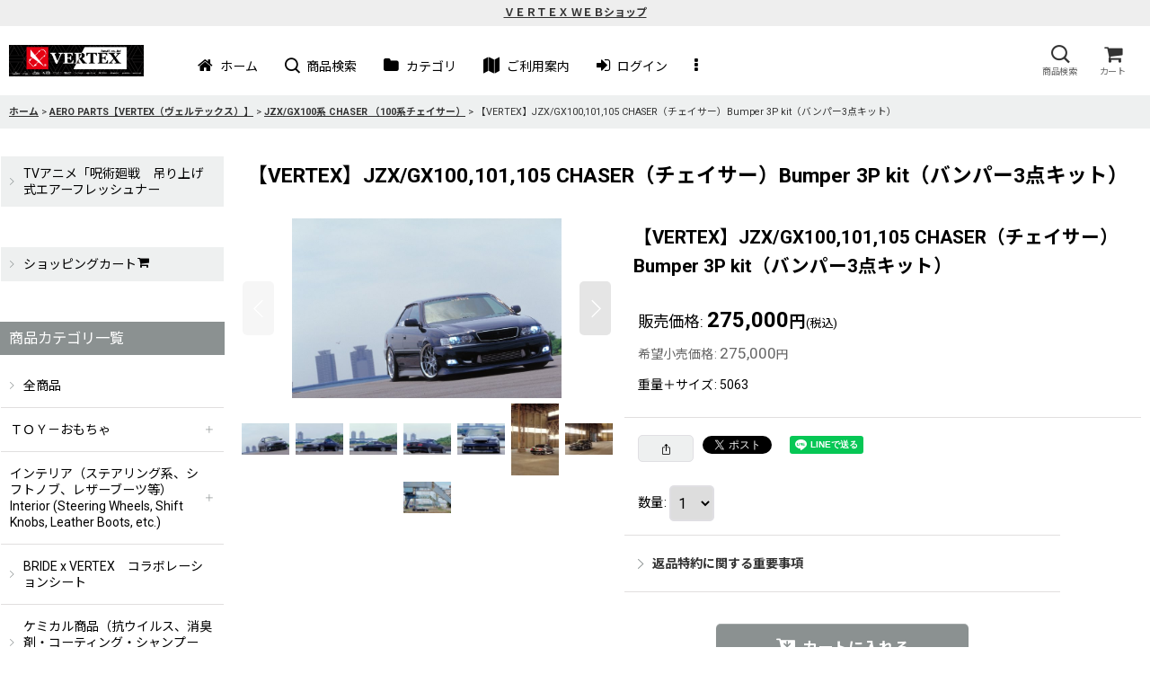

--- FILE ---
content_type: text/html; charset=UTF-8
request_url: https://t-and-e.ocnk.net/product/790
body_size: 27980
content:
<!DOCTYPE html><html lang="ja" class="responsive use_hover column_layout wide_layout touch034 ocnk001 ocnk002 ocnk003 ocnk004 ocnk005 ocnk006 ocnk007 ocnk008 ocnk009 ocnk010 ocnk011 ocnk012 ocnk013 ocnk016 ocnk017 ocnk018 ocnk019 ocnk020 ocnk021 ocnk022 ocnk023 ocnk027 ocnk028 ocnk029 ocnk031 ocnk035 ocnk041 ocnk047 ocnk054 ocnk055">
<head prefix="og: http://ogp.me/ns# fb: http://ogp.me/ns/fb# product: http://ogp.me/ns/product#">
    <meta charset="utf-8" />
    <title>JZX/GX100,101　チェイサー　3Pフルキット</title>
    <meta name="keywords" content="JZX／GX100,101,チェイサー,3P KIT" />
    <meta name="description" content="ＶＥＲＴＥＸ　ＷＥＢショップでは、オリジナルブランド[ＶＥＲＴＥＸ（ヴェルテックス）][ＬＡＮＧ（ラング）][ＥＤＧＥ（エッジ）][ＲＩＤＧＥ（リッジ）][ＤＩＧＮＡ（ディグナ）][ＶＥＲＴＩＣＥ ＤＥＳＩＧＮ（ヴェルティスデザイン）][・ｉｓｍ（イズム）]の販売の他、ケミカル品、抗ウイルス・抗菌・消臭対応剤など、そしてラジコンやプラモデル等取り扱ってます。さらに、タイアップ商品や海外での選りすぐりの輸入雑貨などもどんどん取り入れていきたいと思っていますのでティーアンドイーワールドをお楽しみ下さい。" />
    <meta name="viewport" content="width=device-width, initial-scale=1.0, user-scalable=yes, viewport-fit=cover" />
    <meta name="format-detection" content="telephone=no" />
    <meta name="apple-touch-fullscreen" content="YES" />
    <meta property="og:url" content="https://t-and-e.ocnk.net/product/790" />
    <meta property="og:site_name" content="VERTEX　T&amp;E WEBショップ" />
    <meta property="og:title" content="【VERTEX】JZX/GX100,101,105 CHASER（チェイサー）Bumper 3P kit（バンパー3点キット）" />
    <meta property="og:description" content="VERTEX JZX/GX100,101,105 CHASER Bumper 3P Kit１００系チェイサーを別次元のスタイルへと引き上げるために設計されたVERTEXのエアロパーツは、フロントバンパ…" />
    <meta property="og:type" content="product" />
    <meta property="og:image" content="https://t-and-e.ocnk.net/data/t-and-e/product/20250315_422e4f.jpg" />
    <meta property="product:price:amount" content="275000" />
    <meta property="product:price:currency" content="JPY" />
    <meta property="product:product_link" content="https://t-and-e.ocnk.net/product/790" />
    <meta name="twitter:card" content="summary_large_image">
    <meta name="twitter:site" content="@vertexspy">
    <meta property="fb:app_id" content="202105943133646" />
    <meta name="thumbnail" content="https://t-and-e.ocnk.net/data/t-and-e/product/20250315_422e4f.jpg" />
    <link rel="alternate" type="application/rss+xml" title="RSS" href="https://t-and-e.ocnk.net/rss/rss.php" />
    <link rel="canonical" href="https://t-and-e.ocnk.net/product/790" />
    <link href="https://t-and-e.ocnk.net/res/font/icon_font/ocnkiconf.min.css?v=11" rel="stylesheet">
    <link href="https://t-and-e.ocnk.net/res/touch001/style/ocnk.min.css?v=72" rel="stylesheet" />
    <link href="https://t-and-e.ocnk.net/res/touch001/style/addcustom.min.css?v=38" rel="stylesheet" />
    <link href="https://t-and-e.ocnk.net/res/touch034/style/template.css?1811011563" rel="stylesheet" />
    <link href="https://t-and-e.ocnk.net/res/touch034/style/default.css?1522656090" rel="stylesheet" />
    <script src="https://t-and-e.ocnk.net/res/touch034/js/jquery.min.js?1517808840"></script>
<meta name="google-site-verification" content="a3eiYfY1GsiZrvhI3N2OvjBtWeSyif1MQpuGu_3IPbc" />
    <link rel="alternate" media="handheld" href="http://t-and-e.ocnk.net/mobile/product/790" />
<script type="text/javascript">
var ocnkPopupProtocol = location.protocol;

var popupService = {
    serverDomain: ocnkPopupProtocol + '//www.ocnk-popup.net',
    popup_shop_key: '25c83cf39cba99057d04ea163148180ca09d7a4e632b85c9ab13516e20bfe5b8'
};

var ocnkPopupScript = document.createElement('script');
ocnkPopupScript.type = "text/javascript";
ocnkPopupScript.src = popupService.serverDomain + '/api/js/popup.min.js';
document.head.appendChild(ocnkPopupScript);

var ocnkPopupStyle = document.createElement('link');
ocnkPopupStyle.type = 'text/css';
ocnkPopupStyle.rel = 'stylesheet';
ocnkPopupStyle.href = popupService.serverDomain + '/api/css/popup.css';;
document.head.appendChild(ocnkPopupStyle);
</script>
</head>

<body class="detail_page_body category63_detail_page_body category177_detail_page_body detail_group1" id="detail_page_790">
<div id="container" class="jpn_version visitor use_side_menu has_left_side_menu">
<div id="inner_container" class="vertical_stacking">

<div id="main_wrapper" class="stacking_item">

    <header>
        <div id="header_wrapper" class="standard_header">
            <div id="header" class="header">
                <div class="copy center_aligned_copy fix_center">
<b><A Href="https://t-and-e.ocnk.net/">ＶＥＲＴＥＸ ＷＥＢショップ</A></b>
                </div>
                <div id="header_area" class="fix_center">
                    <div id="inner_header" class="flex_layout flex_j_between flex_nowrap">
                        <div class="header_left menu_opener_box left_menu_opener_box">
<div class="header_nav">
    <ul class="inner_header_nav  flex_layout flex_nowrap inner_header_nav_column1 reset_list_style">
        <li class="header_nav_item wrapped_item h_side_menu_opener flex_layout has_nav_icon" data-type="left">
            <a href="javascript:void(0);" class="nav_btn flex_layout flex_a_center" role="button">
                <div class="nav_text flex_s_center">
                    <i class="fa fa-bars menu_nav_icon" aria-hidden="true"></i>

                    <span class="nav_label"> メニュー</span>
                </div>
            </a>
        </li>
    </ul>
</div>
                        </div>
                        <div class="header_center center_shop_name flex_s_center">
                            <div class="shop_name_box compact_shop_name">
                                <div class="shoplogo" itemscope="itemscope" itemtype="http://schema.org/Organization">
                                    <a itemprop="url" href="https://t-and-e.ocnk.net/">
                                        <img itemprop="logo" src="https://t-and-e.ocnk.net/data/t-and-e/image/20251128_686fff.jpg" alt="VERTEX　T&amp;E WEBショップ" />
                                    </a>
                                </div>
                            </div>
                        </div>
                        <div class="header_right header_nav_size2">
<div class="header_nav">
    <ul class="inner_header_nav  flex_layout flex_nowrap flex_j_end inner_header_nav_column2 reset_list_style">
        <li class="header_nav_item wrapped_item h_search flex_layout has_nav_icon search_bar_opener">
            <a href="javascript:void(0);" class="nav_btn flex_layout flex_a_center" aria-haspopup="true" role="button">
                <div class="nav_text flex_s_center">
                    <i class="fa fa-search menu_nav_icon" aria-hidden="true"></i>

                    <span class="nav_label">商品検索</span>
                </div>
            </a>
        </li>
        <li class="header_nav_item wrapped_item h_cart flex_layout has_nav_icon">
            <a href="https://t-and-e.ocnk.net/cart" class="nav_btn flex_layout flex_a_center">
                <div class="nav_text flex_s_center">
                    <i class="fa fa-shopping-cart menu_nav_icon" aria-hidden="true"><span class="cart_qty"></span></i>

                    <span class="nav_label">カート</span>
                </div>
            </a>
        </li>
    </ul>
</div>
                        </div>
                    </div>
<div class="search_bar hidden_search_bar has_header_right_size2 header_search_bar">
    <div class="inner_search_bar fix_center">
                                    <div class="search form_data" itemscope="itemscope" itemtype="http://schema.org/WebSite">
                                <meta itemprop="url" content="https://t-and-e.ocnk.net" />
                                <form class="search_form" method="get" action="https://t-and-e.ocnk.net/product-list" role="search" itemprop="potentialAction" itemscope="itemscope" itemtype="http://schema.org/SearchAction">
                                    <meta itemprop="target" content="https://t-and-e.ocnk.net/product-list/?keyword={keyword}" />
                                    <input type="hidden" name="search_tmp" value="検索">                                    <input type="search" class="search_box" name="keyword" value="" placeholder="商品検索" itemprop="query-input" />
                                    <span class="global_btn">
                                        <button type="submit" class="searchinput btn_color_common btn_size_small vami" name="Submit" value="検索">
                                            <span class="button_head_space"></span>
                                            <span class="button_text">検索</span>
                                            <span class="button_end_space"></span>
                                        </button>

                                    </span>
                                </form>
                            </div>

        <span class="close_btn_box">
            <a href="javascript:void(0);" class="search_close icon_btn" aria-label="キャンセル" role="button">
                <span class="close_btn"><i class="fa fa-times" aria-hidden="true"></i></span>
            </a>
        </span>
    </div>
</div>
                </div>
            </div>

            <nav class="header_global_nav">
<div class="global_nav column6">
    <ul class="inner_global_nav  flex_layout flex_nowrap fix_center reset_list_style">
        <li class="global_nav_item wrapped_item g_home flex_layout has_nav_icon">
            <a href="https://t-and-e.ocnk.net/" class="nav_btn flex_layout flex_a_center">
                <div class="nav_text flex_s_center">
                    <i class="fa fa-home menu_nav_icon" aria-hidden="true"></i>

                    <span class="nav_label">ホーム</span>
                </div>
            </a>
        </li>
        <li class="global_nav_item wrapped_item g_search flex_layout has_nav_icon search_bar_opener">
            <a href="javascript:void(0);" class="nav_btn flex_layout flex_a_center" aria-haspopup="true" role="button">
                <div class="nav_text flex_s_center">
                    <i class="fa fa-search menu_nav_icon" aria-hidden="true"></i>

                    <span class="nav_label">商品検索</span>
                </div>
            </a>
        </li>
        <li class="global_nav_item wrapped_item g_category flex_layout has_nav_icon" data-type="link">
            <a href="https://t-and-e.ocnk.net/category" class="nav_btn flex_layout flex_a_center">
                <div class="nav_text flex_s_center">
                    <i class="fa fa-folder menu_nav_icon" aria-hidden="true"></i>

                    <span class="nav_label">カテゴリ</span>
                </div>
            </a>
        </li>
        <li class="global_nav_item wrapped_item g_help flex_layout has_nav_icon">
            <a href="https://t-and-e.ocnk.net/help" class="nav_btn flex_layout flex_a_center">
                <div class="nav_text flex_s_center">
                    <i class="fa fa-map menu_nav_icon" aria-hidden="true"></i>

                    <span class="nav_label">ご利用案内</span>
                </div>
            </a>
        </li>
        <li class="global_nav_item wrapped_item g_singin flex_layout has_nav_icon">
            <a href="https://t-and-e.ocnk.net/member-login" class="nav_btn flex_layout flex_a_center secure_link">
                <div class="nav_text flex_s_center">
                    <i class="fa fa-sign-in menu_nav_icon" aria-hidden="true"></i>

                    <span class="nav_label">ログイン</span>
                </div>
            </a>
        </li>
        <li class="global_nav_item wrapped_item g_menu flex_layout empty_nav_label has_nav_icon" data-type="toggle">
            <a href="javascript:void(0);" class="nav_btn flex_layout flex_a_center" aria-haspopup="true" aria-label=" メニュー" role="button">
                <div class="nav_text flex_s_center">
                    <i class="fa fa-ellipsis-v menu_nav_icon" aria-hidden="true"></i>

                    <span class="nav_label"></span>
                </div>
            </a>
        </li>
    </ul>
</div>
            </nav>

            <div class="popup_base popup_base_menu fix_center">
                <div class="popup_nav_area popup_primal_menu hidden_nav_area fix_center" aria-hidden="true" aria-expanded="false" role="dialog">
                    <div class="inner_popup_nav_area popup_nav_box fix_center">
                        <div class="upper_popup_nav">
<div class="header_font_setting">
    <div class="font_setting">
        <span class="set_font_title">文字サイズ<span class="colon">:</span></span>
        <span class="set_font_normal"></span><span class="set_font_large"></span>
    </div>
</div>
                        </div>
<div class="popup_nav column1">
    <ul class="inner_popup_nav  flex_layout advanced_flex_wrap padfix reset_list_style" data-inner=".nav_text">
        <li class="popup_nav_item wrapped_item t_home flex_layout has_nav_icon">
            <a href="https://t-and-e.ocnk.net/" class="nav_btn flex_layout flex_a_center">
                <div class="nav_text flex_s_center">
                    <i class="fa fa-home menu_nav_icon" aria-hidden="true"></i>
                    <i class="fa fa-chevron-right right_side_nav_icon chevron_right_icon" aria-hidden="true"></i>

                    <span class="nav_label">ホーム</span>
                </div>
            </a>
        </li>
        <li class="popup_nav_item wrapped_item t_cart flex_layout has_nav_icon">
            <a href="https://t-and-e.ocnk.net/cart" class="nav_btn flex_layout flex_a_center">
                <div class="nav_text flex_s_center">
                    <i class="fa fa-shopping-cart menu_nav_icon" aria-hidden="true"><span class="cart_qty"></span></i>
                    <i class="fa fa-chevron-right right_side_nav_icon chevron_right_icon" aria-hidden="true"></i>

                    <span class="nav_label">ショッピングカート</span>
                </div>
            </a>
        </li>
        <li class="popup_nav_item wrapped_item t_register flex_layout has_nav_icon">
            <a href="https://t-and-e.ocnk.net/register" class="nav_btn flex_layout flex_a_center secure_link">
                <div class="nav_text flex_s_center">
                    <i class="fa fa-pencil menu_nav_icon" aria-hidden="true"></i>
                    <i class="fa fa-chevron-right right_side_nav_icon chevron_right_icon" aria-hidden="true"></i>

                    <span class="nav_label">新規登録はこちら</span>
                </div>
            </a>
        </li>
        <li class="popup_nav_item wrapped_item t_singin flex_layout has_nav_icon">
            <a href="https://t-and-e.ocnk.net/member-login" class="nav_btn flex_layout flex_a_center secure_link">
                <div class="nav_text flex_s_center">
                    <i class="fa fa-sign-in menu_nav_icon" aria-hidden="true"></i>
                    <i class="fa fa-chevron-right right_side_nav_icon chevron_right_icon" aria-hidden="true"></i>

                    <span class="nav_label">ログイン</span>
                </div>
            </a>
        </li>
        <li class="popup_nav_item wrapped_item t_search flex_layout has_nav_icon search_bar_opener">
            <a href="javascript:void(0);" class="nav_btn flex_layout flex_a_center" aria-haspopup="true" role="button">
                <div class="nav_text flex_s_center">
                    <i class="fa fa-search menu_nav_icon" aria-hidden="true"></i>
                    <i class="fa fa-chevron-right right_side_nav_icon chevron_right_icon" aria-hidden="true"></i>

                    <span class="nav_label">商品検索</span>
                </div>
            </a>
        </li>
        <li class="popup_nav_item wrapped_item t_category flex_layout has_nav_icon" data-type="link">
            <a href="https://t-and-e.ocnk.net/category" class="nav_btn flex_layout flex_a_center">
                <div class="nav_text flex_s_center">
                    <i class="fa fa-folder menu_nav_icon" aria-hidden="true"></i>
                    <i class="fa fa-chevron-right right_side_nav_icon chevron_right_icon" aria-hidden="true"></i>

                    <span class="nav_label">商品カテゴリ一覧</span>
                </div>
            </a>
        </li>
        <li class="popup_nav_item wrapped_item item_list_link t_newitem flex_layout has_nav_icon">
            <a href="https://t-and-e.ocnk.net/new" class="nav_btn flex_layout flex_a_center">
                <div class="nav_text flex_s_center">
                    <i class="fa fa-flag menu_nav_icon" aria-hidden="true"></i>
                    <i class="fa fa-chevron-right right_side_nav_icon chevron_right_icon" aria-hidden="true"></i>

                    <span class="nav_label">New Arrivals</span>
                </div>
            </a>
        </li>
        <li class="popup_nav_item wrapped_item t_recommend flex_layout has_nav_icon">
            <a href="https://t-and-e.ocnk.net/pickup" class="nav_btn flex_layout flex_a_center">
                <div class="nav_text flex_s_center">
                    <i class="fa fa-thumbs-o-up menu_nav_icon" aria-hidden="true"></i>
                    <i class="fa fa-chevron-right right_side_nav_icon chevron_right_icon" aria-hidden="true"></i>

                    <span class="nav_label">おすすめ商品</span>
                </div>
            </a>
        </li>
        <li class="popup_nav_item wrapped_item item_list_link t_ranking flex_layout has_nav_icon">
            <a href="https://t-and-e.ocnk.net/ranking" class="nav_btn flex_layout flex_a_center">
                <div class="nav_text flex_s_center">
                    <i class="fa fa-trophy menu_nav_icon" aria-hidden="true"></i>
                    <i class="fa fa-chevron-right right_side_nav_icon chevron_right_icon" aria-hidden="true"></i>

                    <span class="nav_label">Item Ranking</span>
                </div>
            </a>
        </li>
        <li class="popup_nav_item wrapped_item t_info flex_layout has_nav_icon">
            <a href="https://t-and-e.ocnk.net/info" class="nav_btn flex_layout flex_a_center">
                <div class="nav_text flex_s_center">
                    <i class="fa fa-file-text menu_nav_icon" aria-hidden="true"></i>
                    <i class="fa fa-chevron-right right_side_nav_icon chevron_right_icon" aria-hidden="true"></i>

                    <span class="nav_label">特定商取引法表示</span>
                </div>
            </a>
        </li>
        <li class="popup_nav_item wrapped_item t_help flex_layout has_nav_icon">
            <a href="https://t-and-e.ocnk.net/help" class="nav_btn flex_layout flex_a_center">
                <div class="nav_text flex_s_center">
                    <i class="fa fa-map menu_nav_icon" aria-hidden="true"></i>
                    <i class="fa fa-chevron-right right_side_nav_icon chevron_right_icon" aria-hidden="true"></i>

                    <span class="nav_label">ご利用案内</span>
                </div>
            </a>
        </li>
        <li class="popup_nav_item wrapped_item t_contact flex_layout has_nav_icon">
            <a href="https://t-and-e.ocnk.net/contact" class="nav_btn flex_layout flex_a_center secure_link">
                <div class="nav_text flex_s_center">
                    <i class="fa fa-envelope menu_nav_icon" aria-hidden="true"></i>
                    <i class="fa fa-chevron-right right_side_nav_icon chevron_right_icon" aria-hidden="true"></i>

                    <span class="nav_label">お問い合せ</span>
                </div>
            </a>
        </li>
    </ul>
</div>
                        <div class="lower_popup_nav">
                        </div>
                        <div class="nav_close_box">
                            <a href="javascript:void(0);" class="nav_close" aria-label="閉じる" role="button"><span class="nav_close_btn"><i class="fa fa-times" aria-hidden="true"></i></span></a>
                        </div>
                        <a class="close_btn_box icon_btn" href="javascript:void(0);" aria-label="閉じる" role="button">
                            <span class="close_btn">
                                <i class="fa fa-times" aria-hidden="true"></i>
                            </span>
                        </a>
                    </div>
                </div>
            </div>

        </div>
    </header>


    <div id="contents" class="layout_2_col standard_contents">

<div class="breadcrumb_area fix_center">
    <ol class="breadcrumb_list" itemscope itemtype="https://schema.org/BreadcrumbList">
        <li class="breadcrumb_nav breadcrumb_nav1" itemprop="itemListElement" itemscope itemtype="https://schema.org/ListItem">
            <a href="https://t-and-e.ocnk.net/" itemprop="item">
                <span class="breadcrumb_text" itemprop="name">ホーム</span>
            </a>
            <meta itemprop="position" content="1">
        </li>
        <li class="breadcrumb_nav breadcrumb_nav2" itemprop="itemListElement" itemscope itemtype="https://schema.org/ListItem">
            <span class="gt">&gt;</span>
            <a href="https://t-and-e.ocnk.net/product-list/63" itemprop="item" class="item_list_link">
                <span class="breadcrumb_text" itemprop="name">AERO PARTS【VERTEX（ヴェルテックス）】</span>
            </a>
            <meta itemprop="position" content="2">
        </li>
        <li class="breadcrumb_nav breadcrumb_nav3" itemprop="itemListElement" itemscope itemtype="https://schema.org/ListItem">
            <span class="gt">&gt;</span>
            <a href="https://t-and-e.ocnk.net/product-list/177" itemprop="item" class="item_list_link">
                <span class="breadcrumb_text" itemprop="name">JZX/GX100系 CHASER （100系チェイサー）</span>
            </a>
            <meta itemprop="position" content="3">
        </li>
        <li class="breadcrumb_nav" itemprop="itemListElement" itemscope itemtype="https://schema.org/ListItem">
            <span class="gt">&gt;</span>
                <span class="thispage" itemprop="name">【VERTEX】JZX/GX100,101,105 CHASER（チェイサー）Bumper 3P kit（バンパー3点キット）</span>
            <meta itemprop="position" content="4">
        </li>
    </ol>
</div>

        <div id="inner_contents" class="clearfix fix_center">
            <div id="maincol">
                <main id="main_container">
                    <div id="inner_main_container">

                        <section>
                            <div class="page_box itemdetail">


                                <div class="page_title">
                                    <h1 class="detail_page_title">
                                        <span class="title_head_space"></span>
                                        <span class="title_text goods_name">【VERTEX】JZX/GX100,101,105 CHASER（チェイサー）Bumper 3P kit（バンパー3点キット）</span>
                                        <span class="model_number_info model_number" id="h_m_number"></span>
                                        <span class="title_end_space"></span>

                                    </h1>
                                </div>


                                <div class="page_contents detail_contents">
                                    <div class="inner_page_contents">

                                        <div class="product_info_wrapper product_info_wrapper_300">
                                        <div class="main_photo_slide align_widths_photo_slide_300">
                                            <div class="slider slider_box initial_loading" data-preload-images="false" data-auto-height="true"  data-pagination-selector=".thumbnail_image_link" data-speed="2000" data-effect="fade" data-use-breakpoints="false" data-prev-button=".main_photo_button_prev" data-next-button=".main_photo_button_next" data-pagination=".main_photo_pagination">
                                                <div class="inner_slider_box has_outside_controller">
                                                    <div class="swiper-container swiper">
                                                        <ul class="swiper-wrapper photo_gallery">
                                                            <li class="swiper-slide gallery_item">
                                                                <div class="slider_image_box">
                                                                    <a href="https://t-and-e.ocnk.net/data/t-and-e/product/20250315_422e4f.jpg" class="gallery_link item_image_box zoom_link landscape_item_image_box" data-w="1600" data-h="1066" data-msrc="https://t-and-e.ocnk.net/data/t-and-e/_/70726f647563742f32303235303331355f3432326534662e6a7067003830300000740066.jpg" data-thumbnail="https://t-and-e.ocnk.net/data/t-and-e/_/70726f647563742f32303235303331355f3432326534662e6a7067003131300000740066.jpg">
                                                                        <img src="https://t-and-e.ocnk.net/data/t-and-e/_/70726f647563742f32303235303331355f3432326534662e6a7067003830300000740066.jpg" class="item_image synchronous_loaded" width="400" height="266" alt="画像1: 【VERTEX】JZX/GX100,101,105 CHASER（チェイサー）Bumper 3P kit（バンパー3点キット） (1)" />
                                                                    </a>
                                                                </div>
                                                            </li>
                                                            <li class="swiper-slide gallery_item">
                                                                <div class="slider_image_box">
                                                                    <a href="https://t-and-e.ocnk.net/data/t-and-e/product/20250315_643beb.jpg" class="gallery_link item_image_box zoom_link landscape_item_image_box" data-w="1536" data-h="1024" data-msrc="https://t-and-e.ocnk.net/data/t-and-e/_/70726f647563742f32303235303331355f3634336265622e6a7067003830300000740066.jpg" data-thumbnail="https://t-and-e.ocnk.net/data/t-and-e/_/70726f647563742f32303235303331355f3634336265622e6a7067003131300000740066.jpg">
                                                                        <img src="https://t-and-e.ocnk.net/data/t-and-e/_/70726f647563742f32303235303331355f3634336265622e6a7067003131300000740066.jpg" data-src="https://t-and-e.ocnk.net/data/t-and-e/_/70726f647563742f32303235303331355f3634336265622e6a7067003830300000740066.jpg" data-id="47128" class="item_image swiper-lazy" width="400" height="266" alt="画像2: 【VERTEX】JZX/GX100,101,105 CHASER（チェイサー）Bumper 3P kit（バンパー3点キット） (2)" loading="eager" />
                                                                    </a>
                                                                </div>
                                                            </li>
                                                            <li class="swiper-slide gallery_item">
                                                                <div class="slider_image_box">
                                                                    <a href="https://t-and-e.ocnk.net/data/t-and-e/product/20250315_40ff54.jpg" class="gallery_link item_image_box zoom_link landscape_item_image_box" data-w="1536" data-h="1024" data-msrc="https://t-and-e.ocnk.net/data/t-and-e/_/70726f647563742f32303235303331355f3430666635342e6a7067003830300000740066.jpg" data-thumbnail="https://t-and-e.ocnk.net/data/t-and-e/_/70726f647563742f32303235303331355f3430666635342e6a7067003131300000740066.jpg">
                                                                        <img src="https://t-and-e.ocnk.net/data/t-and-e/_/70726f647563742f32303235303331355f3430666635342e6a7067003131300000740066.jpg" data-src="https://t-and-e.ocnk.net/data/t-and-e/_/70726f647563742f32303235303331355f3430666635342e6a7067003830300000740066.jpg" data-id="47129" class="item_image swiper-lazy" width="400" height="266" alt="画像3: 【VERTEX】JZX/GX100,101,105 CHASER（チェイサー）Bumper 3P kit（バンパー3点キット） (3)" loading="eager" />
                                                                    </a>
                                                                </div>
                                                            </li>
                                                            <li class="swiper-slide gallery_item">
                                                                <div class="slider_image_box">
                                                                    <a href="https://t-and-e.ocnk.net/data/t-and-e/product/20250315_411964.jpg" class="gallery_link item_image_box zoom_link landscape_item_image_box" data-w="1536" data-h="1024" data-msrc="https://t-and-e.ocnk.net/data/t-and-e/_/70726f647563742f32303235303331355f3431313936342e6a7067003830300000740066.jpg" data-thumbnail="https://t-and-e.ocnk.net/data/t-and-e/_/70726f647563742f32303235303331355f3431313936342e6a7067003131300000740066.jpg">
                                                                        <img src="https://t-and-e.ocnk.net/data/t-and-e/_/70726f647563742f32303235303331355f3431313936342e6a7067003131300000740066.jpg" data-src="https://t-and-e.ocnk.net/data/t-and-e/_/70726f647563742f32303235303331355f3431313936342e6a7067003830300000740066.jpg" data-id="47130" class="item_image swiper-lazy" width="400" height="266" alt="画像4: 【VERTEX】JZX/GX100,101,105 CHASER（チェイサー）Bumper 3P kit（バンパー3点キット） (4)" loading="eager" />
                                                                    </a>
                                                                </div>
                                                            </li>
                                                            <li class="swiper-slide gallery_item">
                                                                <div class="slider_image_box">
                                                                    <a href="https://t-and-e.ocnk.net/data/t-and-e/product/20250315_4a6379.jpg" class="gallery_link item_image_box zoom_link landscape_item_image_box" data-w="1536" data-h="1024" data-msrc="https://t-and-e.ocnk.net/data/t-and-e/_/70726f647563742f32303235303331355f3461363337392e6a7067003830300000740066.jpg" data-thumbnail="https://t-and-e.ocnk.net/data/t-and-e/_/70726f647563742f32303235303331355f3461363337392e6a7067003131300000740066.jpg">
                                                                        <img src="https://t-and-e.ocnk.net/data/t-and-e/_/70726f647563742f32303235303331355f3461363337392e6a7067003131300000740066.jpg" data-src="https://t-and-e.ocnk.net/data/t-and-e/_/70726f647563742f32303235303331355f3461363337392e6a7067003830300000740066.jpg" data-id="47131" class="item_image swiper-lazy" width="400" height="266" alt="画像5: 【VERTEX】JZX/GX100,101,105 CHASER（チェイサー）Bumper 3P kit（バンパー3点キット） (5)" loading="eager" />
                                                                    </a>
                                                                </div>
                                                            </li>
                                                            <li class="swiper-slide gallery_item">
                                                                <div class="slider_image_box">
                                                                    <a href="https://t-and-e.ocnk.net/data/t-and-e/product/20250315_7a887b.jpg" class="gallery_link item_image_box zoom_link portrait_item_image_box" data-w="1066" data-h="1600" data-msrc="https://t-and-e.ocnk.net/data/t-and-e/_/70726f647563742f32303235303331355f3761383837622e6a7067003830300000740066.jpg" data-thumbnail="https://t-and-e.ocnk.net/data/t-and-e/_/70726f647563742f32303235303331355f3761383837622e6a7067003131300000740066.jpg">
                                                                        <img src="https://t-and-e.ocnk.net/data/t-and-e/_/70726f647563742f32303235303331355f3761383837622e6a7067003131300000740066.jpg" data-src="https://t-and-e.ocnk.net/data/t-and-e/_/70726f647563742f32303235303331355f3761383837622e6a7067003830300000740066.jpg" data-id="47132" class="item_image swiper-lazy" width="400" height="600" alt="画像6: 【VERTEX】JZX/GX100,101,105 CHASER（チェイサー）Bumper 3P kit（バンパー3点キット） (6)" loading="eager" />
                                                                    </a>
                                                                </div>
                                                            </li>
                                                            <li class="swiper-slide gallery_item">
                                                                <div class="slider_image_box">
                                                                    <a href="https://t-and-e.ocnk.net/data/t-and-e/product/20250315_fc9fd9.jpg" class="gallery_link item_image_box zoom_link landscape_item_image_box" data-w="1600" data-h="1066" data-msrc="https://t-and-e.ocnk.net/data/t-and-e/_/70726f647563742f32303235303331355f6663396664392e6a7067003830300000740066.jpg" data-thumbnail="https://t-and-e.ocnk.net/data/t-and-e/_/70726f647563742f32303235303331355f6663396664392e6a7067003131300000740066.jpg">
                                                                        <img src="https://t-and-e.ocnk.net/data/t-and-e/_/70726f647563742f32303235303331355f6663396664392e6a7067003131300000740066.jpg" data-src="https://t-and-e.ocnk.net/data/t-and-e/_/70726f647563742f32303235303331355f6663396664392e6a7067003830300000740066.jpg" data-id="47133" class="item_image swiper-lazy" width="400" height="266" alt="画像7: 【VERTEX】JZX/GX100,101,105 CHASER（チェイサー）Bumper 3P kit（バンパー3点キット） (7)" loading="eager" />
                                                                    </a>
                                                                </div>
                                                            </li>
                                                            <li class="swiper-slide gallery_item">
                                                                <div class="slider_image_box">
                                                                    <a href="https://t-and-e.ocnk.net/data/t-and-e/product/20250315_058345.jpg" class="gallery_link item_image_box zoom_link landscape_item_image_box" data-w="1600" data-h="1066" data-msrc="https://t-and-e.ocnk.net/data/t-and-e/_/70726f647563742f32303235303331355f3035383334352e6a7067003830300000740066.jpg" data-thumbnail="https://t-and-e.ocnk.net/data/t-and-e/_/70726f647563742f32303235303331355f3035383334352e6a7067003131300000740066.jpg">
                                                                        <img src="https://t-and-e.ocnk.net/data/t-and-e/_/70726f647563742f32303235303331355f3035383334352e6a7067003131300000740066.jpg" data-src="https://t-and-e.ocnk.net/data/t-and-e/_/70726f647563742f32303235303331355f3035383334352e6a7067003830300000740066.jpg" data-id="47134" class="item_image swiper-lazy" width="400" height="266" alt="画像8: 【VERTEX】JZX/GX100,101,105 CHASER（チェイサー）Bumper 3P kit（バンパー3点キット） (8)" loading="eager" />
                                                                    </a>
                                                                </div>
                                                            </li>
                                                        </ul>
                                                    </div>
                                                    <div class="slider_controller upper_slider_controller">
                                                        <div class="swiper-button-prev main_photo_button_prev"></div>
                                                        <div class="swiper-button-next main_photo_button_next"></div>
                                                    </div>
                                                </div>
                                                <div class="thumbnail wide_thumbnail">
                                                    <ul class="flex_layout flex_wrap flex_a_center flex_j_center reset_list_style" data-adjustment="off">
                                                        <li class="thumbnail_listbox wrapped_item photo_on" id="listbox_47125">
                                                            <a href="javascript:void(0);" class="thumbnail_image_link switching_link" role="button">
                                                                <span class="thumbnail_image_box">
                                                                    <img src="https://t-and-e.ocnk.net/data/t-and-e/_/70726f647563742f32303235303331355f3432326534662e6a7067003131300000740066.jpg" alt="画像1: 【VERTEX】JZX/GX100,101,105 CHASER（チェイサー）Bumper 3P kit（バンパー3点キット） (1)" id="thumbnail_47125" class="thumbnail_btn" width="55" />
                                                                </span>
                                                            </a>
                                                        </li>
                                                        <li class="thumbnail_listbox wrapped_item" id="listbox_47128">
                                                            <a href="javascript:void(0);" class="thumbnail_image_link switching_link" role="button">
                                                                <span class="thumbnail_image_box">
                                                                    <img src="https://t-and-e.ocnk.net/data/t-and-e/_/70726f647563742f32303235303331355f3634336265622e6a7067003131300000740066.jpg" alt="画像2: 【VERTEX】JZX/GX100,101,105 CHASER（チェイサー）Bumper 3P kit（バンパー3点キット） (2)" id="thumbnail_47128" class="thumbnail_btn" width="55" />
                                                                </span>
                                                            </a>
                                                        </li>
                                                        <li class="thumbnail_listbox wrapped_item" id="listbox_47129">
                                                            <a href="javascript:void(0);" class="thumbnail_image_link switching_link" role="button">
                                                                <span class="thumbnail_image_box">
                                                                    <img src="https://t-and-e.ocnk.net/data/t-and-e/_/70726f647563742f32303235303331355f3430666635342e6a7067003131300000740066.jpg" alt="画像3: 【VERTEX】JZX/GX100,101,105 CHASER（チェイサー）Bumper 3P kit（バンパー3点キット） (3)" id="thumbnail_47129" class="thumbnail_btn" width="55" />
                                                                </span>
                                                            </a>
                                                        </li>
                                                        <li class="thumbnail_listbox wrapped_item" id="listbox_47130">
                                                            <a href="javascript:void(0);" class="thumbnail_image_link switching_link" role="button">
                                                                <span class="thumbnail_image_box">
                                                                    <img src="https://t-and-e.ocnk.net/data/t-and-e/_/70726f647563742f32303235303331355f3431313936342e6a7067003131300000740066.jpg" alt="画像4: 【VERTEX】JZX/GX100,101,105 CHASER（チェイサー）Bumper 3P kit（バンパー3点キット） (4)" id="thumbnail_47130" class="thumbnail_btn" width="55" />
                                                                </span>
                                                            </a>
                                                        </li>
                                                        <li class="thumbnail_listbox wrapped_item" id="listbox_47131">
                                                            <a href="javascript:void(0);" class="thumbnail_image_link switching_link" role="button">
                                                                <span class="thumbnail_image_box">
                                                                    <img src="https://t-and-e.ocnk.net/data/t-and-e/_/70726f647563742f32303235303331355f3461363337392e6a7067003131300000740066.jpg" alt="画像5: 【VERTEX】JZX/GX100,101,105 CHASER（チェイサー）Bumper 3P kit（バンパー3点キット） (5)" id="thumbnail_47131" class="thumbnail_btn" width="55" />
                                                                </span>
                                                            </a>
                                                        </li>
                                                        <li class="thumbnail_listbox wrapped_item" id="listbox_47132">
                                                            <a href="javascript:void(0);" class="thumbnail_image_link switching_link" role="button">
                                                                <span class="thumbnail_image_box">
                                                                    <img src="https://t-and-e.ocnk.net/data/t-and-e/_/70726f647563742f32303235303331355f3761383837622e6a7067003131300000740066.jpg" alt="画像6: 【VERTEX】JZX/GX100,101,105 CHASER（チェイサー）Bumper 3P kit（バンパー3点キット） (6)" id="thumbnail_47132" class="thumbnail_btn" width="55" />
                                                                </span>
                                                            </a>
                                                        </li>
                                                        <li class="thumbnail_listbox wrapped_item" id="listbox_47133">
                                                            <a href="javascript:void(0);" class="thumbnail_image_link switching_link" role="button">
                                                                <span class="thumbnail_image_box">
                                                                    <img src="https://t-and-e.ocnk.net/data/t-and-e/_/70726f647563742f32303235303331355f6663396664392e6a7067003131300000740066.jpg" alt="画像7: 【VERTEX】JZX/GX100,101,105 CHASER（チェイサー）Bumper 3P kit（バンパー3点キット） (7)" id="thumbnail_47133" class="thumbnail_btn" width="55" />
                                                                </span>
                                                            </a>
                                                        </li>
                                                        <li class="thumbnail_listbox wrapped_item" id="listbox_47134">
                                                            <a href="javascript:void(0);" class="thumbnail_image_link switching_link" role="button">
                                                                <span class="thumbnail_image_box">
                                                                    <img src="https://t-and-e.ocnk.net/data/t-and-e/_/70726f647563742f32303235303331355f3035383334352e6a7067003131300000740066.jpg" alt="画像8: 【VERTEX】JZX/GX100,101,105 CHASER（チェイサー）Bumper 3P kit（バンパー3点キット） (8)" id="thumbnail_47134" class="thumbnail_btn" width="55" />
                                                                </span>
                                                            </a>
                                                        </li>
                                                    </ul>
                                                </div>
                                            </div>
                                        </div>
                                        <div class="product_info_box">
                                        <div class="detail_item_data detail_block_name">
                                            <div class="item_name product_name_inside">
<span class="goods_name">【VERTEX】JZX/GX100,101,105 CHASER（チェイサー）Bumper 3P kit（バンパー3点キット）</span>

                                                <span class="model_number_info model_number" id="m_number"></span>
                                            </div>
                                        </div>
                                        <div class="detail_item_data detail_block_icon">
                                            <div class="common_icon box_both_ends_space">
                                            </div>
                                        </div>
                                        <div class="detail_item_data detail_section detail_block_price ">
                                            <div class="detail_section box_both_ends_space ">
                                                    <div class="price_section section_box">
                                                        <p class="selling_price">
                                                            <span class="price_label" id="price_label">販売価格</span><span class="colon">:</span>
                                                            <span class="figure" id="pricech">275,000<span class="currency_label after_price">円</span></span><span class="tax_label">(税込)</span>                                                        </p>
                                                        <p class="retail_price">
                                                            <span class="price_label">希望小売価格</span><span class="colon">:</span>
                                                            <span id="list_price" class="figure">275,000<span class="currency_label after_price">円</span></span>
                                                        </p>
                                                    </div>
<div class="delivery_section section_box">
    <p class="delivery_option">
        <span class="option_label">重量＋サイズ</span><span class="colon">:</span>
        5063
    </p>
</div>
                                            </div>
                                        </div>


                                        <div class="detail_item_data detail_block_social">
                                            <div class="detail_section box_both_ends_space social_tool clearfix">
                                                <ul class="flex_layout flex_a_center flex_wrap reset_list_style" data-adjustment="off">
<li class="web_share_detail wrapped_item social_tool_item"><button class="web_share_button share_icon_button general_btn" type="button" title="シェアする" data-url="https://t-and-e.ocnk.net/product/790"><i class="ocnkiconf icon-ocnk-ishare" aria-hidden="true"></i></button></li><li class="twitter_detail wrapped_item social_tool_item"><a href="https://twitter.com/share?ref_src=twsrc%5Etfw" class="twitter-share-button" data-show-count="false" data-text="【VERTEX】JZX/GX100,101,105 CHASER（チェイサー）Bumper 3P kit（バンパー3点キット）" data-url="https://t-and-e.ocnk.net/product/790" data-lang="ja" data-via="vertexspy" target="_blank">Tweet</a><script type="text/javascript" async="async" src="https://platform.twitter.com/widgets.js"></script></li><li class="line_detail wrapped_item social_tool_item"><script src="https://www.line-website.com/social-plugins/js/thirdparty/loader.min.js" async="async" defer="defer"></script><div class="line-it-button" style="display: none;" data-lang="ja" data-type="share-a"  data-ver="3" data-url="https://t-and-e.ocnk.net/product/790" data-color="default" data-size="small"></div></li>                                                </ul>
                                            </div>
                                        </div>
                                        <div class="detail_item_data form_data detail_block_form" id="option">
                                            <form name="productadd" action="https://t-and-e.ocnk.net/product/790" id="productadd" method="post" class="product_form edit_form" novalidate="novalidate">
                                                
                                                <input type="hidden" name="cart_add_790" value="t"/>
                                                <input type="hidden" name="cart_operation_page" value="product"/>
                                                <div class="detail_section box_both_ends_space quantity ">
                                                    <div id="quantity_item">
                                                        <div class="item_box">
                                                            <span class="quantity_label">数量</span><span class="colon">:</span>
                                                            <span id="purchase_qty"><select id="cart_addquantity_790" name="cart_addquantity_790">
	<option value="1" selected="selected">1</option>
	<option value="2">2</option>
	<option value="3">3</option>
	<option value="4">4</option>
	<option value="5">5</option>
	<option value="6">6</option>
	<option value="7">7</option>
	<option value="8">8</option>
	<option value="9">9</option>
	<option value="10">10</option>
	<option value="11">11</option>
	<option value="12">12</option>
	<option value="13">13</option>
	<option value="14">14</option>
	<option value="15">15</option>
	<option value="16">16</option>
	<option value="17">17</option>
	<option value="18">18</option>
	<option value="19">19</option>
	<option value="20">20</option>
	<option value="21">21</option>
	<option value="22">22</option>
	<option value="23">23</option>
	<option value="24">24</option>
	<option value="25">25</option>
	<option value="26">26</option>
	<option value="27">27</option>
	<option value="28">28</option>
	<option value="29">29</option>
	<option value="30">30</option>
	<option value="31">31</option>
	<option value="32">32</option>
	<option value="33">33</option>
	<option value="34">34</option>
	<option value="35">35</option>
	<option value="36">36</option>
	<option value="37">37</option>
	<option value="38">38</option>
	<option value="39">39</option>
	<option value="40">40</option>
	<option value="41">41</option>
	<option value="42">42</option>
	<option value="43">43</option>
	<option value="44">44</option>
	<option value="45">45</option>
	<option value="46">46</option>
	<option value="47">47</option>
	<option value="48">48</option>
	<option value="49">49</option>
	<option value="50">50</option>
	<option value="51">51</option>
	<option value="52">52</option>
	<option value="53">53</option>
	<option value="54">54</option>
	<option value="55">55</option>
	<option value="56">56</option>
	<option value="57">57</option>
	<option value="58">58</option>
	<option value="59">59</option>
	<option value="60">60</option>
	<option value="61">61</option>
	<option value="62">62</option>
	<option value="63">63</option>
	<option value="64">64</option>
	<option value="65">65</option>
	<option value="66">66</option>
	<option value="67">67</option>
	<option value="68">68</option>
	<option value="69">69</option>
	<option value="70">70</option>
	<option value="71">71</option>
	<option value="72">72</option>
	<option value="73">73</option>
	<option value="74">74</option>
	<option value="75">75</option>
	<option value="76">76</option>
	<option value="77">77</option>
	<option value="78">78</option>
	<option value="79">79</option>
	<option value="80">80</option>
	<option value="81">81</option>
	<option value="82">82</option>
	<option value="83">83</option>
	<option value="84">84</option>
	<option value="85">85</option>
	<option value="86">86</option>
	<option value="87">87</option>
	<option value="88">88</option>
	<option value="89">89</option>
	<option value="90">90</option>
	<option value="91">91</option>
	<option value="92">92</option>
	<option value="93">93</option>
	<option value="94">94</option>
	<option value="95">95</option>
	<option value="96">96</option>
	<option value="97">97</option>
	<option value="98">98</option>
	<option value="99">99</option>
</select></span>
                                                            <span id="cart_addquantity_790_status" class="form_status" style="display: none;"></span>
                                                        </div>
                                                    </div>
                                                </div>
                                                <div class="detail_section box_both_ends_space return">
                                                   <div id="detail_return" class="detail_return_box global_iconleft">
                                                       <a target="_blank" href="https://t-and-e.ocnk.net/return-policy?popup=1" class="global_link return_policy_link"><i class="fa fa-chevron-right" aria-hidden="true"></i>返品特約に関する重要事項</a>
                                                   </div>
                                                </div>
                                                <div class="detail_section box_both_ends_space add_cart">
                                                            <div class="global_btn add_cart_btn ">
                                                                <button id="submit_cart_input_btn" name="cart_add_btn" type="submit" value="1" class="cartinput btn_size_xxlarge btn_color_emphasis">
                                                                    <span class="button_head_space"></span>
                                                                    <span class="button_text global_iconleft"><i class="fa fa-cart-arrow-down" aria-hidden="true"></i>カートに入れる</span>
                                                                    <span class="button_end_space"></span>
                                                                </button>
                                                            </div>
                                                    <div class="global_btn inquiry_btn">
                                                        <a href="https://t-and-e.ocnk.net/contact/product/790" class="secure_link inquiryinput btn_size_large btn_color_common">
                                                            <span class="button_head_space"></span>
                                                            <span class="button_text global_iconleft"><i class="fa fa-envelope" aria-hidden="true"></i>お問い合わせ</span>
                                                            <span class="button_end_space"></span>
                                                        </a>
                                                    </div>
                                                </div>
                                            </form>
                                        </div>
                                        </div>
                                        </div>
                                        <div class="detail_inner_box detail_item_data detail_block_desc">
                                            <div class="detail_desc">
                                <div class="section_title">
                                    <h2>
                                        <span class="title_head_space"></span>
                                        <span class="title_text">商品詳細</span>
                                        <span class="title_end_space"></span>

                                    </h2>
                                </div>

                                                <div class="item_desc_data">
                                                    <div class="item_desc box_both_ends_space">
                                                        <div class="item_desc_text custom_desc">
VERTEX JZX/GX100,101,105 CHASER Bumper 3P Kit<br />
<br />
１００系チェイサーを別次元のスタイルへと引き上げるために設計されたVERTEXのエアロパーツは、フロントバンパースポイラー、サイドステップ、リヤバンパースポイラーで構成されています。<br />
このキットは、シンプルながらも大胆なデザインが特徴で、他のセダンと一線を画すスポーティな雰囲気を生み出します。<br />
<br />
フロントバンパースポイラーは、空気抵抗を考慮した流線形のフォルムを採用し、パフォーマンス向上にも寄与します。車両前部の印象を強化し、セダンながらもスポーティなスタイルを実現。<br />
<br />
サイドステップは、低重心を強調し、車両全体のバランスを整えています。特に側面からの視覚効果を考慮し、流れるようなラインを描くことで、スタンスをより引き締めて見せることが可能です。これにより、車両全体の一体感を生み出し、見る人を惹きつけます。<br />
<br />
リヤバンパースポイラーは、シャープなデザインが特徴で、テール部分にダイナミックな印象を与えます。後方から見ても一切の妥協がなく、スポーティな存在感を持たせています。<br />
<br />
純正に使用されているフォグランプはスタイリッシュな後期用を流用することで、純正っぽさを残しつつ先鋭的ななデザインを引きつきます。<br />
<br />
※後期用フォグランプを使用します。<br />
<br />
<br />
↓↓↓　【TOYOTA JZX100 CHASER】パーツ　↓↓↓<br />
<br />
・フロントバンパー３点キット　２７５，０００円<br />
・フロントハーフ３点キット（前期・後期）　２４２，０００円<br />
<br />
・フロントバンパースポイラー　９９，０００円<br />
・フロントハーフスポイラー（前期・後期）　６３，８００円<br />
・サイドステップ　左右セット　８８，０００円<br />
・リアバンパースポイラー　９３，５００円<br />
・フロントフェンダー　左右セット　８５，８００円<br />
・アイラインガーニッシュ　２６，４００円<br />
・リアルーフスポイラー　３８，５００円<br />
<br />
・車高調整キット　１１３，４００円<br />
・Ｌｅｇｅｒｆｏｒｔフルチタンマフラー　２４２，０００円<br />
<br />
【Ｔ＆Ｅ ＷＥＢ ＳＨＯＰは会員になるとお買い物がさらにお得になります！】<br />
<a href="https://t-and-e.ocnk.net/register">新規登録はこちら</a><br />

                                                        </div>
                                                    </div>
                                                </div>
                                            </div>
                                        </div>
                                        <section>
                                            <div class="detail_inner_box detail_other_photo detail_block_other">
                                <div class="section_title">
                                    <h2>
                                        <span class="title_head_space"></span>
                                        <span class="title_text">他の写真</span>
                                        <span class="title_end_space"></span>

                                    </h2>
                                </div>

                                                <div class="inner_detail_other_photo item_list">
                                                    <ul class="photo_gallery detail_other_list reset_list_style flex_layout flex_wrap other_photo_num_2">
                                                        <li class="gallery_item other_photo_item otherph47126">
                                                            <div class="other_item_data">
                                                                <div class="global_photo">
                                                                    <a href="https://t-and-e.ocnk.net/data/t-and-e/product/20250315_40363c.jpg" class="gallery_link zoom_link" data-w="1536" data-h="1024" data-msrc="https://t-and-e.ocnk.net/data/t-and-e/_/70726f647563742f32303235303331355f3430333633632e6a7067003830300000740066.jpg"><img src="https://t-and-e.ocnk.net/data/t-and-e/_/70726f647563742f32303235303331355f3430333633632e6a7067003830300000740066.jpg" alt="画像1: 【VERTEX】JZX/GX100,101,105 CHASER（チェイサー）Bumper 3P kit（バンパー3点キット）" class="item_image" width="200" /></a>
                                                                </div>
                                                            </div>
                                                        </li>
                                                        <li class="gallery_item other_photo_item otherph47127">
                                                            <div class="other_item_data">
                                                                <div class="global_photo">
                                                                    <a href="https://t-and-e.ocnk.net/data/t-and-e/product/20250315_8c3914.jpg" class="gallery_link zoom_link" data-w="1536" data-h="1024" data-msrc="https://t-and-e.ocnk.net/data/t-and-e/_/70726f647563742f32303235303331355f3863333931342e6a7067003830300000740066.jpg"><img src="https://t-and-e.ocnk.net/data/t-and-e/_/70726f647563742f32303235303331355f3863333931342e6a7067003830300000740066.jpg" alt="画像2: 【VERTEX】JZX/GX100,101,105 CHASER（チェイサー）Bumper 3P kit（バンパー3点キット）" class="item_image" width="200" /></a>
                                                                </div>
                                                            </div>
                                                        </li>
                                                    </ul>
                                                </div>
                                            </div>
                                        </section>
                                                                                                                                    
                        <section>
                            <div class="item_box related_item detail_inner_box">

                                                                                    <div class="section_title">
                                    <h2>
                                        <span class="title_head_space"></span>
                                        <span class="title_text">関連商品</span>
                                        <span class="title_end_space"></span>

                                    </h2>
                                </div>


                                <div class="page_contents related_item_contents">
                                    <div class="itemlist_box layout_column_text text_layout">
                                        <div class="item_list text_layout_img160">
                                            <ul class="flex_layout advanced_flex_wrap reset_list_style async_image_loader" data-adjustment="off" data-disabled-adjustment="true" data-inner=".list_item_box">
                                                                                                <li class="list_item_cell wrapped_item flex_layout list_item_784">
                                                    <a href="https://t-and-e.ocnk.net/product/784" class="list_item_box list_item_link flex_layout flex_a_center">
                                                        <div class="list_item_photo item_image_box itemph_related_item_784">

                                                            <div class="global_photo async_image_box loading_photo" data-src="https://t-and-e.ocnk.net/data/t-and-e/_/70726f647563742f32303235303331355f3566316164612e6a7067003332300000740066.jpg" data-alt="" data-class="item_image" data-width="160" data-height="105">
                                                                <img src="https://t-and-e.ocnk.net/res/touch034/img/all/spacer.gif" width="160" style="aspect-ratio: 160 / 105" class="spacer_image item_image" alt="" />
                                                            </div>
                                                                                                                    </div>
                                                        <div class="list_item_data">
                                                                    <p class="item_name">
<span class="goods_name">【VERTEX】JZX/GX100,101,105 CHASER（チェイサー） Half 3P kit（ハーフ 3点キット）</span>
                                                                    </p>
                                                                    <p class="common_icon">
                                                                    </p>

                                                            <div class="item_info">
                                                                        <div class="price">
                                                                            <p class="selling_price">
                                                                                <span class="figure">242,000<span class="currency_label after_price">円</span></span><span class="tax_label list_tax_label">(税込)</span>
                                                                            </p>
                                                                            <p class="retail_price">
                                                                                <span class="price_label">希望小売価格</span><span class="colon">:</span>
                                                                                <span class="figure">242,000<span class="currency_label after_price">円</span></span>
                                                                            </p>
                                                                        </div>
                                                                        <p class="item_desc">VERTEX JZX/GX100.101.105 CHASER ハーフ３点キット

VERTEX JZX/GX 100,101,105 CHASER 3P Kitは、あなたの愛車を一層魅力的に変身…</p>



                                                            </div>
                                                            <i class="fa fa-chevron-right right_side_list_icon chevron_right_icon" aria-hidden="true"></i>
                                                        </div>
                                                    </a>
                                                </li>
                                                                        <li class="list_item_cell wrapped_item flex_layout list_item_783">
                                                    <a href="https://t-and-e.ocnk.net/product/783" class="list_item_box list_item_link flex_layout flex_a_center">
                                                        <div class="list_item_photo item_image_box itemph_related_item_783">

                                                            <div class="global_photo async_image_box loading_photo" data-src="https://t-and-e.ocnk.net/data/t-and-e/_/70726f647563742f32303235303331355f3237376537352e6a7067003332300000740066.jpg" data-alt="" data-class="item_image" data-width="160" data-height="106">
                                                                <img src="https://t-and-e.ocnk.net/res/touch034/img/all/spacer.gif" width="160" style="aspect-ratio: 160 / 106" class="spacer_image item_image" alt="" />
                                                            </div>
                                                                                                                    </div>
                                                        <div class="list_item_data">
                                                                    <p class="item_name">
<span class="goods_name">【VERTEX】JZX/GX100,101,105 CHASER（チェイサー）Rear Bumper（リアバンパースポイラー）</span>
                                                                    </p>
                                                                    <p class="common_icon">
                                                                    </p>

                                                            <div class="item_info">
                                                                        <div class="price">
                                                                            <p class="selling_price">
                                                                                <span class="figure">93,500<span class="currency_label after_price">円</span></span><span class="tax_label list_tax_label">(税込)</span>
                                                                            </p>
                                                                            <p class="retail_price">
                                                                                <span class="price_label">希望小売価格</span><span class="colon">:</span>
                                                                                <span class="figure">93,500<span class="currency_label after_price">円</span></span>
                                                                            </p>
                                                                        </div>
                                                                        <p class="item_desc">VERTEX JZX/GX100,101,105 CHASER リヤバンパースポイラー

リヤバンパースポイラーは、シャープなデザインが特徴で、テール部分にダイナミックな印象を与えます。後方から見…</p>



                                                            </div>
                                                            <i class="fa fa-chevron-right right_side_list_icon chevron_right_icon" aria-hidden="true"></i>
                                                        </div>
                                                    </a>
                                                </li>
                                                                                                <li class="list_item_cell wrapped_item flex_layout list_item_781">
                                                    <a href="https://t-and-e.ocnk.net/product/781" class="list_item_box list_item_link flex_layout flex_a_center">
                                                        <div class="list_item_photo item_image_box itemph_related_item_781">

                                                            <div class="global_photo async_image_box loading_photo" data-src="https://t-and-e.ocnk.net/data/t-and-e/_/70726f647563742f32303235303331355f6238393335382e6a7067003332300000740066.jpg" data-alt="" data-class="item_image" data-width="160" data-height="125">
                                                                <img src="https://t-and-e.ocnk.net/res/touch034/img/all/spacer.gif" width="160" style="aspect-ratio: 160 / 125" class="spacer_image item_image" alt="" />
                                                            </div>
                                                                                                                    </div>
                                                        <div class="list_item_data">
                                                                    <p class="item_name">
<span class="goods_name">【VERTEX】JZX/GX100,101,105 CHASER（チェイサー）Front Half（フロントハーフスポイラー）</span>
                                                                    </p>
                                                                    <p class="common_icon">
                                                                    </p>

                                                            <div class="item_info">
                                                                        <div class="price">
                                                                            <p class="selling_price">
                                                                                <span class="figure">63,800<span class="currency_label after_price">円</span></span><span class="tax_label list_tax_label">(税込)</span>
                                                                            </p>
                                                                            <p class="retail_price">
                                                                                <span class="price_label">希望小売価格</span><span class="colon">:</span>
                                                                                <span class="figure">63,800<span class="currency_label after_price">円</span></span>
                                                                            </p>
                                                                        </div>
                                                                        <p class="item_desc">VERTEX JZX/GX100,101,105 CHASER フロントハーフスポイラー

１００系チェイサーを別次元のスタイルへと引き上げるために設計しました。

純正バンパーを生かし、且Ｖ…</p>



                                                            </div>
                                                            <i class="fa fa-chevron-right right_side_list_icon chevron_right_icon" aria-hidden="true"></i>
                                                        </div>
                                                    </a>
                                                </li>
                                                                        <li class="list_item_cell wrapped_item flex_layout list_item_756">
                                                    <a href="https://t-and-e.ocnk.net/product/756" class="list_item_box list_item_link flex_layout flex_a_center">
                                                        <div class="list_item_photo item_image_box itemph_related_item_756">

                                                            <div class="global_photo async_image_box loading_photo" data-src="https://t-and-e.ocnk.net/data/t-and-e/_/70726f647563742f32303235303331355f3362616562332e6a7067003332300000740066.jpg" data-alt="" data-class="item_image" data-width="160" data-height="106">
                                                                <img src="https://t-and-e.ocnk.net/res/touch034/img/all/spacer.gif" width="160" style="aspect-ratio: 160 / 106" class="spacer_image item_image" alt="" />
                                                            </div>
                                                                                                                    </div>
                                                        <div class="list_item_data">
                                                                    <p class="item_name">
<span class="goods_name">【VERTEX】JZX/GX100,101,105 CHASER（チェイサー）Front Bumper（フロントバンパースポイラー）</span>
                                                                    </p>
                                                                    <p class="common_icon">
                                                                    </p>

                                                            <div class="item_info">
                                                                        <div class="price">
                                                                            <p class="selling_price">
                                                                                <span class="figure">99,000<span class="currency_label after_price">円</span></span><span class="tax_label list_tax_label">(税込)</span>
                                                                            </p>
                                                                            <p class="retail_price">
                                                                                <span class="price_label">希望小売価格</span><span class="colon">:</span>
                                                                                <span class="figure">99,000<span class="currency_label after_price">円</span></span>
                                                                            </p>
                                                                        </div>
                                                                        <p class="item_desc">VERTEX JZX/GX100.101.105 CHASER フロントバンパースポイラー

純正バンパーから交換するタイプを採用することで、大きくデザインを変更することが出来ます。
スポーツ感…</p>



                                                            </div>
                                                            <i class="fa fa-chevron-right right_side_list_icon chevron_right_icon" aria-hidden="true"></i>
                                                        </div>
                                                    </a>
                                                </li>
                                                                                                            <li class="list_item_cell wrapped_item flex_layout list_item_757">
                                                    <a href="https://t-and-e.ocnk.net/product/757" class="list_item_box list_item_link flex_layout flex_a_center">
                                                        <div class="list_item_photo item_image_box itemph_related_item_757">

                                                            <div class="global_photo async_image_box loading_photo" data-src="https://t-and-e.ocnk.net/data/t-and-e/_/70726f647563742f32303235303331355f6164316265322e6a7067003332300000740066.jpg" data-alt="" data-class="item_image" data-width="160" data-height="89">
                                                                <img src="https://t-and-e.ocnk.net/res/touch034/img/all/spacer.gif" width="160" style="aspect-ratio: 160 / 89" class="spacer_image item_image" alt="" />
                                                            </div>
                                                                                                                    </div>
                                                        <div class="list_item_data">
                                                                    <p class="item_name">
<span class="goods_name">【VERTEX】JZX/GX100,101,105 CHASER（チェイサー）Side Step（サイドステップ）</span>
                                                                    </p>
                                                                    <p class="common_icon">
                                                                    </p>

                                                            <div class="item_info">
                                                                        <div class="price">
                                                                            <p class="selling_price">
                                                                                <span class="figure">46,200<span class="currency_label after_price">円</span>～88,000<span class="currency_label after_price">円</span></span><span class="tax_label list_tax_label">(税込)</span>
                                                                            </p>
                                                                            <p class="retail_price">
                                                                                <span class="price_label">希望小売価格</span><span class="colon">:</span>
                                                                                <span class="figure">88,000<span class="currency_label after_price">円</span></span>
                                                                            </p>
                                                                        </div>
                                                                        <p class="item_desc">VERTEX JZX/GX100,101,105 CHASER サイドステップ

サイドステップは、低重心を強調し、車両全体のバランスを整えています。特に側面からの視覚効果を考慮し、流れるようなラ…</p>



                                                            </div>
                                                            <i class="fa fa-chevron-right right_side_list_icon chevron_right_icon" aria-hidden="true"></i>
                                                        </div>
                                                    </a>
                                                </li>
                                                                                                            <li class="list_item_cell wrapped_item flex_layout list_item_759">
                                                    <a href="https://t-and-e.ocnk.net/product/759" class="list_item_box list_item_link flex_layout flex_a_center">
                                                        <div class="list_item_photo item_image_box itemph_related_item_759">

                                                            <div class="global_photo async_image_box loading_photo" data-src="https://t-and-e.ocnk.net/data/t-and-e/_/70726f647563742f32303235303331355f3730333134372e6a7067003332300000740066.jpg" data-alt="" data-class="item_image" data-width="160" data-height="106">
                                                                <img src="https://t-and-e.ocnk.net/res/touch034/img/all/spacer.gif" width="160" style="aspect-ratio: 160 / 106" class="spacer_image item_image" alt="" />
                                                            </div>
                                                                                                                    </div>
                                                        <div class="list_item_data">
                                                                    <p class="item_name">
<span class="goods_name">【VERTEX】JZX/GX100,101,105 CHASER（チェイサー）Front Fender（フロントエアロフェンダー）</span>
                                                                    </p>
                                                                    <p class="common_icon">
                                                                    </p>

                                                            <div class="item_info">
                                                                        <div class="price">
                                                                            <p class="selling_price">
                                                                                <span class="figure">44,000<span class="currency_label after_price">円</span>～85,800<span class="currency_label after_price">円</span></span><span class="tax_label list_tax_label">(税込)</span>
                                                                            </p>
                                                                            <p class="retail_price">
                                                                                <span class="price_label">希望小売価格</span><span class="colon">:</span>
                                                                                <span class="figure">44,000<span class="currency_label after_price">円</span></span>
                                                                            </p>
                                                                        </div>
                                                                        <p class="item_desc">VERTEX JZX/GX100,101,105 CHASER フロントエアロフェンダー

このフロントエアロフェンダーの魅力の一つは、片側において約15mm前後のオーバーフェンダーとなっており、…</p>



                                                            </div>
                                                            <i class="fa fa-chevron-right right_side_list_icon chevron_right_icon" aria-hidden="true"></i>
                                                        </div>
                                                    </a>
                                                </li>
                                                                                                            <li class="list_item_cell wrapped_item flex_layout list_item_760">
                                                    <a href="https://t-and-e.ocnk.net/product/760" class="list_item_box list_item_link flex_layout flex_a_center">
                                                        <div class="list_item_photo item_image_box itemph_related_item_760">

                                                            <div class="global_photo async_image_box loading_photo" data-src="https://t-and-e.ocnk.net/data/t-and-e/_/70726f647563742f32303235303331355f6135303065642e6a7067003332300000740066.jpg" data-alt="" data-class="item_image" data-width="160" data-height="106">
                                                                <img src="https://t-and-e.ocnk.net/res/touch034/img/all/spacer.gif" width="160" style="aspect-ratio: 160 / 106" class="spacer_image item_image" alt="" />
                                                            </div>
                                                                                                                    </div>
                                                        <div class="list_item_data">
                                                                    <p class="item_name">
<span class="goods_name">【VERTEX】JZX/GX100,101,105 CHASER（チェイサー）Eye Line（アイラインガーニッシュ）</span>
                                                                    </p>
                                                                    <p class="common_icon">
                                                                    </p>

                                                            <div class="item_info">
                                                                        <div class="price">
                                                                            <p class="selling_price">
                                                                                <span class="figure">14,300<span class="currency_label after_price">円</span>～26,400<span class="currency_label after_price">円</span></span><span class="tax_label list_tax_label">(税込)</span>
                                                                            </p>
                                                                            <p class="retail_price">
                                                                                <span class="price_label">希望小売価格</span><span class="colon">:</span>
                                                                                <span class="figure">26,400<span class="currency_label after_price">円</span></span>
                                                                            </p>
                                                                        </div>
                                                                        <p class="item_desc">VERTEX JZX/GX100,101,105 CHASER アイラインガーニッシュ

アイラインガーニッシュは、シンプルながらも洗練されたデザインで、愛車のフロントフェイスを際立たせるために設…</p>



                                                            </div>
                                                            <i class="fa fa-chevron-right right_side_list_icon chevron_right_icon" aria-hidden="true"></i>
                                                        </div>
                                                    </a>
                                                </li>
                                                                        <li class="list_item_cell wrapped_item flex_layout list_item_762">
                                                    <a href="https://t-and-e.ocnk.net/product/762" class="list_item_box list_item_link flex_layout flex_a_center">
                                                        <div class="list_item_photo item_image_box itemph_related_item_762">

                                                            <div class="global_photo async_image_box loading_photo" data-src="https://t-and-e.ocnk.net/data/t-and-e/_/70726f647563742f32303235303331355f3431613739302e4a5047003332300000740066.jpg" data-alt="" data-class="item_image" data-width="160" data-height="101">
                                                                <img src="https://t-and-e.ocnk.net/res/touch034/img/all/spacer.gif" width="160" style="aspect-ratio: 160 / 101" class="spacer_image item_image" alt="" />
                                                            </div>
                                                                                                                    </div>
                                                        <div class="list_item_data">
                                                                    <p class="item_name">
<span class="goods_name">【VERTEX】JZX／GX100,101,105 CHASER（チェイサー）Rear Roof Spoiler（リアルーフスポイラー）</span>
                                                                    </p>
                                                                    <p class="common_icon">
                                                                    </p>

                                                            <div class="item_info">
                                                                        <div class="price">
                                                                            <p class="selling_price">
                                                                                <span class="figure">38,500<span class="currency_label after_price">円</span></span><span class="tax_label list_tax_label">(税込)</span>
                                                                            </p>
                                                                            <p class="retail_price">
                                                                                <span class="price_label">希望小売価格</span><span class="colon">:</span>
                                                                                <span class="figure">38,500<span class="currency_label after_price">円</span></span>
                                                                            </p>
                                                                        </div>
                                                                        <p class="item_desc">ＶＥＲＴＥＸ ＪＺＸ１００系チェイサー用リアルーフスポイラーはリアガラス上部に装着するワンポイントアクセントパーツです。

薄くシャープに製作していますので、上品なイメージになります。


…</p>



                                                            </div>
                                                            <i class="fa fa-chevron-right right_side_list_icon chevron_right_icon" aria-hidden="true"></i>
                                                        </div>
                                                    </a>
                                                </li>
                                            </ul>
                                        </div>
                                    </div>
                                </div>
                            </div>
                        </section>
                                        <div class="ajax_item" data-mode="similarity" data-id="790" data-title="" data-hide-zero="on" data-cols="3" data-up-to="6" data-slide="on" data-autoplay="of" data-interval="5000" data-duration="350" data-cnt="6" data-random="on" data-area="detail" data-async-image="on"></div>
                                        <section>
                                            <div class="detail_inner_box review_list detail_block_review">
                                <div class="section_title">
                                    <h2>
                                        <span class="title_head_space"></span>
                                        <span class="title_text">レビュー</span>
                                        <span class="title_end_space"></span>

                                    </h2>
                                </div>

                                                <div class="detail_review_area">
                                                    <div class="inner_detail_review_area">
                                                        <div class="detail_review_header clearfix">
                                                            <div class="review_number no_review"><span class="review_number"><span class="number">0</span><span class="count_suffix">件のレビュー</span></span></div>
                                                        </div>
<div class="inner_review_list item_list layout_text" id="inner_review_list">
    <ul class="review_list_area reset_list_style">
    </ul>
</div>
                                                    </div>
                                                </div>
                                            </div>
                                        </section>

<script>
jQuery(function () {
    sharedTool.setGroupPopupImage('.review_list_area', '.review_user_image', globalObj.modalOptions, false);
});
</script>


                                    </div>
                                </div>

                            </div>
                        </section>

                    </div>
                </main>
            </div>

            <aside id="left_side_col" class="side_col">
                <div class="side_container has_toggle_menu_list">
                    <div class="inner_side_container">
                        <div class="side_box freepage_nav_box side_section">
<div class="side_nav column1 freepage_nav">
    <ul class="inner_side_nav  inner_freepage_nav flex_nowrap padfix reset_list_style" data-inner=".nav_text">
        <li class="freepage_nav_item wrapped_item s_page25 flex_layout">
            <a href="https://t-and-e.ocnk.net/page/25" class="nav_btn flex_layout flex_a_center">
                <div class="nav_text flex_s_center">
                    <span class="nav_space"></span>
                    <i class="fa fa-chevron-right right_side_nav_icon chevron_right_icon" aria-hidden="true"></i>

                    <span class="nav_label">TVアニメ「呪術廻戦　吊り上げ式エアーフレッシュナー</span>
                </div>
            </a>
        </li>
    </ul>
</div>
                        </div>
                        <div class="side_box cart_nav_box side_section">
<div class="side_nav column1 basic_nav">
    <ul class="inner_side_nav  inner_basic_nav flex_nowrap padfix reset_list_style" data-inner=".nav_text">
        <li class="basic_nav_item wrapped_item s_cart flex_layout has_nav_icon">
            <a href="https://t-and-e.ocnk.net/cart" class="nav_btn flex_layout flex_a_center">
                <div class="nav_text flex_s_center">
                    <i class="fa fa-shopping-cart menu_nav_icon" aria-hidden="true"><span class="cart_qty"></span></i>
                    <i class="fa fa-chevron-right right_side_nav_icon chevron_right_icon" aria-hidden="true"></i>

                    <span class="nav_label">ショッピングカート</span>
                </div>
            </a>
        </li>
    </ul>
</div>
                        </div>
                                                                                                                    <section class="side_box category_nav_box side_section">
                            <div class="section_title">
                                <h2>
                                    <span class="title_head_space"></span>
                                    <span class="title_text">商品カテゴリ一覧</span>
                                    <span class="title_end_space"></span>
                                </h2>
                            </div>
                            <div class="side_itemlist_nav category_nav">
                                <ul class="menu_link_list inner_itemlist_nav toggle_menu_list">
                                    <li class="menu_link_item itemlist_nav_item all_items">
                                        <a href="https://t-and-e.ocnk.net/product-list" class="parental_menu_link item_list_link nav_btn">
                                            <span class="nav_space"></span>
                                            <i class="fa fa-chevron-right right_side_nav_icon chevron_right_icon" aria-hidden="true"></i>
                                            <span class="nav_label">全商品</span>
                                        </a>
                                    </li>
                                    <li class="menu_link_item itemlist_nav_item maincategory21 has_sub_menu">
                                        <a href="javascript:void(0);" class="parental_menu_link item_list_link nav_btn categorylink21 open_sub_menu_link">
                                            <div class="nav_text flex_s_center">
                                                <span class="nav_space"></span>
                                                <i class="fa fa-chevron-down right_side_nav_icon" aria-hidden="true"></i>
                                                <span class="nav_label">
                                                    ＴＯＹ－おもちゃ
                                                </span>
                                            </div>
                                        </a>
                                        <ul class="sub_menu_link_list" style="display: none;">
                                            <li class="all_sub_category all_items">
                                                <a href="https://t-and-e.ocnk.net/product-list/21" class="sub_menu_link itemlist_nav_item item_list_link nav_btn">
                                                    <span class="nav_space"></span>
                                                    <i class="fa fa-chevron-right right_side_nav_icon chevron_right_icon" aria-hidden="true"></i>
                                                    <span class="nav_label">
                                                        全商品 (ＴＯＹ－おもちゃ)
                                                    </span>
                                                </a>
                                            </li>

                                            <li class="sub_menu_link_item subcategory81">
                                                <a href="https://t-and-e.ocnk.net/product-list/81" class="sub_menu_link itemlist_nav_item item_list_link nav_btn subcategorylink81">
                                                    <span class="nav_space"></span>
                                                    <i class="fa fa-chevron-right right_side_nav_icon chevron_right_icon" aria-hidden="true"></i>
                                                    <span class="nav_label">
                                                        ミニカー、ダイキャスト（die-cast,model car）
                                                    </span>
                                                </a>
                                            </li>
                                            <li class="sub_menu_link_item subcategory38">
                                                <a href="https://t-and-e.ocnk.net/product-list/38" class="sub_menu_link itemlist_nav_item item_list_link nav_btn subcategorylink38">
                                                    <span class="nav_space"></span>
                                                    <i class="fa fa-chevron-right right_side_nav_icon chevron_right_icon" aria-hidden="true"></i>
                                                    <span class="nav_label">
                                                        プラモデル
                                                    </span>
                                                </a>
                                            </li>
                                        </ul>
                                    </li>
                                    <li class="menu_link_item itemlist_nav_item maincategory9 has_sub_menu">
                                        <a href="javascript:void(0);" class="parental_menu_link item_list_link nav_btn categorylink9 open_sub_menu_link">
                                            <div class="nav_text flex_s_center">
                                                <span class="nav_space"></span>
                                                <i class="fa fa-chevron-down right_side_nav_icon" aria-hidden="true"></i>
                                                <span class="nav_label">
                                                    インテリア（ステアリング系、シフトノブ、レザーブーツ等）Interior (Steering Wheels, Shift Knobs, Leather Boots, etc.)
                                                </span>
                                            </div>
                                        </a>
                                        <ul class="sub_menu_link_list" style="display: none;">
                                            <li class="all_sub_category all_items">
                                                <a href="https://t-and-e.ocnk.net/product-list/9" class="sub_menu_link itemlist_nav_item item_list_link nav_btn">
                                                    <span class="nav_space"></span>
                                                    <i class="fa fa-chevron-right right_side_nav_icon chevron_right_icon" aria-hidden="true"></i>
                                                    <span class="nav_label">
                                                        全商品 (インテリア（ステアリング系、シフトノブ、レザーブーツ等）Interior (Steering Wheels, Shift Knobs, Leather Boots, etc.))
                                                    </span>
                                                </a>
                                            </li>

                                            <li class="sub_menu_link_item subcategory41">
                                                <a href="https://t-and-e.ocnk.net/product-list/41" class="sub_menu_link itemlist_nav_item item_list_link nav_btn subcategorylink41">
                                                    <span class="nav_space"></span>
                                                    <i class="fa fa-chevron-right right_side_nav_icon chevron_right_icon" aria-hidden="true"></i>
                                                    <span class="nav_label">
                                                        ステアリング関係
                                                    </span>
                                                </a>
                                            </li>
                                            <li class="sub_menu_link_item subcategory524">
                                                <a href="https://t-and-e.ocnk.net/product-list/524" class="sub_menu_link itemlist_nav_item item_list_link nav_btn subcategorylink524">
                                                    <span class="nav_space"></span>
                                                    <i class="fa fa-chevron-right right_side_nav_icon chevron_right_icon" aria-hidden="true"></i>
                                                    <span class="nav_label">
                                                        ホーンボタン
                                                    </span>
                                                </a>
                                            </li>
                                            <li class="sub_menu_link_item subcategory520">
                                                <a href="https://t-and-e.ocnk.net/product-list/520" class="sub_menu_link itemlist_nav_item item_list_link nav_btn subcategorylink520">
                                                    <span class="nav_space"></span>
                                                    <i class="fa fa-chevron-right right_side_nav_icon chevron_right_icon" aria-hidden="true"></i>
                                                    <span class="nav_label">
                                                        スマホホルダー（携帯ホルダー）
                                                    </span>
                                                </a>
                                            </li>
                                            <li class="sub_menu_link_item subcategory521">
                                                <a href="https://t-and-e.ocnk.net/product-list/521" class="sub_menu_link itemlist_nav_item item_list_link nav_btn subcategorylink521">
                                                    <span class="nav_space"></span>
                                                    <i class="fa fa-chevron-right right_side_nav_icon chevron_right_icon" aria-hidden="true"></i>
                                                    <span class="nav_label">
                                                        ポケットラバーマット【ラバット】VERTEXバージョン
                                                    </span>
                                                </a>
                                            </li>
                                            <li class="sub_menu_link_item subcategory46">
                                                <a href="https://t-and-e.ocnk.net/product-list/46" class="sub_menu_link itemlist_nav_item item_list_link nav_btn subcategorylink46">
                                                    <span class="nav_space"></span>
                                                    <i class="fa fa-chevron-right right_side_nav_icon chevron_right_icon" aria-hidden="true"></i>
                                                    <span class="nav_label">
                                                        レザーブーツ
                                                    </span>
                                                </a>
                                            </li>
                                            <li class="sub_menu_link_item subcategory47">
                                                <a href="https://t-and-e.ocnk.net/product-list/47" class="sub_menu_link itemlist_nav_item item_list_link nav_btn subcategorylink47">
                                                    <span class="nav_space"></span>
                                                    <i class="fa fa-chevron-right right_side_nav_icon chevron_right_icon" aria-hidden="true"></i>
                                                    <span class="nav_label">
                                                        シフトノブ
                                                    </span>
                                                </a>
                                            </li>
                                        </ul>
                                    </li>
                                    <li class="menu_link_item itemlist_nav_item maincategory508">
                                        <a href="https://t-and-e.ocnk.net/product-list/508" class="parental_menu_link item_list_link nav_btn categorylink508">
                                            <div class="nav_text flex_s_center">
                                                <span class="nav_space"></span>
                                                <i class="fa fa-chevron-right right_side_nav_icon chevron_right_icon" aria-hidden="true"></i>
                                                <span class="nav_label">
                                                    BRIDE x VERTEX　コラボレーションシート
                                                </span>
                                            </div>
                                        </a>
                                    </li>
                                    <li class="menu_link_item itemlist_nav_item maincategory519">
                                        <a href="https://t-and-e.ocnk.net/product-list/519" class="parental_menu_link item_list_link nav_btn categorylink519">
                                            <div class="nav_text flex_s_center">
                                                <span class="nav_space"></span>
                                                <i class="fa fa-chevron-right right_side_nav_icon chevron_right_icon" aria-hidden="true"></i>
                                                <span class="nav_label">
                                                    ケミカル商品（抗ウイルス、消臭剤・コーティング・シャンプー等）
                                                </span>
                                            </div>
                                        </a>
                                    </li>
                                    <li class="menu_link_item itemlist_nav_item maincategory517">
                                        <a href="https://t-and-e.ocnk.net/product-list/517" class="parental_menu_link item_list_link nav_btn categorylink517">
                                            <div class="nav_text flex_s_center">
                                                <span class="nav_space"></span>
                                                <i class="fa fa-chevron-right right_side_nav_icon chevron_right_icon" aria-hidden="true"></i>
                                                <span class="nav_label">
                                                    VERTEXホイールナット・ワイドトレッドスペーサー
                                                </span>
                                            </div>
                                        </a>
                                    </li>
                                    <li class="menu_link_item itemlist_nav_item maincategory511">
                                        <a href="https://t-and-e.ocnk.net/product-list/511" class="parental_menu_link item_list_link nav_btn categorylink511">
                                            <div class="nav_text flex_s_center">
                                                <span class="nav_space"></span>
                                                <i class="fa fa-chevron-right right_side_nav_icon chevron_right_icon" aria-hidden="true"></i>
                                                <span class="nav_label">
                                                    補強パーツ
                                                </span>
                                            </div>
                                        </a>
                                    </li>
                                    <li class="menu_link_item itemlist_nav_item maincategory270 has_sub_menu">
                                        <a href="javascript:void(0);" class="parental_menu_link item_list_link nav_btn categorylink270 open_sub_menu_link">
                                            <div class="nav_text flex_s_center">
                                                <span class="nav_space"></span>
                                                <i class="fa fa-chevron-down right_side_nav_icon" aria-hidden="true"></i>
                                                <span class="nav_label">
                                                    AERO PARTS【VERTEX EDGE（ヴェルテックスエッジ）】
                                                </span>
                                            </div>
                                        </a>
                                        <ul class="sub_menu_link_list" style="display: none;">
                                            <li class="all_sub_category all_items">
                                                <a href="https://t-and-e.ocnk.net/product-list/270" class="sub_menu_link itemlist_nav_item item_list_link nav_btn">
                                                    <span class="nav_space"></span>
                                                    <i class="fa fa-chevron-right right_side_nav_icon chevron_right_icon" aria-hidden="true"></i>
                                                    <span class="nav_label">
                                                        全商品 (AERO PARTS【VERTEX EDGE（ヴェルテックスエッジ）】)
                                                    </span>
                                                </a>
                                            </li>

                                            <li class="sub_menu_link_item subcategory272">
                                                <a href="https://t-and-e.ocnk.net/product-list/272" class="sub_menu_link itemlist_nav_item item_list_link nav_btn subcategorylink272">
                                                    <span class="nav_space"></span>
                                                    <i class="fa fa-chevron-right right_side_nav_icon chevron_right_icon" aria-hidden="true"></i>
                                                    <span class="nav_label">
                                                        S15 SILVIA（S15シルビア）
                                                    </span>
                                                </a>
                                            </li>
                                            <li class="sub_menu_link_item subcategory525">
                                                <a href="https://t-and-e.ocnk.net/product-list/525" class="sub_menu_link itemlist_nav_item item_list_link nav_btn subcategorylink525">
                                                    <span class="nav_space"></span>
                                                    <i class="fa fa-chevron-right right_side_nav_icon chevron_right_icon" aria-hidden="true"></i>
                                                    <span class="nav_label">
                                                        JZX／GX100 MARK-2（100系マークII）
                                                    </span>
                                                </a>
                                            </li>
                                            <li class="sub_menu_link_item subcategory526">
                                                <a href="https://t-and-e.ocnk.net/product-list/526" class="sub_menu_link itemlist_nav_item item_list_link nav_btn subcategorylink526">
                                                    <span class="nav_space"></span>
                                                    <i class="fa fa-chevron-right right_side_nav_icon chevron_right_icon" aria-hidden="true"></i>
                                                    <span class="nav_label">
                                                        RPS13 180SX
                                                    </span>
                                                </a>
                                            </li>
                                        </ul>
                                    </li>
                                    <li class="menu_link_item itemlist_nav_item maincategory221 has_sub_menu">
                                        <a href="javascript:void(0);" class="parental_menu_link item_list_link nav_btn categorylink221 open_sub_menu_link">
                                            <div class="nav_text flex_s_center">
                                                <span class="nav_space"></span>
                                                <i class="fa fa-chevron-down right_side_nav_icon" aria-hidden="true"></i>
                                                <span class="nav_label">
                                                    AERO PARTS【VERTEX RIDGE（ヴェルテックスリッジ）】
                                                </span>
                                            </div>
                                        </a>
                                        <ul class="sub_menu_link_list" style="display: none;">
                                            <li class="all_sub_category all_items">
                                                <a href="https://t-and-e.ocnk.net/product-list/221" class="sub_menu_link itemlist_nav_item item_list_link nav_btn">
                                                    <span class="nav_space"></span>
                                                    <i class="fa fa-chevron-right right_side_nav_icon chevron_right_icon" aria-hidden="true"></i>
                                                    <span class="nav_label">
                                                        全商品 (AERO PARTS【VERTEX RIDGE（ヴェルテックスリッジ）】)
                                                    </span>
                                                </a>
                                            </li>

                                            <li class="sub_menu_link_item subcategory223">
                                                <a href="https://t-and-e.ocnk.net/product-list/223" class="sub_menu_link itemlist_nav_item item_list_link nav_btn subcategorylink223">
                                                    <span class="nav_space"></span>
                                                    <i class="fa fa-chevron-right right_side_nav_icon chevron_right_icon" aria-hidden="true"></i>
                                                    <span class="nav_label">
                                                        JZX／GX100 MARK-2（100系マークII）
                                                    </span>
                                                </a>
                                            </li>
                                            <li class="sub_menu_link_item subcategory222">
                                                <a href="https://t-and-e.ocnk.net/product-list/222" class="sub_menu_link itemlist_nav_item item_list_link nav_btn subcategorylink222">
                                                    <span class="nav_space"></span>
                                                    <i class="fa fa-chevron-right right_side_nav_icon chevron_right_icon" aria-hidden="true"></i>
                                                    <span class="nav_label">
                                                        JZZ／UZZ30 SOARER（#30系ソアラ）
                                                    </span>
                                                </a>
                                            </li>
                                            <li class="sub_menu_link_item subcategory224">
                                                <a href="https://t-and-e.ocnk.net/product-list/224" class="sub_menu_link itemlist_nav_item item_list_link nav_btn subcategorylink224">
                                                    <span class="nav_space"></span>
                                                    <i class="fa fa-chevron-right right_side_nav_icon chevron_right_icon" aria-hidden="true"></i>
                                                    <span class="nav_label">
                                                        S15 SILVIA（S15シルビア）
                                                    </span>
                                                </a>
                                            </li>
                                            <li class="sub_menu_link_item subcategory225">
                                                <a href="https://t-and-e.ocnk.net/product-list/225" class="sub_menu_link itemlist_nav_item item_list_link nav_btn subcategorylink225">
                                                    <span class="nav_space"></span>
                                                    <i class="fa fa-chevron-right right_side_nav_icon chevron_right_icon" aria-hidden="true"></i>
                                                    <span class="nav_label">
                                                        S14SILVIA  Kouki（S14シルビア　後期型）
                                                    </span>
                                                </a>
                                            </li>
                                            <li class="sub_menu_link_item subcategory227">
                                                <a href="https://t-and-e.ocnk.net/product-list/227" class="sub_menu_link itemlist_nav_item item_list_link nav_btn subcategorylink227">
                                                    <span class="nav_space"></span>
                                                    <i class="fa fa-chevron-right right_side_nav_icon chevron_right_icon" aria-hidden="true"></i>
                                                    <span class="nav_label">
                                                        S14 SILVIA Zenki（S14シルビア　前期型）
                                                    </span>
                                                </a>
                                            </li>
                                            <li class="sub_menu_link_item subcategory226">
                                                <a href="https://t-and-e.ocnk.net/product-list/226" class="sub_menu_link itemlist_nav_item item_list_link nav_btn subcategorylink226">
                                                    <span class="nav_space"></span>
                                                    <i class="fa fa-chevron-right right_side_nav_icon chevron_right_icon" aria-hidden="true"></i>
                                                    <span class="nav_label">
                                                        RPS／RS13 180SX
                                                    </span>
                                                </a>
                                            </li>
                                            <li class="sub_menu_link_item subcategory228">
                                                <a href="https://t-and-e.ocnk.net/product-list/228" class="sub_menu_link itemlist_nav_item item_list_link nav_btn subcategorylink228">
                                                    <span class="nav_space"></span>
                                                    <i class="fa fa-chevron-right right_side_nav_icon chevron_right_icon" aria-hidden="true"></i>
                                                    <span class="nav_label">
                                                        FD3S RX-7（FD3Sアールエックスセブン）
                                                    </span>
                                                </a>
                                            </li>
                                        </ul>
                                    </li>
                                    <li class="menu_link_item itemlist_nav_item maincategory229 has_sub_menu">
                                        <a href="javascript:void(0);" class="parental_menu_link item_list_link nav_btn categorylink229 open_sub_menu_link">
                                            <div class="nav_text flex_s_center">
                                                <span class="nav_space"></span>
                                                <i class="fa fa-chevron-down right_side_nav_icon" aria-hidden="true"></i>
                                                <span class="nav_label">
                                                    AERO PARTS【VERTEX LANG（ヴェルテックスラング）】
                                                </span>
                                            </div>
                                        </a>
                                        <ul class="sub_menu_link_list" style="display: none;">
                                            <li class="all_sub_category all_items">
                                                <a href="https://t-and-e.ocnk.net/product-list/229" class="sub_menu_link itemlist_nav_item item_list_link nav_btn">
                                                    <span class="nav_space"></span>
                                                    <i class="fa fa-chevron-right right_side_nav_icon chevron_right_icon" aria-hidden="true"></i>
                                                    <span class="nav_label">
                                                        全商品 (AERO PARTS【VERTEX LANG（ヴェルテックスラング）】)
                                                    </span>
                                                </a>
                                            </li>

                                            <li class="sub_menu_link_item subcategory230">
                                                <a href="https://t-and-e.ocnk.net/product-list/230" class="sub_menu_link itemlist_nav_item item_list_link nav_btn subcategorylink230">
                                                    <span class="nav_space"></span>
                                                    <i class="fa fa-chevron-right right_side_nav_icon chevron_right_icon" aria-hidden="true"></i>
                                                    <span class="nav_label">
                                                        S15 SILVIA（S15シルビア）
                                                    </span>
                                                </a>
                                            </li>
                                            <li class="sub_menu_link_item subcategory231">
                                                <a href="https://t-and-e.ocnk.net/product-list/231" class="sub_menu_link itemlist_nav_item item_list_link nav_btn subcategorylink231">
                                                    <span class="nav_space"></span>
                                                    <i class="fa fa-chevron-right right_side_nav_icon chevron_right_icon" aria-hidden="true"></i>
                                                    <span class="nav_label">
                                                        S14SILVIA Kouki（S14シルビア　後期型）
                                                    </span>
                                                </a>
                                            </li>
                                            <li class="sub_menu_link_item subcategory232">
                                                <a href="https://t-and-e.ocnk.net/product-list/232" class="sub_menu_link itemlist_nav_item item_list_link nav_btn subcategorylink232">
                                                    <span class="nav_space"></span>
                                                    <i class="fa fa-chevron-right right_side_nav_icon chevron_right_icon" aria-hidden="true"></i>
                                                    <span class="nav_label">
                                                        S14 SILVIA Zenki（S14シルビア　前期型）
                                                    </span>
                                                </a>
                                            </li>
                                            <li class="sub_menu_link_item subcategory233">
                                                <a href="https://t-and-e.ocnk.net/product-list/233" class="sub_menu_link itemlist_nav_item item_list_link nav_btn subcategorylink233">
                                                    <span class="nav_space"></span>
                                                    <i class="fa fa-chevron-right right_side_nav_icon chevron_right_icon" aria-hidden="true"></i>
                                                    <span class="nav_label">
                                                        Z33 FAIRLADY Z（Z33 フェアレディゼット）
                                                    </span>
                                                </a>
                                            </li>
                                            <li class="sub_menu_link_item subcategory234">
                                                <a href="https://t-and-e.ocnk.net/product-list/234" class="sub_menu_link itemlist_nav_item item_list_link nav_btn subcategorylink234">
                                                    <span class="nav_space"></span>
                                                    <i class="fa fa-chevron-right right_side_nav_icon chevron_right_icon" aria-hidden="true"></i>
                                                    <span class="nav_label">
                                                        SE3P RX-8（アールエックスエイト）
                                                    </span>
                                                </a>
                                            </li>
                                            <li class="sub_menu_link_item subcategory342">
                                                <a href="https://t-and-e.ocnk.net/product-list/342" class="sub_menu_link itemlist_nav_item item_list_link nav_btn subcategorylink342">
                                                    <span class="nav_space"></span>
                                                    <i class="fa fa-chevron-right right_side_nav_icon chevron_right_icon" aria-hidden="true"></i>
                                                    <span class="nav_label">
                                                        JZX／GX100 CRESTA（100系クレスタ）
                                                    </span>
                                                </a>
                                            </li>
                                        </ul>
                                    </li>
                                    <li class="menu_link_item itemlist_nav_item maincategory63 has_sub_menu">
                                        <a href="javascript:void(0);" class="parental_menu_link item_list_link nav_btn categorylink63 open_sub_menu_link">
                                            <div class="nav_text flex_s_center">
                                                <span class="nav_space"></span>
                                                <i class="fa fa-chevron-down right_side_nav_icon" aria-hidden="true"></i>
                                                <span class="nav_label">
                                                    AERO PARTS【VERTEX（ヴェルテックス）】
                                                </span>
                                            </div>
                                        </a>
                                        <ul class="sub_menu_link_list" style="display: none;">
                                            <li class="all_sub_category all_items">
                                                <a href="https://t-and-e.ocnk.net/product-list/63" class="sub_menu_link itemlist_nav_item item_list_link nav_btn">
                                                    <span class="nav_space"></span>
                                                    <i class="fa fa-chevron-right right_side_nav_icon chevron_right_icon" aria-hidden="true"></i>
                                                    <span class="nav_label">
                                                        全商品 (AERO PARTS【VERTEX（ヴェルテックス）】)
                                                    </span>
                                                </a>
                                            </li>

                                            <li class="sub_menu_link_item subcategory458">
                                                <a href="https://t-and-e.ocnk.net/product-list/458" class="sub_menu_link itemlist_nav_item item_list_link nav_btn subcategorylink458">
                                                    <span class="nav_space"></span>
                                                    <i class="fa fa-chevron-right right_side_nav_icon chevron_right_icon" aria-hidden="true"></i>
                                                    <span class="nav_label">
                                                        TOYOTA　ZN6 86（トヨタ　ZN6ハチロク）
                                                    </span>
                                                </a>
                                            </li>
                                            <li class="sub_menu_link_item subcategory199">
                                                <a href="https://t-and-e.ocnk.net/product-list/199" class="sub_menu_link itemlist_nav_item item_list_link nav_btn subcategorylink199">
                                                    <span class="nav_space"></span>
                                                    <i class="fa fa-chevron-right right_side_nav_icon chevron_right_icon" aria-hidden="true"></i>
                                                    <span class="nav_label">
                                                        JZZ/UZZ 30.31  SOARER （30系ソアラ）
                                                    </span>
                                                </a>
                                            </li>
                                            <li class="sub_menu_link_item subcategory64">
                                                <a href="https://t-and-e.ocnk.net/product-list/64" class="sub_menu_link itemlist_nav_item item_list_link nav_btn subcategorylink64">
                                                    <span class="nav_space"></span>
                                                    <i class="fa fa-chevron-right right_side_nav_icon chevron_right_icon" aria-hidden="true"></i>
                                                    <span class="nav_label">
                                                        SXE10 ALTEZZA（SXE10アルテッツァ）
                                                    </span>
                                                </a>
                                            </li>
                                            <li class="sub_menu_link_item subcategory180">
                                                <a href="https://t-and-e.ocnk.net/product-list/180" class="sub_menu_link itemlist_nav_item item_list_link nav_btn subcategorylink180">
                                                    <span class="nav_space"></span>
                                                    <i class="fa fa-chevron-right right_side_nav_icon chevron_right_icon" aria-hidden="true"></i>
                                                    <span class="nav_label">
                                                        GRX120系 MARK-X（GRX12系マークエックス）
                                                    </span>
                                                </a>
                                            </li>
                                            <li class="sub_menu_link_item subcategory178">
                                                <a href="https://t-and-e.ocnk.net/product-list/178" class="sub_menu_link itemlist_nav_item item_list_link nav_btn subcategorylink178">
                                                    <span class="nav_space"></span>
                                                    <i class="fa fa-chevron-right right_side_nav_icon chevron_right_icon" aria-hidden="true"></i>
                                                    <span class="nav_label">
                                                        JZS160/161 ARISTO　GS-FCS（16系アリスト　LEXUS GSフェイスチェンジキット）
                                                    </span>
                                                </a>
                                            </li>
                                            <li class="sub_menu_link_item subcategory198">
                                                <a href="https://t-and-e.ocnk.net/product-list/198" class="sub_menu_link itemlist_nav_item item_list_link nav_btn subcategorylink198">
                                                    <span class="nav_space"></span>
                                                    <i class="fa fa-chevron-right right_side_nav_icon chevron_right_icon" aria-hidden="true"></i>
                                                    <span class="nav_label">
                                                        JZS160/161 ARISTO（JZS16系アリスト）
                                                    </span>
                                                </a>
                                            </li>
                                            <li class="sub_menu_link_item subcategory70">
                                                <a href="https://t-and-e.ocnk.net/product-list/70" class="sub_menu_link itemlist_nav_item item_list_link nav_btn subcategorylink70">
                                                    <span class="nav_space"></span>
                                                    <i class="fa fa-chevron-right right_side_nav_icon chevron_right_icon" aria-hidden="true"></i>
                                                    <span class="nav_label">
                                                        JZX/GX110 VEROSSA（110系ヴェロッサ）
                                                    </span>
                                                </a>
                                            </li>
                                            <li class="sub_menu_link_item subcategory182">
                                                <a href="https://t-and-e.ocnk.net/product-list/182" class="sub_menu_link itemlist_nav_item item_list_link nav_btn subcategorylink182">
                                                    <span class="nav_space"></span>
                                                    <i class="fa fa-chevron-right right_side_nav_icon chevron_right_icon" aria-hidden="true"></i>
                                                    <span class="nav_label">
                                                        JZX/GX110系 MARK-II （110系マーク2）
                                                    </span>
                                                </a>
                                            </li>
                                            <li class="sub_menu_link_item subcategory184">
                                                <a href="https://t-and-e.ocnk.net/product-list/184" class="sub_menu_link itemlist_nav_item item_list_link nav_btn subcategorylink184">
                                                    <span class="nav_space"></span>
                                                    <i class="fa fa-chevron-right right_side_nav_icon chevron_right_icon" aria-hidden="true"></i>
                                                    <span class="nav_label">
                                                        JZX/GX100系 MARK-II （100系マーク2）
                                                    </span>
                                                </a>
                                            </li>
                                            <li class="sub_menu_link_item subcategory177">
                                                <a href="https://t-and-e.ocnk.net/product-list/177" class="sub_menu_link itemlist_nav_item item_list_link nav_btn subcategorylink177 nav_on">
                                                    <span class="nav_space"></span>
                                                    <i class="fa fa-chevron-right right_side_nav_icon chevron_right_icon" aria-hidden="true"></i>
                                                    <span class="nav_label">
                                                        JZX/GX100系 CHASER （100系チェイサー）
                                                    </span>
                                                </a>
                                            </li>
                                            <li class="sub_menu_link_item subcategory179">
                                                <a href="https://t-and-e.ocnk.net/product-list/179" class="sub_menu_link itemlist_nav_item item_list_link nav_btn subcategorylink179">
                                                    <span class="nav_space"></span>
                                                    <i class="fa fa-chevron-right right_side_nav_icon chevron_right_icon" aria-hidden="true"></i>
                                                    <span class="nav_label">
                                                        JZX/GX100系 CRESTA （100系クレスタ）
                                                    </span>
                                                </a>
                                            </li>
                                            <li class="sub_menu_link_item subcategory68">
                                                <a href="https://t-and-e.ocnk.net/product-list/68" class="sub_menu_link itemlist_nav_item item_list_link nav_btn subcategorylink68">
                                                    <span class="nav_space"></span>
                                                    <i class="fa fa-chevron-right right_side_nav_icon chevron_right_icon" aria-hidden="true"></i>
                                                    <span class="nav_label">
                                                        JZX/GX90系 CRESTA（90系クレスタ）
                                                    </span>
                                                </a>
                                            </li>
                                            <li class="sub_menu_link_item subcategory137">
                                                <a href="https://t-and-e.ocnk.net/product-list/137" class="sub_menu_link itemlist_nav_item item_list_link nav_btn subcategorylink137">
                                                    <span class="nav_space"></span>
                                                    <i class="fa fa-chevron-right right_side_nav_icon chevron_right_icon" aria-hidden="true"></i>
                                                    <span class="nav_label">
                                                        JZX/GX90系 CHASER（90系チェイサー）
                                                    </span>
                                                </a>
                                            </li>
                                            <li class="sub_menu_link_item subcategory138">
                                                <a href="https://t-and-e.ocnk.net/product-list/138" class="sub_menu_link itemlist_nav_item item_list_link nav_btn subcategorylink138">
                                                    <span class="nav_space"></span>
                                                    <i class="fa fa-chevron-right right_side_nav_icon chevron_right_icon" aria-hidden="true"></i>
                                                    <span class="nav_label">
                                                        JZX/GX90 MARK-II（90系マーク2）
                                                    </span>
                                                </a>
                                            </li>
                                            <li class="sub_menu_link_item subcategory186">
                                                <a href="https://t-and-e.ocnk.net/product-list/186" class="sub_menu_link itemlist_nav_item item_list_link nav_btn subcategorylink186">
                                                    <span class="nav_space"></span>
                                                    <i class="fa fa-chevron-right right_side_nav_icon chevron_right_icon" aria-hidden="true"></i>
                                                    <span class="nav_label">
                                                        AE86 LEVIN（AE86レビン）
                                                    </span>
                                                </a>
                                            </li>
                                            <li class="sub_menu_link_item subcategory187">
                                                <a href="https://t-and-e.ocnk.net/product-list/187" class="sub_menu_link itemlist_nav_item item_list_link nav_btn subcategorylink187">
                                                    <span class="nav_space"></span>
                                                    <i class="fa fa-chevron-right right_side_nav_icon chevron_right_icon" aria-hidden="true"></i>
                                                    <span class="nav_label">
                                                        AE86 TRUENO（AE86トレノ）
                                                    </span>
                                                </a>
                                            </li>
                                            <li class="sub_menu_link_item subcategory188">
                                                <a href="https://t-and-e.ocnk.net/product-list/188" class="sub_menu_link itemlist_nav_item item_list_link nav_btn subcategorylink188">
                                                    <span class="nav_space"></span>
                                                    <i class="fa fa-chevron-right right_side_nav_icon chevron_right_icon" aria-hidden="true"></i>
                                                    <span class="nav_label">
                                                        FD3S RX-7（FD3Sアールエックスセブン）
                                                    </span>
                                                </a>
                                            </li>
                                            <li class="sub_menu_link_item subcategory192">
                                                <a href="https://t-and-e.ocnk.net/product-list/192" class="sub_menu_link itemlist_nav_item item_list_link nav_btn subcategorylink192">
                                                    <span class="nav_space"></span>
                                                    <i class="fa fa-chevron-right right_side_nav_icon chevron_right_icon" aria-hidden="true"></i>
                                                    <span class="nav_label">
                                                        S15 SILVIA（S15シルビア）
                                                    </span>
                                                </a>
                                            </li>
                                            <li class="sub_menu_link_item subcategory193">
                                                <a href="https://t-and-e.ocnk.net/product-list/193" class="sub_menu_link itemlist_nav_item item_list_link nav_btn subcategorylink193">
                                                    <span class="nav_space"></span>
                                                    <i class="fa fa-chevron-right right_side_nav_icon chevron_right_icon" aria-hidden="true"></i>
                                                    <span class="nav_label">
                                                        S14 SILVIA Zenki（S14シルビア　前期）
                                                    </span>
                                                </a>
                                            </li>
                                            <li class="sub_menu_link_item subcategory194">
                                                <a href="https://t-and-e.ocnk.net/product-list/194" class="sub_menu_link itemlist_nav_item item_list_link nav_btn subcategorylink194">
                                                    <span class="nav_space"></span>
                                                    <i class="fa fa-chevron-right right_side_nav_icon chevron_right_icon" aria-hidden="true"></i>
                                                    <span class="nav_label">
                                                        S14SILVIA Kouki（S14シルビア　後期）
                                                    </span>
                                                </a>
                                            </li>
                                            <li class="sub_menu_link_item subcategory96">
                                                <a href="https://t-and-e.ocnk.net/product-list/96" class="sub_menu_link itemlist_nav_item item_list_link nav_btn subcategorylink96">
                                                    <span class="nav_space"></span>
                                                    <i class="fa fa-chevron-right right_side_nav_icon chevron_right_icon" aria-hidden="true"></i>
                                                    <span class="nav_label">
                                                        S13 SILVIA（S13シルビア）
                                                    </span>
                                                </a>
                                            </li>
                                            <li class="sub_menu_link_item subcategory136">
                                                <a href="https://t-and-e.ocnk.net/product-list/136" class="sub_menu_link itemlist_nav_item item_list_link nav_btn subcategorylink136">
                                                    <span class="nav_space"></span>
                                                    <i class="fa fa-chevron-right right_side_nav_icon chevron_right_icon" aria-hidden="true"></i>
                                                    <span class="nav_label">
                                                        RPS／RS13 180SX
                                                    </span>
                                                </a>
                                            </li>
                                            <li class="sub_menu_link_item subcategory196">
                                                <a href="https://t-and-e.ocnk.net/product-list/196" class="sub_menu_link itemlist_nav_item item_list_link nav_btn subcategorylink196">
                                                    <span class="nav_space"></span>
                                                    <i class="fa fa-chevron-right right_side_nav_icon chevron_right_icon" aria-hidden="true"></i>
                                                    <span class="nav_label">
                                                        R32 SKYLINE　2Door（R32スカイライン　2ドア用）
                                                    </span>
                                                </a>
                                            </li>
                                            <li class="sub_menu_link_item subcategory197">
                                                <a href="https://t-and-e.ocnk.net/product-list/197" class="sub_menu_link itemlist_nav_item item_list_link nav_btn subcategorylink197">
                                                    <span class="nav_space"></span>
                                                    <i class="fa fa-chevron-right right_side_nav_icon chevron_right_icon" aria-hidden="true"></i>
                                                    <span class="nav_label">
                                                        R32 SKYLINE　4Door（R32スカイライン　4ドア用）
                                                    </span>
                                                </a>
                                            </li>
                                            <li class="sub_menu_link_item subcategory189">
                                                <a href="https://t-and-e.ocnk.net/product-list/189" class="sub_menu_link itemlist_nav_item item_list_link nav_btn subcategorylink189">
                                                    <span class="nav_space"></span>
                                                    <i class="fa fa-chevron-right right_side_nav_icon chevron_right_icon" aria-hidden="true"></i>
                                                    <span class="nav_label">
                                                        Z33 FAIRLADY Z　Roadstar（Z33 フェアレディゼット　ロードスター）
                                                    </span>
                                                </a>
                                            </li>
                                            <li class="sub_menu_link_item subcategory190">
                                                <a href="https://t-and-e.ocnk.net/product-list/190" class="sub_menu_link itemlist_nav_item item_list_link nav_btn subcategorylink190">
                                                    <span class="nav_space"></span>
                                                    <i class="fa fa-chevron-right right_side_nav_icon chevron_right_icon" aria-hidden="true"></i>
                                                    <span class="nav_label">
                                                        Z33 FAIRLADY Z　Bumper Ver（Z33 フェアレディゼット　バンパーバージョン）
                                                    </span>
                                                </a>
                                            </li>
                                            <li class="sub_menu_link_item subcategory191">
                                                <a href="https://t-and-e.ocnk.net/product-list/191" class="sub_menu_link itemlist_nav_item item_list_link nav_btn subcategorylink191">
                                                    <span class="nav_space"></span>
                                                    <i class="fa fa-chevron-right right_side_nav_icon chevron_right_icon" aria-hidden="true"></i>
                                                    <span class="nav_label">
                                                        Z33 FAIRLADY Z　Half Ver（Z33 フェアレディゼット　ハーフバージョン）
                                                    </span>
                                                </a>
                                            </li>
                                        </ul>
                                    </li>
                                    <li class="menu_link_item itemlist_nav_item maincategory457">
                                        <a href="https://t-and-e.ocnk.net/product-list/457" class="parental_menu_link item_list_link nav_btn categorylink457">
                                            <div class="nav_text flex_s_center">
                                                <span class="nav_space"></span>
                                                <i class="fa fa-chevron-right right_side_nav_icon chevron_right_icon" aria-hidden="true"></i>
                                                <span class="nav_label">
                                                    AERO PARTS【R VERTEX（アールヴェルテックス）】
                                                </span>
                                            </div>
                                        </a>
                                    </li>
                                    <li class="menu_link_item itemlist_nav_item maincategory1 has_sub_menu">
                                        <a href="javascript:void(0);" class="parental_menu_link item_list_link nav_btn categorylink1 open_sub_menu_link">
                                            <div class="nav_text flex_s_center">
                                                <span class="nav_space"></span>
                                                <i class="fa fa-chevron-down right_side_nav_icon" aria-hidden="true"></i>
                                                <span class="nav_label">
                                                    AERO PARTS【OTHERS（その他）】
                                                </span>
                                            </div>
                                        </a>
                                        <ul class="sub_menu_link_list" style="display: none;">
                                            <li class="all_sub_category all_items">
                                                <a href="https://t-and-e.ocnk.net/product-list/1" class="sub_menu_link itemlist_nav_item item_list_link nav_btn">
                                                    <span class="nav_space"></span>
                                                    <i class="fa fa-chevron-right right_side_nav_icon chevron_right_icon" aria-hidden="true"></i>
                                                    <span class="nav_label">
                                                        全商品 (AERO PARTS【OTHERS（その他）】)
                                                    </span>
                                                </a>
                                            </li>

                                            <li class="sub_menu_link_item subcategory12">
                                                <a href="https://t-and-e.ocnk.net/product-list/12" class="sub_menu_link itemlist_nav_item item_list_link nav_btn subcategorylink12">
                                                    <span class="nav_space"></span>
                                                    <i class="fa fa-chevron-right right_side_nav_icon chevron_right_icon" aria-hidden="true"></i>
                                                    <span class="nav_label">
                                                        UNDER CANARD SERIES-アンダーカナード
                                                    </span>
                                                </a>
                                            </li>
                                            <li class="sub_menu_link_item subcategory344">
                                                <a href="https://t-and-e.ocnk.net/product-list/344" class="sub_menu_link itemlist_nav_item item_list_link nav_btn subcategorylink344">
                                                    <span class="nav_space"></span>
                                                    <i class="fa fa-chevron-right right_side_nav_icon chevron_right_icon" aria-hidden="true"></i>
                                                    <span class="nav_label">
                                                        ナンバープレート用台座
                                                    </span>
                                                </a>
                                            </li>
                                            <li class="sub_menu_link_item subcategory345">
                                                <a href="https://t-and-e.ocnk.net/product-list/345" class="sub_menu_link itemlist_nav_item item_list_link nav_btn subcategorylink345">
                                                    <span class="nav_space"></span>
                                                    <i class="fa fa-chevron-right right_side_nav_icon chevron_right_icon" aria-hidden="true"></i>
                                                    <span class="nav_label">
                                                        インタークーラー用導風版
                                                    </span>
                                                </a>
                                            </li>
                                        </ul>
                                    </li>
                                    <li class="menu_link_item itemlist_nav_item maincategory453">
                                        <a href="https://t-and-e.ocnk.net/product-list/453" class="parental_menu_link item_list_link nav_btn categorylink453">
                                            <div class="nav_text flex_s_center">
                                                <span class="nav_space"></span>
                                                <i class="fa fa-chevron-right right_side_nav_icon chevron_right_icon" aria-hidden="true"></i>
                                                <span class="nav_label">
                                                    VERTEX SUSPENSION KIT（ＶＥＲＴＥＸ車高調整キット）
                                                </span>
                                            </div>
                                        </a>
                                    </li>
                                    <li class="menu_link_item itemlist_nav_item maincategory130">
                                        <a href="https://t-and-e.ocnk.net/product-list/130" class="parental_menu_link item_list_link nav_btn categorylink130">
                                            <div class="nav_text flex_s_center">
                                                <span class="nav_space"></span>
                                                <i class="fa fa-chevron-right right_side_nav_icon chevron_right_icon" aria-hidden="true"></i>
                                                <span class="nav_label">
                                                    VERTEX Lubricant（オイル関係）
                                                </span>
                                            </div>
                                        </a>
                                    </li>
                                    <li class="menu_link_item itemlist_nav_item maincategory522">
                                        <a href="https://t-and-e.ocnk.net/product-list/522" class="parental_menu_link item_list_link nav_btn categorylink522">
                                            <div class="nav_text flex_s_center">
                                                <span class="nav_space"></span>
                                                <i class="fa fa-chevron-right right_side_nav_icon chevron_right_icon" aria-hidden="true"></i>
                                                <span class="nav_label">
                                                    呪術廻戦　コラボレーションアイテム
                                                </span>
                                            </div>
                                        </a>
                                    </li>
                                    <li class="menu_link_item itemlist_nav_item maincategory523">
                                        <a href="https://t-and-e.ocnk.net/product-list/523" class="parental_menu_link item_list_link nav_btn categorylink523">
                                            <div class="nav_text flex_s_center">
                                                <span class="nav_space"></span>
                                                <i class="fa fa-chevron-right right_side_nav_icon chevron_right_icon" aria-hidden="true"></i>
                                                <span class="nav_label">
                                                    ちびゴジラ　コラボレーションアイテム
                                                </span>
                                            </div>
                                        </a>
                                    </li>
                                    <li class="menu_link_item itemlist_nav_item maincategory513">
                                        <a href="https://t-and-e.ocnk.net/product-list/513" class="parental_menu_link item_list_link nav_btn categorylink513">
                                            <div class="nav_text flex_s_center">
                                                <span class="nav_space"></span>
                                                <i class="fa fa-chevron-right right_side_nav_icon chevron_right_icon" aria-hidden="true"></i>
                                                <span class="nav_label">
                                                    ポリカーボネイト製ウィンドウ
                                                </span>
                                            </div>
                                        </a>
                                    </li>
                                    <li class="menu_link_item itemlist_nav_item maincategory4 has_sub_menu">
                                        <a href="javascript:void(0);" class="parental_menu_link item_list_link nav_btn categorylink4 open_sub_menu_link">
                                            <div class="nav_text flex_s_center">
                                                <span class="nav_space"></span>
                                                <i class="fa fa-chevron-down right_side_nav_icon" aria-hidden="true"></i>
                                                <span class="nav_label">
                                                    VERTEX Lighting System／LED&amp;HID　光物系
                                                </span>
                                            </div>
                                        </a>
                                        <ul class="sub_menu_link_list" style="display: none;">
                                            <li class="all_sub_category all_items">
                                                <a href="https://t-and-e.ocnk.net/product-list/4" class="sub_menu_link itemlist_nav_item item_list_link nav_btn">
                                                    <span class="nav_space"></span>
                                                    <i class="fa fa-chevron-right right_side_nav_icon chevron_right_icon" aria-hidden="true"></i>
                                                    <span class="nav_label">
                                                        全商品 (VERTEX Lighting System／LED&amp;HID　光物系)
                                                    </span>
                                                </a>
                                            </li>

                                            <li class="sub_menu_link_item subcategory72">
                                                <a href="https://t-and-e.ocnk.net/product-list/72" class="sub_menu_link itemlist_nav_item item_list_link nav_btn subcategorylink72">
                                                    <span class="nav_space"></span>
                                                    <i class="fa fa-chevron-right right_side_nav_icon chevron_right_icon" aria-hidden="true"></i>
                                                    <span class="nav_label">
                                                        LEDトランスプレート
                                                    </span>
                                                </a>
                                            </li>
                                            <li class="sub_menu_link_item subcategory140">
                                                <a href="https://t-and-e.ocnk.net/product-list/140" class="sub_menu_link itemlist_nav_item item_list_link nav_btn subcategorylink140">
                                                    <span class="nav_space"></span>
                                                    <i class="fa fa-chevron-right right_side_nav_icon chevron_right_icon" aria-hidden="true"></i>
                                                    <span class="nav_label">
                                                        ＬＥＤバルブ・基盤／汎用タイプ
                                                    </span>
                                                </a>
                                            </li>
                                            <li class="sub_menu_link_item subcategory61">
                                                <a href="https://t-and-e.ocnk.net/product-list/61" class="sub_menu_link itemlist_nav_item item_list_link nav_btn subcategorylink61">
                                                    <span class="nav_space"></span>
                                                    <i class="fa fa-chevron-right right_side_nav_icon chevron_right_icon" aria-hidden="true"></i>
                                                    <span class="nav_label">
                                                        ＬＥＤライセンスランプ
                                                    </span>
                                                </a>
                                            </li>
                                            <li class="sub_menu_link_item subcategory99">
                                                <a href="https://t-and-e.ocnk.net/product-list/99" class="sub_menu_link itemlist_nav_item item_list_link nav_btn subcategorylink99">
                                                    <span class="nav_space"></span>
                                                    <i class="fa fa-chevron-right right_side_nav_icon chevron_right_icon" aria-hidden="true"></i>
                                                    <span class="nav_label">
                                                        ＬＥＤルームランプ類／マップ・ルーム・バニティ・トランク
                                                    </span>
                                                </a>
                                            </li>
                                            <li class="sub_menu_link_item subcategory100">
                                                <a href="https://t-and-e.ocnk.net/product-list/100" class="sub_menu_link itemlist_nav_item item_list_link nav_btn subcategorylink100">
                                                    <span class="nav_space"></span>
                                                    <i class="fa fa-chevron-right right_side_nav_icon chevron_right_icon" aria-hidden="true"></i>
                                                    <span class="nav_label">
                                                        ＬＥＤカーテシイルミネーション／ドアランプ
                                                    </span>
                                                </a>
                                            </li>
                                            <li class="sub_menu_link_item subcategory142">
                                                <a href="https://t-and-e.ocnk.net/product-list/142" class="sub_menu_link itemlist_nav_item item_list_link nav_btn subcategorylink142">
                                                    <span class="nav_space"></span>
                                                    <i class="fa fa-chevron-right right_side_nav_icon chevron_right_icon" aria-hidden="true"></i>
                                                    <span class="nav_label">
                                                        ＬＥＤインテリアイルミネーション（フットランプ、グローブＢＯＸ、コンソール、ドア内）
                                                    </span>
                                                </a>
                                            </li>
                                            <li class="sub_menu_link_item subcategory69">
                                                <a href="https://t-and-e.ocnk.net/product-list/69" class="sub_menu_link itemlist_nav_item item_list_link nav_btn subcategorylink69">
                                                    <span class="nav_space"></span>
                                                    <i class="fa fa-chevron-right right_side_nav_icon chevron_right_icon" aria-hidden="true"></i>
                                                    <span class="nav_label">
                                                        スカッフＬＥＤイルミネーション
                                                    </span>
                                                </a>
                                            </li>
                                            <li class="sub_menu_link_item subcategory18">
                                                <a href="https://t-and-e.ocnk.net/product-list/18" class="sub_menu_link itemlist_nav_item item_list_link nav_btn subcategorylink18">
                                                    <span class="nav_space"></span>
                                                    <i class="fa fa-chevron-right right_side_nav_icon chevron_right_icon" aria-hidden="true"></i>
                                                    <span class="nav_label">
                                                        ＬＥＤテール＆ガーニッシュ
                                                    </span>
                                                </a>
                                            </li>
                                            <li class="sub_menu_link_item subcategory15">
                                                <a href="https://t-and-e.ocnk.net/product-list/15" class="sub_menu_link itemlist_nav_item item_list_link nav_btn subcategorylink15">
                                                    <span class="nav_space"></span>
                                                    <i class="fa fa-chevron-right right_side_nav_icon chevron_right_icon" aria-hidden="true"></i>
                                                    <span class="nav_label">
                                                        フロントウインカー
                                                    </span>
                                                </a>
                                            </li>
                                            <li class="sub_menu_link_item subcategory17">
                                                <a href="https://t-and-e.ocnk.net/product-list/17" class="sub_menu_link itemlist_nav_item item_list_link nav_btn subcategorylink17">
                                                    <span class="nav_space"></span>
                                                    <i class="fa fa-chevron-right right_side_nav_icon chevron_right_icon" aria-hidden="true"></i>
                                                    <span class="nav_label">
                                                        サイドウインカー
                                                    </span>
                                                </a>
                                            </li>
                                            <li class="sub_menu_link_item subcategory20">
                                                <a href="https://t-and-e.ocnk.net/product-list/20" class="sub_menu_link itemlist_nav_item item_list_link nav_btn subcategorylink20">
                                                    <span class="nav_space"></span>
                                                    <i class="fa fa-chevron-right right_side_nav_icon chevron_right_icon" aria-hidden="true"></i>
                                                    <span class="nav_label">
                                                        コーナーマーカー
                                                    </span>
                                                </a>
                                            </li>
                                        </ul>
                                    </li>
                                    <li class="menu_link_item itemlist_nav_item maincategory22 has_sub_menu">
                                        <a href="javascript:void(0);" class="parental_menu_link item_list_link nav_btn categorylink22 open_sub_menu_link">
                                            <div class="nav_text flex_s_center">
                                                <span class="nav_space"></span>
                                                <i class="fa fa-chevron-down right_side_nav_icon" aria-hidden="true"></i>
                                                <span class="nav_label">
                                                    GOODS-グッズ
                                                </span>
                                            </div>
                                        </a>
                                        <ul class="sub_menu_link_list" style="display: none;">
                                            <li class="all_sub_category all_items">
                                                <a href="https://t-and-e.ocnk.net/product-list/22" class="sub_menu_link itemlist_nav_item item_list_link nav_btn">
                                                    <span class="nav_space"></span>
                                                    <i class="fa fa-chevron-right right_side_nav_icon chevron_right_icon" aria-hidden="true"></i>
                                                    <span class="nav_label">
                                                        全商品 (GOODS-グッズ)
                                                    </span>
                                                </a>
                                            </li>

                                            <li class="sub_menu_link_item subcategory23">
                                                <a href="https://t-and-e.ocnk.net/product-list/23" class="sub_menu_link itemlist_nav_item item_list_link nav_btn subcategorylink23">
                                                    <span class="nav_space"></span>
                                                    <i class="fa fa-chevron-right right_side_nav_icon chevron_right_icon" aria-hidden="true"></i>
                                                    <span class="nav_label">
                                                        ステッカー
                                                    </span>
                                                </a>
                                            </li>
                                            <li class="sub_menu_link_item subcategory26">
                                                <a href="https://t-and-e.ocnk.net/product-list/26" class="sub_menu_link itemlist_nav_item item_list_link nav_btn subcategorylink26">
                                                    <span class="nav_space"></span>
                                                    <i class="fa fa-chevron-right right_side_nav_icon chevron_right_icon" aria-hidden="true"></i>
                                                    <span class="nav_label">
                                                        アパレル（Ｔシャツ、パーカー、キャップ、つなぎ、軍手 etc）
                                                    </span>
                                                </a>
                                            </li>
                                            <li class="sub_menu_link_item subcategory24">
                                                <a href="https://t-and-e.ocnk.net/product-list/24" class="sub_menu_link itemlist_nav_item item_list_link nav_btn subcategorylink24">
                                                    <span class="nav_space"></span>
                                                    <i class="fa fa-chevron-right right_side_nav_icon chevron_right_icon" aria-hidden="true"></i>
                                                    <span class="nav_label">
                                                        エンブレム
                                                    </span>
                                                </a>
                                            </li>
                                            <li class="sub_menu_link_item subcategory25">
                                                <a href="https://t-and-e.ocnk.net/product-list/25" class="sub_menu_link itemlist_nav_item item_list_link nav_btn subcategorylink25">
                                                    <span class="nav_space"></span>
                                                    <i class="fa fa-chevron-right right_side_nav_icon chevron_right_icon" aria-hidden="true"></i>
                                                    <span class="nav_label">
                                                        ワッペン
                                                    </span>
                                                </a>
                                            </li>
                                            <li class="sub_menu_link_item subcategory59">
                                                <a href="https://t-and-e.ocnk.net/product-list/59" class="sub_menu_link itemlist_nav_item item_list_link nav_btn subcategorylink59">
                                                    <span class="nav_space"></span>
                                                    <i class="fa fa-chevron-right right_side_nav_icon chevron_right_icon" aria-hidden="true"></i>
                                                    <span class="nav_label">
                                                        キーホルダー・ストラップ
                                                    </span>
                                                </a>
                                            </li>
                                            <li class="sub_menu_link_item subcategory113">
                                                <a href="https://t-and-e.ocnk.net/product-list/113" class="sub_menu_link itemlist_nav_item item_list_link nav_btn subcategorylink113">
                                                    <span class="nav_space"></span>
                                                    <i class="fa fa-chevron-right right_side_nav_icon chevron_right_icon" aria-hidden="true"></i>
                                                    <span class="nav_label">
                                                        ポスター＆カレンダー
                                                    </span>
                                                </a>
                                            </li>
                                            <li class="sub_menu_link_item subcategory27">
                                                <a href="https://t-and-e.ocnk.net/product-list/27" class="sub_menu_link itemlist_nav_item item_list_link nav_btn subcategorylink27">
                                                    <span class="nav_space"></span>
                                                    <i class="fa fa-chevron-right right_side_nav_icon chevron_right_icon" aria-hidden="true"></i>
                                                    <span class="nav_label">
                                                        サングラス
                                                    </span>
                                                </a>
                                            </li>
                                            <li class="sub_menu_link_item subcategory29">
                                                <a href="https://t-and-e.ocnk.net/product-list/29" class="sub_menu_link itemlist_nav_item item_list_link nav_btn subcategorylink29">
                                                    <span class="nav_space"></span>
                                                    <i class="fa fa-chevron-right right_side_nav_icon chevron_right_icon" aria-hidden="true"></i>
                                                    <span class="nav_label">
                                                        その他
                                                    </span>
                                                </a>
                                            </li>
                                        </ul>
                                    </li>
                                    <li class="menu_link_item itemlist_nav_item maincategory16 has_sub_menu">
                                        <a href="javascript:void(0);" class="parental_menu_link item_list_link nav_btn categorylink16 open_sub_menu_link">
                                            <div class="nav_text flex_s_center">
                                                <span class="nav_space"></span>
                                                <i class="fa fa-chevron-down right_side_nav_icon" aria-hidden="true"></i>
                                                <span class="nav_label">
                                                    エンジンルーム
                                                </span>
                                            </div>
                                        </a>
                                        <ul class="sub_menu_link_list" style="display: none;">
                                            <li class="all_sub_category all_items">
                                                <a href="https://t-and-e.ocnk.net/product-list/16" class="sub_menu_link itemlist_nav_item item_list_link nav_btn">
                                                    <span class="nav_space"></span>
                                                    <i class="fa fa-chevron-right right_side_nav_icon chevron_right_icon" aria-hidden="true"></i>
                                                    <span class="nav_label">
                                                        全商品 (エンジンルーム)
                                                    </span>
                                                </a>
                                            </li>

                                            <li class="sub_menu_link_item subcategory49">
                                                <a href="https://t-and-e.ocnk.net/product-list/49" class="sub_menu_link itemlist_nav_item item_list_link nav_btn subcategorylink49">
                                                    <span class="nav_space"></span>
                                                    <i class="fa fa-chevron-right right_side_nav_icon chevron_right_icon" aria-hidden="true"></i>
                                                    <span class="nav_label">
                                                        エンジントルクダンパー
                                                    </span>
                                                </a>
                                            </li>
                                            <li class="sub_menu_link_item subcategory50">
                                                <a href="https://t-and-e.ocnk.net/product-list/50" class="sub_menu_link itemlist_nav_item item_list_link nav_btn subcategorylink50">
                                                    <span class="nav_space"></span>
                                                    <i class="fa fa-chevron-right right_side_nav_icon chevron_right_icon" aria-hidden="true"></i>
                                                    <span class="nav_label">
                                                        カラーシリコンホース
                                                    </span>
                                                </a>
                                            </li>
                                            <li class="sub_menu_link_item subcategory51">
                                                <a href="https://t-and-e.ocnk.net/product-list/51" class="sub_menu_link itemlist_nav_item item_list_link nav_btn subcategorylink51">
                                                    <span class="nav_space"></span>
                                                    <i class="fa fa-chevron-right right_side_nav_icon chevron_right_icon" aria-hidden="true"></i>
                                                    <span class="nav_label">
                                                        オイルフィラーキャップ
                                                    </span>
                                                </a>
                                            </li>
                                            <li class="sub_menu_link_item subcategory52">
                                                <a href="https://t-and-e.ocnk.net/product-list/52" class="sub_menu_link itemlist_nav_item item_list_link nav_btn subcategorylink52">
                                                    <span class="nav_space"></span>
                                                    <i class="fa fa-chevron-right right_side_nav_icon chevron_right_icon" aria-hidden="true"></i>
                                                    <span class="nav_label">
                                                        フルードキャップ
                                                    </span>
                                                </a>
                                            </li>
                                        </ul>
                                    </li>
                                    <li class="menu_link_item itemlist_nav_item maincategory2 has_sub_menu">
                                        <a href="javascript:void(0);" class="parental_menu_link item_list_link nav_btn categorylink2 open_sub_menu_link">
                                            <div class="nav_text flex_s_center">
                                                <span class="nav_space"></span>
                                                <i class="fa fa-chevron-down right_side_nav_icon" aria-hidden="true"></i>
                                                <span class="nav_label">
                                                    Legerfort-レジェフォール（エキゾースト関連）
                                                </span>
                                            </div>
                                        </a>
                                        <ul class="sub_menu_link_list" style="display: none;">
                                            <li class="all_sub_category all_items">
                                                <a href="https://t-and-e.ocnk.net/product-list/2" class="sub_menu_link itemlist_nav_item item_list_link nav_btn">
                                                    <span class="nav_space"></span>
                                                    <i class="fa fa-chevron-right right_side_nav_icon chevron_right_icon" aria-hidden="true"></i>
                                                    <span class="nav_label">
                                                        全商品 (Legerfort-レジェフォール（エキゾースト関連）)
                                                    </span>
                                                </a>
                                            </li>

                                            <li class="sub_menu_link_item subcategory13">
                                                <a href="https://t-and-e.ocnk.net/product-list/13" class="sub_menu_link itemlist_nav_item item_list_link nav_btn subcategorylink13">
                                                    <span class="nav_space"></span>
                                                    <i class="fa fa-chevron-right right_side_nav_icon chevron_right_icon" aria-hidden="true"></i>
                                                    <span class="nav_label">
                                                        フルチタンマフラー
                                                    </span>
                                                </a>
                                            </li>
                                            <li class="sub_menu_link_item subcategory33">
                                                <a href="https://t-and-e.ocnk.net/product-list/33" class="sub_menu_link itemlist_nav_item item_list_link nav_btn subcategorylink33">
                                                    <span class="nav_space"></span>
                                                    <i class="fa fa-chevron-right right_side_nav_icon chevron_right_icon" aria-hidden="true"></i>
                                                    <span class="nav_label">
                                                        エキゾーストマニホールド
                                                    </span>
                                                </a>
                                            </li>
                                            <li class="sub_menu_link_item subcategory34">
                                                <a href="https://t-and-e.ocnk.net/product-list/34" class="sub_menu_link itemlist_nav_item item_list_link nav_btn subcategorylink34">
                                                    <span class="nav_space"></span>
                                                    <i class="fa fa-chevron-right right_side_nav_icon chevron_right_icon" aria-hidden="true"></i>
                                                    <span class="nav_label">
                                                        アウトレット
                                                    </span>
                                                </a>
                                            </li>
                                            <li class="sub_menu_link_item subcategory35">
                                                <a href="https://t-and-e.ocnk.net/product-list/35" class="sub_menu_link itemlist_nav_item item_list_link nav_btn subcategorylink35">
                                                    <span class="nav_space"></span>
                                                    <i class="fa fa-chevron-right right_side_nav_icon chevron_right_icon" aria-hidden="true"></i>
                                                    <span class="nav_label">
                                                        インナーサイレンサー
                                                    </span>
                                                </a>
                                            </li>
                                            <li class="sub_menu_link_item subcategory95">
                                                <a href="https://t-and-e.ocnk.net/product-list/95" class="sub_menu_link itemlist_nav_item item_list_link nav_btn subcategorylink95">
                                                    <span class="nav_space"></span>
                                                    <i class="fa fa-chevron-right right_side_nav_icon chevron_right_icon" aria-hidden="true"></i>
                                                    <span class="nav_label">
                                                        オールステン２０系ヴェルファイア＆アルファード用マフラー
                                                    </span>
                                                </a>
                                            </li>
                                        </ul>
                                    </li>
                                    <li class="menu_link_item itemlist_nav_item maincategory288 has_sub_menu">
                                        <a href="javascript:void(0);" class="parental_menu_link item_list_link nav_btn categorylink288 open_sub_menu_link">
                                            <div class="nav_text flex_s_center">
                                                <span class="nav_space"></span>
                                                <i class="fa fa-chevron-down right_side_nav_icon" aria-hidden="true"></i>
                                                <span class="nav_label">
                                                    ラジコン
                                                </span>
                                            </div>
                                        </a>
                                        <ul class="sub_menu_link_list" style="display: none;">
                                            <li class="all_sub_category all_items">
                                                <a href="https://t-and-e.ocnk.net/product-list/288" class="sub_menu_link itemlist_nav_item item_list_link nav_btn">
                                                    <span class="nav_space"></span>
                                                    <i class="fa fa-chevron-right right_side_nav_icon chevron_right_icon" aria-hidden="true"></i>
                                                    <span class="nav_label">
                                                        全商品 (ラジコン)
                                                    </span>
                                                </a>
                                            </li>

                                            <li class="sub_menu_link_item subcategory289">
                                                <a href="https://t-and-e.ocnk.net/product-list/289" class="sub_menu_link itemlist_nav_item item_list_link nav_btn subcategorylink289">
                                                    <span class="nav_space"></span>
                                                    <i class="fa fa-chevron-right right_side_nav_icon chevron_right_icon" aria-hidden="true"></i>
                                                    <span class="nav_label">
                                                        T&amp;E・VERTEXオリジナル
                                                    </span>
                                                </a>
                                            </li>
                                        </ul>
                                    </li>
                                </ul>
                            </div>

                        </section>

                                                                        <section class="side_box pickupcategory_nav_box s_group_box side_section">
                            <div class="section_title">
                                <h2>
                                    <span class="title_head_space"></span>
                                    <span class="title_text">メーカー別</span>
                                    <span class="title_end_space"></span>
                                </h2>
                            </div>
<div class="side_itemlist_nav column1 pickupcategory_nav">
    <ul class="inner_itemlist_nav inner_pickupcategory_nav flex_nowrap padfix reset_list_style" data-inner=".nav_text">
        <li class="itemlist_nav_item wrapped_item item_list_link pickupcategory1 flex_layout">
            <a href="https://t-and-e.ocnk.net/product-group/1" class="nav_btn flex_layout flex_a_center">
                <div class="nav_text flex_s_center">
                    <span class="nav_space"></span>
                    <i class="fa fa-chevron-right right_side_nav_icon chevron_right_icon" aria-hidden="true"></i>

                    <span class="nav_label">TOYOTA－トヨタ</span>
                </div>
            </a>
        </li>
        <li class="itemlist_nav_item wrapped_item item_list_link pickupcategory6 flex_layout">
            <a href="https://t-and-e.ocnk.net/product-group/6" class="nav_btn flex_layout flex_a_center">
                <div class="nav_text flex_s_center">
                    <span class="nav_space"></span>
                    <i class="fa fa-chevron-right right_side_nav_icon chevron_right_icon" aria-hidden="true"></i>

                    <span class="nav_label">ＬＥＸＵＳ－レクサス</span>
                </div>
            </a>
        </li>
        <li class="itemlist_nav_item wrapped_item item_list_link pickupcategory2 flex_layout">
            <a href="https://t-and-e.ocnk.net/product-group/2" class="nav_btn flex_layout flex_a_center">
                <div class="nav_text flex_s_center">
                    <span class="nav_space"></span>
                    <i class="fa fa-chevron-right right_side_nav_icon chevron_right_icon" aria-hidden="true"></i>

                    <span class="nav_label">ＮＩＳＳＡＮ－ニッサン</span>
                </div>
            </a>
        </li>
        <li class="itemlist_nav_item wrapped_item item_list_link pickupcategory3 flex_layout">
            <a href="https://t-and-e.ocnk.net/product-group/3" class="nav_btn flex_layout flex_a_center">
                <div class="nav_text flex_s_center">
                    <span class="nav_space"></span>
                    <i class="fa fa-chevron-right right_side_nav_icon chevron_right_icon" aria-hidden="true"></i>

                    <span class="nav_label">ＨＯＮＤＡ－ホンダ</span>
                </div>
            </a>
        </li>
        <li class="itemlist_nav_item wrapped_item item_list_link pickupcategory4 flex_layout">
            <a href="https://t-and-e.ocnk.net/product-group/4" class="nav_btn flex_layout flex_a_center">
                <div class="nav_text flex_s_center">
                    <span class="nav_space"></span>
                    <i class="fa fa-chevron-right right_side_nav_icon chevron_right_icon" aria-hidden="true"></i>

                    <span class="nav_label">ＭＡＺＤＡ－マツダ</span>
                </div>
            </a>
        </li>
        <li class="itemlist_nav_item wrapped_item item_list_link pickupcategory5 flex_layout">
            <a href="https://t-and-e.ocnk.net/product-group/5" class="nav_btn flex_layout flex_a_center">
                <div class="nav_text flex_s_center">
                    <span class="nav_space"></span>
                    <i class="fa fa-chevron-right right_side_nav_icon chevron_right_icon" aria-hidden="true"></i>

                    <span class="nav_label">ＭＩＴＳＵＢＩＳＨＩ－ミツビシ</span>
                </div>
            </a>
        </li>
        <li class="itemlist_nav_item wrapped_item item_list_link pickupcategory7 flex_layout">
            <a href="https://t-and-e.ocnk.net/product-group/7" class="nav_btn flex_layout flex_a_center">
                <div class="nav_text flex_s_center">
                    <span class="nav_space"></span>
                    <i class="fa fa-chevron-right right_side_nav_icon chevron_right_icon" aria-hidden="true"></i>

                    <span class="nav_label">ＢＭＷ－ビーエムダブリュー</span>
                </div>
            </a>
        </li>
        <li class="itemlist_nav_item wrapped_item item_list_link pickupcategory8 flex_layout">
            <a href="https://t-and-e.ocnk.net/product-group/8" class="nav_btn flex_layout flex_a_center">
                <div class="nav_text flex_s_center">
                    <span class="nav_space"></span>
                    <i class="fa fa-chevron-right right_side_nav_icon chevron_right_icon" aria-hidden="true"></i>

                    <span class="nav_label">Ｍｅｒｃｅｄｅｓ Ｂｅｎｚ－メルセデスベンツ</span>
                </div>
            </a>
        </li>
        <li class="itemlist_nav_item wrapped_item item_list_link pickupcategory9 flex_layout">
            <a href="https://t-and-e.ocnk.net/product-group/9" class="nav_btn flex_layout flex_a_center">
                <div class="nav_text flex_s_center">
                    <span class="nav_space"></span>
                    <i class="fa fa-chevron-right right_side_nav_icon chevron_right_icon" aria-hidden="true"></i>

                    <span class="nav_label">ＦＥＲＲＡＲＩ－フェラーリ</span>
                </div>
            </a>
        </li>
        <li class="itemlist_nav_item wrapped_item item_list_link pickupcategory10 flex_layout">
            <a href="https://t-and-e.ocnk.net/product-group/10" class="nav_btn flex_layout flex_a_center">
                <div class="nav_text flex_s_center">
                    <span class="nav_space"></span>
                    <i class="fa fa-chevron-right right_side_nav_icon chevron_right_icon" aria-hidden="true"></i>

                    <span class="nav_label">ＯＴＨＥＲＳ－汎用品・その他</span>
                </div>
            </a>
        </li>
        <li class="itemlist_nav_item wrapped_item item_list_link pickupcategory17 flex_layout">
            <a href="https://t-and-e.ocnk.net/product-group/17" class="nav_btn flex_layout flex_a_center">
                <div class="nav_text flex_s_center">
                    <span class="nav_space"></span>
                    <i class="fa fa-chevron-right right_side_nav_icon chevron_right_icon" aria-hidden="true"></i>

                    <span class="nav_label">RC：DIB/DRB</span>
                </div>
            </a>
        </li>
        <li class="itemlist_nav_item wrapped_item item_list_link pickupcategory18 flex_layout">
            <a href="https://t-and-e.ocnk.net/product-group/18" class="nav_btn flex_layout flex_a_center">
                <div class="nav_text flex_s_center">
                    <span class="nav_space"></span>
                    <i class="fa fa-chevron-right right_side_nav_icon chevron_right_icon" aria-hidden="true"></i>

                    <span class="nav_label">SUBARU－スバル</span>
                </div>
            </a>
        </li>
    </ul>
</div>
                        </section>
                        <div class="side_box basic_nav_box side_section">
<div class="side_nav column1 basic_nav">
    <ul class="inner_side_nav  inner_basic_nav flex_nowrap padfix reset_list_style" data-inner=".nav_text">
        <li class="basic_nav_item wrapped_item s_info flex_layout has_nav_icon">
            <a href="https://t-and-e.ocnk.net/info" class="nav_btn flex_layout flex_a_center">
                <div class="nav_text flex_s_center">
                    <i class="fa fa-file-text menu_nav_icon" aria-hidden="true"></i>
                    <i class="fa fa-chevron-right right_side_nav_icon chevron_right_icon" aria-hidden="true"></i>

                    <span class="nav_label">特定商取引法表示</span>
                </div>
            </a>
        </li>
        <li class="basic_nav_item wrapped_item s_help flex_layout has_nav_icon">
            <a href="https://t-and-e.ocnk.net/help" class="nav_btn flex_layout flex_a_center">
                <div class="nav_text flex_s_center">
                    <i class="fa fa-map menu_nav_icon" aria-hidden="true"></i>
                    <i class="fa fa-chevron-right right_side_nav_icon chevron_right_icon" aria-hidden="true"></i>

                    <span class="nav_label">ご利用案内</span>
                </div>
            </a>
        </li>
        <li class="basic_nav_item wrapped_item s_profile flex_layout has_nav_icon">
            <a href="https://t-and-e.ocnk.net/profile" class="nav_btn flex_layout flex_a_center">
                <div class="nav_text flex_s_center">
                    <i class="fa fa-newspaper-o menu_nav_icon" aria-hidden="true"></i>
                    <i class="fa fa-chevron-right right_side_nav_icon chevron_right_icon" aria-hidden="true"></i>

                    <span class="nav_label">私が店長です</span>
                </div>
            </a>
        </li>
        <li class="basic_nav_item wrapped_item s_mail flex_layout has_nav_icon">
            <a href="https://t-and-e.ocnk.net/mail" class="nav_btn flex_layout flex_a_center secure_link">
                <div class="nav_text flex_s_center">
                    <i class="fa fa-paper-plane menu_nav_icon" aria-hidden="true"></i>
                    <i class="fa fa-chevron-right right_side_nav_icon chevron_right_icon" aria-hidden="true"></i>

                    <span class="nav_label">メールマガジン</span>
                </div>
            </a>
        </li>
        <li class="basic_nav_item wrapped_item s_contact flex_layout has_nav_icon">
            <a href="https://t-and-e.ocnk.net/contact" class="nav_btn flex_layout flex_a_center secure_link">
                <div class="nav_text flex_s_center">
                    <i class="fa fa-envelope menu_nav_icon" aria-hidden="true"></i>
                    <i class="fa fa-chevron-right right_side_nav_icon chevron_right_icon" aria-hidden="true"></i>

                    <span class="nav_label">お問い合せ</span>
                </div>
            </a>
        </li>
    </ul>
</div>
                        </div>
                    </div>
                </div>
            </aside>

        </div>

    </div>

</div>

<div id="bottom_wrapper" class="stacking_item">
    <footer id="footer_container">
        <div id="footer_wrapper" class="footer_area standard_footer disabled_safe_area_bottom">
            <div class="fixed_corner_box">
                <a href="#productadd" class="move_to_add_cart fixed_corner_button" data-style="off" aria-label="カートボタンへ">
                    <span class="inner_fixed_corner">
                        <span class="chevron_up_icon corner_covering_item" aria-hidden="true"></span>
                        <span class="jump_to_cart_box"><span class="top_jump_to_cart fa"></span><span class="bottom_jump_to_cart corner_covering_item"></span></span>
                        <i class="fa fa-shopping-cart shopping_cart_icon" aria-hidden="true"></i>
                    </span>
                </a>
                <a href="#container" class="back_to_top fixed_corner_button" data-style="off" aria-label="ページトップへ">
                    <span class="inner_fixed_corner"><i class="fa fa-angle-up" aria-hidden="true"></i></span>
                </a>
            </div>
            <div class="footer_nav column1" role="navigation">
                <ul class="inner_footer_nav inner_footer_nav1 flex_layout advanced_flex_wrap padfix fix_center reset_list_style" data-inner=".nav_text">
        <li class="footer_nav_item wrapped_item f_home flex_layout has_nav_icon">
            <a href="https://t-and-e.ocnk.net/" class="nav_btn flex_layout flex_a_center">
                <div class="nav_text flex_s_center">
                    <i class="fa fa-home menu_nav_icon" aria-hidden="true"></i>
                    <i class="fa fa-chevron-right right_side_nav_icon chevron_right_icon" aria-hidden="true"></i>

                    <span class="nav_label">ホーム</span>
                </div>
            </a>
        </li>
        <li class="footer_nav_item wrapped_item f_cart flex_layout has_nav_icon">
            <a href="https://t-and-e.ocnk.net/cart" class="nav_btn flex_layout flex_a_center">
                <div class="nav_text flex_s_center">
                    <i class="fa fa-shopping-cart menu_nav_icon" aria-hidden="true"><span class="cart_qty"></span></i>
                    <i class="fa fa-chevron-right right_side_nav_icon chevron_right_icon" aria-hidden="true"></i>

                    <span class="nav_label">ショッピングカート</span>
                </div>
            </a>
        </li>
        <li class="footer_nav_item wrapped_item f_member flex_layout has_nav_icon">
            <a href="https://t-and-e.ocnk.net/member" class="nav_btn flex_layout flex_a_center secure_link">
                <div class="nav_text flex_s_center">
                    <i class="fa fa-user menu_nav_icon" aria-hidden="true"></i>
                    <i class="fa fa-chevron-right right_side_nav_icon chevron_right_icon" aria-hidden="true"></i>

                    <span class="nav_label">マイページ</span>
                </div>
            </a>
        </li>
        <li class="footer_nav_item wrapped_item f_category flex_layout has_nav_icon" data-type="link">
            <a href="https://t-and-e.ocnk.net/category" class="nav_btn flex_layout flex_a_center">
                <div class="nav_text flex_s_center">
                    <i class="fa fa-folder menu_nav_icon" aria-hidden="true"></i>
                    <i class="fa fa-chevron-right right_side_nav_icon chevron_right_icon" aria-hidden="true"></i>

                    <span class="nav_label">商品カテゴリ一覧</span>
                </div>
            </a>
        </li>
        <li class="footer_nav_item wrapped_item f_recently flex_layout has_nav_icon">
            <a href="https://t-and-e.ocnk.net/recently" class="nav_btn flex_layout flex_a_center">
                <div class="nav_text flex_s_center">
                    <i class="fa fa-clock-o menu_nav_icon" aria-hidden="true"></i>
                    <i class="fa fa-chevron-right right_side_nav_icon chevron_right_icon" aria-hidden="true"></i>

                    <span class="nav_label">最近チェックしたアイテム</span>
                </div>
            </a>
        </li>
        <li class="footer_nav_item wrapped_item f_info flex_layout has_nav_icon">
            <a href="https://t-and-e.ocnk.net/info" class="nav_btn flex_layout flex_a_center">
                <div class="nav_text flex_s_center">
                    <i class="fa fa-file-text menu_nav_icon" aria-hidden="true"></i>
                    <i class="fa fa-chevron-right right_side_nav_icon chevron_right_icon" aria-hidden="true"></i>

                    <span class="nav_label">特定商取引法表示</span>
                </div>
            </a>
        </li>
        <li class="footer_nav_item wrapped_item f_help flex_layout has_nav_icon">
            <a href="https://t-and-e.ocnk.net/help" class="nav_btn flex_layout flex_a_center">
                <div class="nav_text flex_s_center">
                    <i class="fa fa-map menu_nav_icon" aria-hidden="true"></i>
                    <i class="fa fa-chevron-right right_side_nav_icon chevron_right_icon" aria-hidden="true"></i>

                    <span class="nav_label">ご利用案内</span>
                </div>
            </a>
        </li>
        <li class="footer_nav_item wrapped_item f_contact flex_layout has_nav_icon">
            <a href="https://t-and-e.ocnk.net/contact" class="nav_btn flex_layout flex_a_center secure_link">
                <div class="nav_text flex_s_center">
                    <i class="fa fa-envelope menu_nav_icon" aria-hidden="true"></i>
                    <i class="fa fa-chevron-right right_side_nav_icon chevron_right_icon" aria-hidden="true"></i>

                    <span class="nav_label">お問い合せ</span>
                </div>
            </a>
        </li>
        <li class="footer_nav_item wrapped_item item_list_link f_newitem flex_layout has_nav_icon">
            <a href="https://t-and-e.ocnk.net/new" class="nav_btn flex_layout flex_a_center">
                <div class="nav_text flex_s_center">
                    <i class="fa fa-flag menu_nav_icon" aria-hidden="true"></i>
                    <i class="fa fa-chevron-right right_side_nav_icon chevron_right_icon" aria-hidden="true"></i>

                    <span class="nav_label">New Arrivals</span>
                </div>
            </a>
        </li>
        <li class="footer_nav_item wrapped_item f_register flex_layout has_nav_icon">
            <a href="https://t-and-e.ocnk.net/register" class="nav_btn flex_layout flex_a_center secure_link">
                <div class="nav_text flex_s_center">
                    <i class="fa fa-pencil menu_nav_icon" aria-hidden="true"></i>
                    <i class="fa fa-chevron-right right_side_nav_icon chevron_right_icon" aria-hidden="true"></i>

                    <span class="nav_label">新規登録はこちら</span>
                </div>
            </a>
        </li>
        <li class="footer_nav_item wrapped_item f_mail flex_layout has_nav_icon">
            <a href="https://t-and-e.ocnk.net/mail" class="nav_btn flex_layout flex_a_center secure_link">
                <div class="nav_text flex_s_center">
                    <i class="fa fa-paper-plane menu_nav_icon" aria-hidden="true"></i>
                    <i class="fa fa-chevron-right right_side_nav_icon chevron_right_icon" aria-hidden="true"></i>

                    <span class="nav_label">メールマガジン</span>
                </div>
            </a>
        </li>
    </ul>
                        </div>
            <div id="footer">
                <div id="inner_footer" class="fix_center" role="contentinfo">
                    <div id="copyright" class="custom_space">
Copyright (C) 2008-2025 TandE co.,ltd All Rights Reserved.
                    </div>
                </div>
            </div>
            <div id="ochanoko" class="accessory_color">
                <div id="inner_ochanoko" class="fix_center">
                    Powered by <a href="https://www.ocnk.net" title="ホームページ作成とショッピングカート付きネットショップ開業サービス" target="_blank" rel="nofollow">おちゃのこネット</a>
                    <span class="ochanoko_desc">ネットショップ作成サービス</span>
                </div>
            </div>
        </div>
    </footer>


</div>
<noscript><div class="uppermost_note"><div class="uppermost_note_desc">JavaScriptを有効にしてご利用ください</div></div></noscript>

</div>

</div>

<script type="text/template" id="ajax_item_wrap_template">
<section>
    <div class="item_box ajax_item_box">
        <div class="section_title">
            <h2>
                <span class="title_head_space"></span>
                <span class="title_text"><%= title %></span>
                <span class="title_end_space"></span>
            </h2>
        </div>
        <div class="ajax_comment"></div>
        <div class="ajax_contents">
            <div class="ajax_list_box" data-position="<%- position %>" data-pointer="<%- pointer %>" data-adjustment="<%- adjustment %>" data-cols="<%- cols %>" data-async="<%- asyncImage %>">
                <div class="ajax_itemlist_box list_item_table loading"></div>
            </div>
        </div>
    </div>
</section>
</script>
<script type="text/template" id="overlay_template">
<div class="overlay_area">
    <div class="overlay_front">
        <div class="inner_overlay_front">
            <div class="modal_skin clearfix" tabindex="0">
<%= inner_skin %>
            </div>
<%= close_btn %>
        </div>
    </div>
</div>
</script>
<script type="text/template" id="product_form_template" data-wrap-class="overlay_product">
<div class="detail_page_body">
    <div class="page_box">
        <div class="detail_item_data clearfix">
<%= product_form %>
        </div>
    </div>
</div>
</script>
<script type="text/template" id="alert_template">
<div class="alert_form">
    <div class="alert_message">
        <%= message %>
    </div>
    <div class="overlay_alert_close">
        <div class="btn_box">
            <div class="form_btn">
                <span class="global_btn">
                    <button type="button" class="yesinput btn_size_large btn_color_emphasis close_link">
                        <span class="button_head_space"></span>
                        <span class="button_text">はい</span>
                        <span class="button_end_space"></span>
                    </button>
                </span>
            </div>
        </div>
    </div>
</div>
</script>
<script type="text/template" id="menu_popup_template">
<div class="popup_menu fix_center prepared_popup">
    <div class="popup_nav_area popup_menu_area fix_center">
        <div class="inner_popup_nav_area popup_main_menu fix_center">
<%= menuList %>
        </div>
        <div class="inner_popup_nav_area popup_sub_menu fix_center"></div>
    </div>
</div>
</script>
<script type="text/template" id="menu_popup_inner_template">
<div class="popup_nav_title"><%= title %></div>
<div class="popup_nav column1">
    <ul class="inner_popup_nav flex_layout advanced_flex_wrap padfix reset_list_style<%- additionalClassName%>">
<%= linkList %>
    </ul>
    <a class="close_btn_box icon_btn nav_close" href="javascript:void(0);" aria-label="閉じる" role="button">
        <span class="close_btn">
            <i class="fa fa-times" aria-hidden="true"></i>
        </span>
    </a>
</div>
<div class="nav_close_box">
    <a href="javascript:void(0);" class="nav_close" title="閉じる" role="button">
        <span class="nav_close_btn">
            <i class="fa fa-times" title="閉じる"></i>
        </span>
    </a>
</div>
</script>
<script type="text/template" id="menu_popup_title_template">
<div class="upper_popup_nav">
    <div class="popup_menu_back global_btn backinput_btn"><a href="javascript:void(0);" class="backinput btn_size_small btn_color_common" role="button">戻る</a></div>
    <div class="popup_sub_title">
        <span class="title_head_space"></span>
        <span class="title_text"><%- title %></span>
        <span class="title_end_space"></span>
    </div>
</div>
</script>
<script type="text/template" id="menu_popup_link_template">
<li class="popup_nav_item wrapped_item flex_layout <%- uniqueName %>">
    <a href="<%- url %>" class="nav_btn<%- hasImage %> flex_layout flex_a_center item_list_link<% if (hasSub) { %> has_popup_sub_menu<% } %>" data-sub-menu="<% if (hasSub) { %><%- index %><% } %>">
        <%= image %>
        <div class="nav_text flex_s_center">
            <span class="nav_space"></span>
            <i class="fa fa-chevron-right right_side_nav_icon chevron_right_icon" aria-hidden="true"></i>
            <span class="nav_label"><%- label %></span>
        </div>
    </a>
</li>
</script>
<script type="text/template" id="menu_popup_link_image_template">
<div class="<%- className %>">
    <img src="<%- imagePath %>" width="<%- imageWidth %>" height="<%- imageHeight %>" alt="" />
</div>
</script>
<script type="text/template" id="variation_popup_template">
<div class="popup_variation">
    <a class="close_btn_box" href="javascript:void(0);" aria-label="閉じる" role="button"><span class="icon_btn"><span class="close_btn"><i class="fa fa-times" aria-hidden="true"></i></span></span></a>
    <div class="upper_popup_message"></div>
    <div class="inner_popup_variation">
<%= variations %>
    </div>
    <div class="popup_bottom_ok">
        <span class="global_btn okinput_btn">
            <button type="button" class="okinput btn_size_large btn_color_common">
                <span class="button_head_space"></span>
                <span class="button_text">OK</span>
                <span class="button_end_space"></span>
            </button>
        </span>
    </div>
    <div class="popup_bottom_close global_iconleft">
        <a href="javascript:void(0);" class="close_link global_link" role="button"><i class="fa fa-times" aria-hidden="true"></i>閉じる</a>
    </div>
</div>
</script>
<script type="text/template" id="variation_selection_template">
<div class="popup_variation_selection popup_variation_<%- selectIndex %>">
    <div class="popup_variation_title">
        <span class="popup_variation_label"><%- selectInfo.selectLabel %><span class="colon">:</span></span>
        <span class="popup_variation_value"></span>
        <span class="popup_title_button"></span>
    </div>
    <div class="popup_variation_options"><%= options %></div>
</div>
</script>
<script type="text/template" id="button_template">
<button type="<%- type %>" class="<%- classNames %>"<%- attr %>>
    <span class="button_head_space"></span>
    <span class="button_text"><%- label %></span>
    <span class="button_end_space"></span>
</button>
</script>
<script type="text/template" id="photo_gallery_template">
<div class="pswp" tabindex="-1" role="dialog" aria-hidden="true">
    <div class="pswp__bg"></div>
    <div class="pswp__scroll-wrap">
        <div class="pswp__container">
            <div class="pswp__item"></div>
            <div class="pswp__item"></div>
            <div class="pswp__item"></div>
        </div>
        <div class="pswp__ui pswp__ui--hidden">
            <div class="pswp__top-bar">
                <div class="pswp__counter"></div>
                <button class="pswp__button pswp__button--close photo_gallery_close_btn" title="閉じる (Esc)"></button>
                <button class="pswp__button pswp__button--share" title="Share"></button>
                <button class="pswp__button pswp__button--fs" title="Toggle fullscreen"></button>
                <button class="pswp__button pswp__button--zoom" title="Zoom in/out"></button>
                <div class="pswp__preloader">
                    <div class="pswp__preloader__icn">
                      <div class="pswp__preloader__cut">
                        <div class="pswp__preloader__donut"></div>
                      </div>
                    </div>
                </div>
            </div>
            <div class="pswp__share-modal pswp__share-modal--hidden pswp__single-tap">
                <div class="pswp__share-tooltip"></div>
            </div>
            <button class="pswp__button pswp__button--arrow--left" title="前">
            </button>
            <button class="pswp__button pswp__button--arrow--right" title="次">
            </button>
            <div class="pswp__caption">
                <div class="pswp__caption__center"></div>
            </div>
        </div>
        <div class="pswp__zoom_in_sign pswp__zoom_in_hidden"><i class="fa fa-chevron-circle-left zoom_sign_left_icon" aria-hidden="true"></i><i class="fa fa-chevron-circle-right zoom_sign_right_icon" aria-hidden="true"></i></div>
    </div>
</div>
</script>
<script type="text/template" id="gallery_slider_box_template">
<div class="gallery_slider slider_box initial_loading" data-preload-images="true">
    <div class="inner_slider_box">
        <div class="swiper-container swiper">
            <ul class="swiper-wrapper">
<%= items %>
            </ul>
        </div>
    </div>
</div>
</script>
<script type="text/template" id="gallery_slider_item_template"><li class="swiper-slide gallery_item"><div class="slider_image_box"><a href="javascript:void(0);" class="thumbnail_image_link switching_link" role="button"><img src="<%- src %>" width="<%- width %>" alt="<%- title %>" class="thumbnail_btn" /></a></div></li></script>
<script type="text/template" id="custum_nav_list_template">
<ul class="flex_layout reset_list_style">
<%= listItems %>
</ul>
</script>
<script type="text/template" id="custum_nav_item_template">
<li class="wrapped_item flex_layout">
    <a href="<%- url %>" class="nav_btn flex_layout flex_a_center item_list_link">
    <div class="nav_text">
        <span class="nav_space"></span>
        <i class="fa fa-chevron-right right_side_nav_icon chevron_right_icon" aria-hidden="true"></i>
        <span class="nav_label"><%- label %></span>
    </div>
    </a>
</li>
</script>
<script type="text/template" id="custum_nav_image_item_template">
    <li class="wrapped_item flex_layout">
        <a href="<%- url %>" class="nav_btn flex_layout flex_a_center item_list_link has_image_nav_btn">
            <div class="itemlist_categoryimage"><img src="<%- imgUrl %>" width="40" height="40" alt></div>
            <div class="nav_text">
                <span class="nav_space"></span>
                <i class="fa fa-chevron-right right_side_nav_icon chevron_right_icon" aria-hidden="true"></i>
                <span class="nav_label"><%- label %></span>
            </div>
        </a>
    </li>
</script>

<script src="https://t-and-e.ocnk.net/res/touch034/js/layout/underscore.js?v=1613361977"></script>
<script src="https://t-and-e.ocnk.net/res/touch034/js/public/swiper-bundle.min.js?v=2"></script>
<script src="https://t-and-e.ocnk.net/res/touch034/js/public/photoswipe.min.js"></script>
<script src="https://t-and-e.ocnk.net/res/touch034/js/public/photoswipe-ui-default.min.js"></script>
<script src="https://t-and-e.ocnk.net/res/touch034/js/pack/common-min.js?1613361997"></script>
<script src="https://t-and-e.ocnk.net/res/touch034/js/pack/ocnk-min.js?1613361988"></script>
<script src="https://t-and-e.ocnk.net/res/touch034/js/layout/pack/review-min.js?1457917658"></script>

<script>
(function ($) {
   if (globalObj.useAdditionalScripts()) {
       globalObj.unuseInitProcess = true;
        $.when(
            $.cachedScript('https://t-and-e.ocnk.net/res/touch034/js/layout/flipsnap.min.js'),
            $.cachedScript('https://t-and-e.ocnk.net/res/touch034/js/pack/ocnk-addition-min.js?v=2')
        ).done(globalObj.initAdditionalScripts);
    }
})(jQuery);
</script>



<script>
var xmlUrl = "https://t-and-e.ocnk.net" + "/xml.php";
var xmlSecureUrl = "https://t-and-e.ocnk.net" + "/xml.php";
var OK_icon_src = 'https://t-and-e.ocnk.net/res/touch034/img/all/icon_ok_x2.png';
var NG_icon_src = 'https://t-and-e.ocnk.net/res/touch034/img/all/icon_caution_x2.png';
var CURPLACE = 'product';
var MSG_INPUT = '入力してください。';
var MSG_SELECT = '選択してください。';
var MSG_NUMERIC1 = '半角数字で正しく入力してください。';
var MSG_MAX_LENGTH = '%s文字以内で入力してください。';
var MSG_ADDRESS = {
    'japan1': '(市区町村郡)', 'japan2': '(町名・番地)', 'japan3': '(マンション・ビル名・部屋番号)',
    'oversea1': '(Street address)', 'oversea2': '(Apt./Bldg. No.)', 'oversea3': '(City, State/Province)'
};
globalObj.closeBtnHtml = '<a class="close_btn_box icon_btn" href="javascript:void(0);" aria-label="閉じる" role="button"><span class="close_btn"><i class="fa fa-times" aria-hidden="true"></i></span></a>';
var browserType = '';
globalObj.language = 'Japanese';
globalObj.iconFontCloseBtn = '<a href="javascript:void(0);" class="icon_btn" aria-label="閉じる" role="button"><span class="close_btn"><i class="fa fa-times" aria-hidden="true"></i></span></a>';
globalObj.noImageLabel = '写真が見つかりません';
globalObj.closeLabel = '閉じる';
globalObj.home = 'https://t-and-e.ocnk.net';
globalObj.b = 'https://t-and-e.ocnk.net';
globalObj.productListType = '';
globalObj.productListQueryString = '';
globalObj.productListCondition = {};
globalObj.cartItemCnt = 0;
globalObj.normalCartItemCnt = 0;
globalObj.subscriptionCartItemCnt = 0;
globalObj.useCategoryAllLabel = true;
globalObj.useSubCategoryAllLabel = true;
globalObj.subCategorySelectDefaultLabel = '全商品';
globalObj.categoryListTitle = '商品カテゴリ一覧';
globalObj.groupListTitle = 'メーカー別';
globalObj.productCategoryNames = {"21":{"id":"21","name":"\uff34\uff2f\uff39\uff0d\u304a\u3082\u3061\u3083","photo":null,"photo_url":null,"photo_width":80,"photo_height":80,"display_photo_in_header_nav":"t","display_photo_in_side_nav":"t","display_photo_in_product_list":"t","order":0,"sub":{"81":{"id":"81","name":"\u30df\u30cb\u30ab\u30fc\u3001\u30c0\u30a4\u30ad\u30e3\u30b9\u30c8\uff08die-cast,model car\uff09","photo":null,"photo_url":null,"photo_width":80,"photo_height":80,"display_photo_in_header_nav":"t","display_photo_in_side_nav":"t","display_photo_in_product_list":"t","order":0},"38":{"id":"38","name":"\u30d7\u30e9\u30e2\u30c7\u30eb","photo":null,"photo_url":null,"photo_width":80,"photo_height":80,"display_photo_in_header_nav":"t","display_photo_in_side_nav":"t","display_photo_in_product_list":"t","order":1}}},"9":{"id":"9","name":"\u30a4\u30f3\u30c6\u30ea\u30a2\uff08\u30b9\u30c6\u30a2\u30ea\u30f3\u30b0\u7cfb\u3001\u30b7\u30d5\u30c8\u30ce\u30d6\u3001\u30ec\u30b6\u30fc\u30d6\u30fc\u30c4\u7b49\uff09Interior (Steering Wheels, Shift Knobs, Leather Boots, etc.)","photo":null,"photo_url":null,"photo_width":80,"photo_height":80,"display_photo_in_header_nav":"t","display_photo_in_side_nav":"t","display_photo_in_product_list":"t","order":1,"sub":{"41":{"id":"41","name":"\u30b9\u30c6\u30a2\u30ea\u30f3\u30b0\u95a2\u4fc2","photo":null,"photo_url":null,"photo_width":80,"photo_height":80,"display_photo_in_header_nav":"t","display_photo_in_side_nav":"t","display_photo_in_product_list":"t","order":0},"524":{"id":"524","name":"\u30db\u30fc\u30f3\u30dc\u30bf\u30f3","photo":null,"photo_url":null,"photo_width":80,"photo_height":80,"display_photo_in_header_nav":"t","display_photo_in_side_nav":"t","display_photo_in_product_list":"t","order":1},"520":{"id":"520","name":"\u30b9\u30de\u30db\u30db\u30eb\u30c0\u30fc\uff08\u643a\u5e2f\u30db\u30eb\u30c0\u30fc\uff09","photo":null,"photo_url":null,"photo_width":80,"photo_height":80,"display_photo_in_header_nav":"t","display_photo_in_side_nav":"t","display_photo_in_product_list":"t","order":2},"521":{"id":"521","name":"\u30dd\u30b1\u30c3\u30c8\u30e9\u30d0\u30fc\u30de\u30c3\u30c8\u3010\u30e9\u30d0\u30c3\u30c8\u3011VERTEX\u30d0\u30fc\u30b8\u30e7\u30f3","photo":null,"photo_url":null,"photo_width":80,"photo_height":80,"display_photo_in_header_nav":"t","display_photo_in_side_nav":"t","display_photo_in_product_list":"t","order":3},"46":{"id":"46","name":"\u30ec\u30b6\u30fc\u30d6\u30fc\u30c4","photo":null,"photo_url":null,"photo_width":80,"photo_height":80,"display_photo_in_header_nav":"t","display_photo_in_side_nav":"t","display_photo_in_product_list":"t","order":4},"47":{"id":"47","name":"\u30b7\u30d5\u30c8\u30ce\u30d6","photo":null,"photo_url":null,"photo_width":80,"photo_height":80,"display_photo_in_header_nav":"t","display_photo_in_side_nav":"t","display_photo_in_product_list":"t","order":5}}},"508":{"id":"508","name":"BRIDE x VERTEX\u3000\u30b3\u30e9\u30dc\u30ec\u30fc\u30b7\u30e7\u30f3\u30b7\u30fc\u30c8","photo":null,"photo_url":null,"photo_width":80,"photo_height":80,"display_photo_in_header_nav":"t","display_photo_in_side_nav":"t","display_photo_in_product_list":"t","order":2},"519":{"id":"519","name":"\u30b1\u30df\u30ab\u30eb\u5546\u54c1\uff08\u6297\u30a6\u30a4\u30eb\u30b9\u3001\u6d88\u81ed\u5264\u30fb\u30b3\u30fc\u30c6\u30a3\u30f3\u30b0\u30fb\u30b7\u30e3\u30f3\u30d7\u30fc\u7b49\uff09","photo":null,"photo_url":null,"photo_width":80,"photo_height":80,"display_photo_in_header_nav":"t","display_photo_in_side_nav":"t","display_photo_in_product_list":"t","order":3},"517":{"id":"517","name":"VERTEX\u30db\u30a4\u30fc\u30eb\u30ca\u30c3\u30c8\u30fb\u30ef\u30a4\u30c9\u30c8\u30ec\u30c3\u30c9\u30b9\u30da\u30fc\u30b5\u30fc","photo":null,"photo_url":null,"photo_width":80,"photo_height":80,"display_photo_in_header_nav":"t","display_photo_in_side_nav":"t","display_photo_in_product_list":"t","order":4},"511":{"id":"511","name":"\u88dc\u5f37\u30d1\u30fc\u30c4","photo":null,"photo_url":null,"photo_width":80,"photo_height":80,"display_photo_in_header_nav":"t","display_photo_in_side_nav":"t","display_photo_in_product_list":"t","order":5},"270":{"id":"270","name":"AERO PARTS\u3010VERTEX EDGE\uff08\u30f4\u30a7\u30eb\u30c6\u30c3\u30af\u30b9\u30a8\u30c3\u30b8\uff09\u3011","photo":null,"photo_url":null,"photo_width":80,"photo_height":80,"display_photo_in_header_nav":"t","display_photo_in_side_nav":"t","display_photo_in_product_list":"t","order":6,"sub":{"272":{"id":"272","name":"S15 SILVIA\uff08S15\u30b7\u30eb\u30d3\u30a2\uff09","photo":null,"photo_url":null,"photo_width":80,"photo_height":80,"display_photo_in_header_nav":"t","display_photo_in_side_nav":"t","display_photo_in_product_list":"t","order":0},"525":{"id":"525","name":"JZX\uff0fGX100 MARK-2\uff08100\u7cfb\u30de\u30fc\u30afII\uff09","photo":null,"photo_url":null,"photo_width":80,"photo_height":80,"display_photo_in_header_nav":"f","display_photo_in_side_nav":"f","display_photo_in_product_list":"f","order":1},"526":{"id":"526","name":"RPS13 180SX","photo":null,"photo_url":null,"photo_width":80,"photo_height":80,"display_photo_in_header_nav":"f","display_photo_in_side_nav":"f","display_photo_in_product_list":"f","order":2}}},"221":{"id":"221","name":"AERO PARTS\u3010VERTEX RIDGE\uff08\u30f4\u30a7\u30eb\u30c6\u30c3\u30af\u30b9\u30ea\u30c3\u30b8\uff09\u3011","photo":null,"photo_url":null,"photo_width":80,"photo_height":80,"display_photo_in_header_nav":"t","display_photo_in_side_nav":"t","display_photo_in_product_list":"t","order":7,"sub":{"223":{"id":"223","name":"JZX\uff0fGX100 MARK-2\uff08100\u7cfb\u30de\u30fc\u30afII\uff09","photo":null,"photo_url":null,"photo_width":80,"photo_height":80,"display_photo_in_header_nav":"t","display_photo_in_side_nav":"t","display_photo_in_product_list":"t","order":0},"222":{"id":"222","name":"JZZ\uff0fUZZ30 SOARER\uff08#30\u7cfb\u30bd\u30a2\u30e9\uff09","photo":null,"photo_url":null,"photo_width":80,"photo_height":80,"display_photo_in_header_nav":"t","display_photo_in_side_nav":"t","display_photo_in_product_list":"t","order":1},"224":{"id":"224","name":"S15 SILVIA\uff08S15\u30b7\u30eb\u30d3\u30a2\uff09","photo":null,"photo_url":null,"photo_width":80,"photo_height":80,"display_photo_in_header_nav":"t","display_photo_in_side_nav":"t","display_photo_in_product_list":"t","order":2},"225":{"id":"225","name":"S14SILVIA  Kouki\uff08S14\u30b7\u30eb\u30d3\u30a2\u3000\u5f8c\u671f\u578b\uff09","photo":null,"photo_url":null,"photo_width":80,"photo_height":80,"display_photo_in_header_nav":"t","display_photo_in_side_nav":"t","display_photo_in_product_list":"t","order":3},"227":{"id":"227","name":"S14 SILVIA Zenki\uff08S14\u30b7\u30eb\u30d3\u30a2\u3000\u524d\u671f\u578b\uff09","photo":null,"photo_url":null,"photo_width":80,"photo_height":80,"display_photo_in_header_nav":"t","display_photo_in_side_nav":"t","display_photo_in_product_list":"t","order":4},"226":{"id":"226","name":"RPS\uff0fRS13 180SX","photo":null,"photo_url":null,"photo_width":80,"photo_height":80,"display_photo_in_header_nav":"t","display_photo_in_side_nav":"t","display_photo_in_product_list":"t","order":5},"228":{"id":"228","name":"FD3S RX-7\uff08FD3S\u30a2\u30fc\u30eb\u30a8\u30c3\u30af\u30b9\u30bb\u30d6\u30f3\uff09","photo":null,"photo_url":null,"photo_width":80,"photo_height":80,"display_photo_in_header_nav":"t","display_photo_in_side_nav":"t","display_photo_in_product_list":"t","order":6}}},"229":{"id":"229","name":"AERO PARTS\u3010VERTEX LANG\uff08\u30f4\u30a7\u30eb\u30c6\u30c3\u30af\u30b9\u30e9\u30f3\u30b0\uff09\u3011","photo":null,"photo_url":null,"photo_width":80,"photo_height":80,"display_photo_in_header_nav":"t","display_photo_in_side_nav":"t","display_photo_in_product_list":"t","order":8,"sub":{"230":{"id":"230","name":"S15 SILVIA\uff08S15\u30b7\u30eb\u30d3\u30a2\uff09","photo":null,"photo_url":null,"photo_width":80,"photo_height":80,"display_photo_in_header_nav":"t","display_photo_in_side_nav":"t","display_photo_in_product_list":"t","order":0},"231":{"id":"231","name":"S14SILVIA Kouki\uff08S14\u30b7\u30eb\u30d3\u30a2\u3000\u5f8c\u671f\u578b\uff09","photo":null,"photo_url":null,"photo_width":80,"photo_height":80,"display_photo_in_header_nav":"t","display_photo_in_side_nav":"t","display_photo_in_product_list":"t","order":1},"232":{"id":"232","name":"S14 SILVIA Zenki\uff08S14\u30b7\u30eb\u30d3\u30a2\u3000\u524d\u671f\u578b\uff09","photo":null,"photo_url":null,"photo_width":80,"photo_height":80,"display_photo_in_header_nav":"t","display_photo_in_side_nav":"t","display_photo_in_product_list":"t","order":2},"233":{"id":"233","name":"Z33 FAIRLADY Z\uff08Z33 \u30d5\u30a7\u30a2\u30ec\u30c7\u30a3\u30bc\u30c3\u30c8\uff09","photo":null,"photo_url":null,"photo_width":80,"photo_height":80,"display_photo_in_header_nav":"t","display_photo_in_side_nav":"t","display_photo_in_product_list":"t","order":3},"234":{"id":"234","name":"SE3P RX-8\uff08\u30a2\u30fc\u30eb\u30a8\u30c3\u30af\u30b9\u30a8\u30a4\u30c8\uff09","photo":null,"photo_url":null,"photo_width":80,"photo_height":80,"display_photo_in_header_nav":"t","display_photo_in_side_nav":"t","display_photo_in_product_list":"t","order":4},"342":{"id":"342","name":"JZX\uff0fGX100 CRESTA\uff08100\u7cfb\u30af\u30ec\u30b9\u30bf\uff09","photo":null,"photo_url":null,"photo_width":80,"photo_height":80,"display_photo_in_header_nav":"t","display_photo_in_side_nav":"t","display_photo_in_product_list":"t","order":5}}},"63":{"id":"63","name":"AERO PARTS\u3010VERTEX\uff08\u30f4\u30a7\u30eb\u30c6\u30c3\u30af\u30b9\uff09\u3011","photo":null,"photo_url":null,"photo_width":80,"photo_height":80,"display_photo_in_header_nav":"t","display_photo_in_side_nav":"t","display_photo_in_product_list":"t","order":9,"sub":{"458":{"id":"458","name":"TOYOTA\u3000ZN6 86\uff08\u30c8\u30e8\u30bf\u3000ZN6\u30cf\u30c1\u30ed\u30af\uff09","photo":null,"photo_url":null,"photo_width":80,"photo_height":80,"display_photo_in_header_nav":"t","display_photo_in_side_nav":"t","display_photo_in_product_list":"t","order":0},"199":{"id":"199","name":"JZZ\/UZZ 30.31  SOARER \uff0830\u7cfb\u30bd\u30a2\u30e9\uff09","photo":null,"photo_url":null,"photo_width":80,"photo_height":80,"display_photo_in_header_nav":"t","display_photo_in_side_nav":"t","display_photo_in_product_list":"t","order":1},"64":{"id":"64","name":"SXE10 ALTEZZA\uff08SXE10\u30a2\u30eb\u30c6\u30c3\u30c4\u30a1\uff09","photo":null,"photo_url":null,"photo_width":80,"photo_height":80,"display_photo_in_header_nav":"t","display_photo_in_side_nav":"t","display_photo_in_product_list":"t","order":2},"180":{"id":"180","name":"GRX120\u7cfb MARK-X\uff08GRX12\u7cfb\u30de\u30fc\u30af\u30a8\u30c3\u30af\u30b9\uff09","photo":null,"photo_url":null,"photo_width":80,"photo_height":80,"display_photo_in_header_nav":"t","display_photo_in_side_nav":"t","display_photo_in_product_list":"t","order":3},"178":{"id":"178","name":"JZS160\/161 ARISTO\u3000GS-FCS\uff0816\u7cfb\u30a2\u30ea\u30b9\u30c8\u3000LEXUS GS\u30d5\u30a7\u30a4\u30b9\u30c1\u30a7\u30f3\u30b8\u30ad\u30c3\u30c8\uff09","photo":null,"photo_url":null,"photo_width":80,"photo_height":80,"display_photo_in_header_nav":"t","display_photo_in_side_nav":"t","display_photo_in_product_list":"t","order":4},"198":{"id":"198","name":"JZS160\/161 ARISTO\uff08JZS16\u7cfb\u30a2\u30ea\u30b9\u30c8\uff09","photo":null,"photo_url":null,"photo_width":80,"photo_height":80,"display_photo_in_header_nav":"t","display_photo_in_side_nav":"t","display_photo_in_product_list":"t","order":5},"70":{"id":"70","name":"JZX\/GX110 VEROSSA\uff08110\u7cfb\u30f4\u30a7\u30ed\u30c3\u30b5\uff09","photo":null,"photo_url":null,"photo_width":80,"photo_height":80,"display_photo_in_header_nav":"t","display_photo_in_side_nav":"t","display_photo_in_product_list":"t","order":6},"182":{"id":"182","name":"JZX\/GX110\u7cfb MARK-II \uff08110\u7cfb\u30de\u30fc\u30af2\uff09","photo":null,"photo_url":null,"photo_width":80,"photo_height":80,"display_photo_in_header_nav":"t","display_photo_in_side_nav":"t","display_photo_in_product_list":"t","order":7},"184":{"id":"184","name":"JZX\/GX100\u7cfb MARK-II \uff08100\u7cfb\u30de\u30fc\u30af2\uff09","photo":null,"photo_url":null,"photo_width":80,"photo_height":80,"display_photo_in_header_nav":"t","display_photo_in_side_nav":"t","display_photo_in_product_list":"t","order":8},"177":{"id":"177","name":"JZX\/GX100\u7cfb CHASER \uff08100\u7cfb\u30c1\u30a7\u30a4\u30b5\u30fc\uff09","photo":null,"photo_url":null,"photo_width":80,"photo_height":80,"display_photo_in_header_nav":"t","display_photo_in_side_nav":"t","display_photo_in_product_list":"t","order":9},"179":{"id":"179","name":"JZX\/GX100\u7cfb CRESTA \uff08100\u7cfb\u30af\u30ec\u30b9\u30bf\uff09","photo":null,"photo_url":null,"photo_width":80,"photo_height":80,"display_photo_in_header_nav":"t","display_photo_in_side_nav":"t","display_photo_in_product_list":"t","order":10},"68":{"id":"68","name":"JZX\/GX90\u7cfb CRESTA\uff0890\u7cfb\u30af\u30ec\u30b9\u30bf\uff09","photo":null,"photo_url":null,"photo_width":80,"photo_height":80,"display_photo_in_header_nav":"t","display_photo_in_side_nav":"t","display_photo_in_product_list":"t","order":11},"137":{"id":"137","name":"JZX\/GX90\u7cfb CHASER\uff0890\u7cfb\u30c1\u30a7\u30a4\u30b5\u30fc\uff09","photo":null,"photo_url":null,"photo_width":80,"photo_height":80,"display_photo_in_header_nav":"t","display_photo_in_side_nav":"t","display_photo_in_product_list":"t","order":12},"138":{"id":"138","name":"JZX\/GX90 MARK-II\uff0890\u7cfb\u30de\u30fc\u30af2\uff09","photo":null,"photo_url":null,"photo_width":80,"photo_height":80,"display_photo_in_header_nav":"t","display_photo_in_side_nav":"t","display_photo_in_product_list":"t","order":13},"186":{"id":"186","name":"AE86 LEVIN\uff08AE86\u30ec\u30d3\u30f3\uff09","photo":null,"photo_url":null,"photo_width":80,"photo_height":80,"display_photo_in_header_nav":"t","display_photo_in_side_nav":"t","display_photo_in_product_list":"t","order":14},"187":{"id":"187","name":"AE86 TRUENO\uff08AE86\u30c8\u30ec\u30ce\uff09","photo":null,"photo_url":null,"photo_width":80,"photo_height":80,"display_photo_in_header_nav":"t","display_photo_in_side_nav":"t","display_photo_in_product_list":"t","order":15},"188":{"id":"188","name":"FD3S RX-7\uff08FD3S\u30a2\u30fc\u30eb\u30a8\u30c3\u30af\u30b9\u30bb\u30d6\u30f3\uff09","photo":null,"photo_url":null,"photo_width":80,"photo_height":80,"display_photo_in_header_nav":"t","display_photo_in_side_nav":"t","display_photo_in_product_list":"t","order":16},"192":{"id":"192","name":"S15 SILVIA\uff08S15\u30b7\u30eb\u30d3\u30a2\uff09","photo":null,"photo_url":null,"photo_width":80,"photo_height":80,"display_photo_in_header_nav":"t","display_photo_in_side_nav":"t","display_photo_in_product_list":"t","order":17},"193":{"id":"193","name":"S14 SILVIA Zenki\uff08S14\u30b7\u30eb\u30d3\u30a2\u3000\u524d\u671f\uff09","photo":null,"photo_url":null,"photo_width":80,"photo_height":80,"display_photo_in_header_nav":"t","display_photo_in_side_nav":"t","display_photo_in_product_list":"t","order":18},"194":{"id":"194","name":"S14SILVIA Kouki\uff08S14\u30b7\u30eb\u30d3\u30a2\u3000\u5f8c\u671f\uff09","photo":null,"photo_url":null,"photo_width":80,"photo_height":80,"display_photo_in_header_nav":"t","display_photo_in_side_nav":"t","display_photo_in_product_list":"t","order":19},"96":{"id":"96","name":"S13 SILVIA\uff08S13\u30b7\u30eb\u30d3\u30a2\uff09","photo":null,"photo_url":null,"photo_width":80,"photo_height":80,"display_photo_in_header_nav":"t","display_photo_in_side_nav":"t","display_photo_in_product_list":"t","order":20},"136":{"id":"136","name":"RPS\uff0fRS13 180SX","photo":null,"photo_url":null,"photo_width":80,"photo_height":80,"display_photo_in_header_nav":"t","display_photo_in_side_nav":"t","display_photo_in_product_list":"t","order":21},"196":{"id":"196","name":"R32 SKYLINE\u30002Door\uff08R32\u30b9\u30ab\u30a4\u30e9\u30a4\u30f3\u30002\u30c9\u30a2\u7528\uff09","photo":null,"photo_url":null,"photo_width":80,"photo_height":80,"display_photo_in_header_nav":"t","display_photo_in_side_nav":"t","display_photo_in_product_list":"t","order":22},"197":{"id":"197","name":"R32 SKYLINE\u30004Door\uff08R32\u30b9\u30ab\u30a4\u30e9\u30a4\u30f3\u30004\u30c9\u30a2\u7528\uff09","photo":null,"photo_url":null,"photo_width":80,"photo_height":80,"display_photo_in_header_nav":"t","display_photo_in_side_nav":"t","display_photo_in_product_list":"t","order":23},"189":{"id":"189","name":"Z33 FAIRLADY Z\u3000Roadstar\uff08Z33 \u30d5\u30a7\u30a2\u30ec\u30c7\u30a3\u30bc\u30c3\u30c8\u3000\u30ed\u30fc\u30c9\u30b9\u30bf\u30fc\uff09","photo":null,"photo_url":null,"photo_width":80,"photo_height":80,"display_photo_in_header_nav":"t","display_photo_in_side_nav":"t","display_photo_in_product_list":"t","order":24},"190":{"id":"190","name":"Z33 FAIRLADY Z\u3000Bumper Ver\uff08Z33 \u30d5\u30a7\u30a2\u30ec\u30c7\u30a3\u30bc\u30c3\u30c8\u3000\u30d0\u30f3\u30d1\u30fc\u30d0\u30fc\u30b8\u30e7\u30f3\uff09","photo":null,"photo_url":null,"photo_width":80,"photo_height":80,"display_photo_in_header_nav":"t","display_photo_in_side_nav":"t","display_photo_in_product_list":"t","order":25},"191":{"id":"191","name":"Z33 FAIRLADY Z\u3000Half Ver\uff08Z33 \u30d5\u30a7\u30a2\u30ec\u30c7\u30a3\u30bc\u30c3\u30c8\u3000\u30cf\u30fc\u30d5\u30d0\u30fc\u30b8\u30e7\u30f3\uff09","photo":null,"photo_url":null,"photo_width":80,"photo_height":80,"display_photo_in_header_nav":"t","display_photo_in_side_nav":"t","display_photo_in_product_list":"t","order":26}}},"457":{"id":"457","name":"AERO PARTS\u3010R VERTEX\uff08\u30a2\u30fc\u30eb\u30f4\u30a7\u30eb\u30c6\u30c3\u30af\u30b9\uff09\u3011","photo":null,"photo_url":null,"photo_width":80,"photo_height":80,"display_photo_in_header_nav":"t","display_photo_in_side_nav":"t","display_photo_in_product_list":"t","order":10},"1":{"id":"1","name":"AERO PARTS\u3010OTHERS\uff08\u305d\u306e\u4ed6\uff09\u3011","photo":null,"photo_url":null,"photo_width":80,"photo_height":80,"display_photo_in_header_nav":"t","display_photo_in_side_nav":"t","display_photo_in_product_list":"t","order":11,"sub":{"12":{"id":"12","name":"UNDER CANARD SERIES-\u30a2\u30f3\u30c0\u30fc\u30ab\u30ca\u30fc\u30c9","photo":null,"photo_url":null,"photo_width":80,"photo_height":80,"display_photo_in_header_nav":"t","display_photo_in_side_nav":"t","display_photo_in_product_list":"t","order":0},"344":{"id":"344","name":"\u30ca\u30f3\u30d0\u30fc\u30d7\u30ec\u30fc\u30c8\u7528\u53f0\u5ea7","photo":null,"photo_url":null,"photo_width":80,"photo_height":80,"display_photo_in_header_nav":"t","display_photo_in_side_nav":"t","display_photo_in_product_list":"t","order":1},"345":{"id":"345","name":"\u30a4\u30f3\u30bf\u30fc\u30af\u30fc\u30e9\u30fc\u7528\u5c0e\u98a8\u7248","photo":null,"photo_url":null,"photo_width":80,"photo_height":80,"display_photo_in_header_nav":"t","display_photo_in_side_nav":"t","display_photo_in_product_list":"t","order":2}}},"453":{"id":"453","name":"VERTEX SUSPENSION KIT\uff08\uff36\uff25\uff32\uff34\uff25\uff38\u8eca\u9ad8\u8abf\u6574\u30ad\u30c3\u30c8\uff09","photo":null,"photo_url":null,"photo_width":80,"photo_height":80,"display_photo_in_header_nav":"t","display_photo_in_side_nav":"t","display_photo_in_product_list":"t","order":12},"130":{"id":"130","name":"VERTEX Lubricant\uff08\u30aa\u30a4\u30eb\u95a2\u4fc2\uff09","photo":null,"photo_url":null,"photo_width":80,"photo_height":80,"display_photo_in_header_nav":"t","display_photo_in_side_nav":"t","display_photo_in_product_list":"t","order":13},"522":{"id":"522","name":"\u546a\u8853\u5efb\u6226\u3000\u30b3\u30e9\u30dc\u30ec\u30fc\u30b7\u30e7\u30f3\u30a2\u30a4\u30c6\u30e0","photo":null,"photo_url":null,"photo_width":80,"photo_height":80,"display_photo_in_header_nav":"t","display_photo_in_side_nav":"t","display_photo_in_product_list":"t","order":14},"523":{"id":"523","name":"\u3061\u3073\u30b4\u30b8\u30e9\u3000\u30b3\u30e9\u30dc\u30ec\u30fc\u30b7\u30e7\u30f3\u30a2\u30a4\u30c6\u30e0","photo":null,"photo_url":null,"photo_width":80,"photo_height":80,"display_photo_in_header_nav":"t","display_photo_in_side_nav":"t","display_photo_in_product_list":"t","order":15},"513":{"id":"513","name":"\u30dd\u30ea\u30ab\u30fc\u30dc\u30cd\u30a4\u30c8\u88fd\u30a6\u30a3\u30f3\u30c9\u30a6","photo":null,"photo_url":null,"photo_width":80,"photo_height":80,"display_photo_in_header_nav":"t","display_photo_in_side_nav":"t","display_photo_in_product_list":"t","order":16},"4":{"id":"4","name":"VERTEX Lighting System\uff0fLED\u0026HID\u3000\u5149\u7269\u7cfb","photo":null,"photo_url":null,"photo_width":80,"photo_height":80,"display_photo_in_header_nav":"t","display_photo_in_side_nav":"t","display_photo_in_product_list":"t","order":17,"sub":{"72":{"id":"72","name":"LED\u30c8\u30e9\u30f3\u30b9\u30d7\u30ec\u30fc\u30c8","photo":null,"photo_url":null,"photo_width":80,"photo_height":80,"display_photo_in_header_nav":"t","display_photo_in_side_nav":"t","display_photo_in_product_list":"t","order":0},"140":{"id":"140","name":"\uff2c\uff25\uff24\u30d0\u30eb\u30d6\u30fb\u57fa\u76e4\uff0f\u6c4e\u7528\u30bf\u30a4\u30d7","photo":null,"photo_url":null,"photo_width":80,"photo_height":80,"display_photo_in_header_nav":"t","display_photo_in_side_nav":"t","display_photo_in_product_list":"t","order":1},"61":{"id":"61","name":"\uff2c\uff25\uff24\u30e9\u30a4\u30bb\u30f3\u30b9\u30e9\u30f3\u30d7","photo":null,"photo_url":null,"photo_width":80,"photo_height":80,"display_photo_in_header_nav":"t","display_photo_in_side_nav":"t","display_photo_in_product_list":"t","order":2},"99":{"id":"99","name":"\uff2c\uff25\uff24\u30eb\u30fc\u30e0\u30e9\u30f3\u30d7\u985e\uff0f\u30de\u30c3\u30d7\u30fb\u30eb\u30fc\u30e0\u30fb\u30d0\u30cb\u30c6\u30a3\u30fb\u30c8\u30e9\u30f3\u30af","photo":null,"photo_url":null,"photo_width":80,"photo_height":80,"display_photo_in_header_nav":"t","display_photo_in_side_nav":"t","display_photo_in_product_list":"t","order":3},"100":{"id":"100","name":"\uff2c\uff25\uff24\u30ab\u30fc\u30c6\u30b7\u30a4\u30eb\u30df\u30cd\u30fc\u30b7\u30e7\u30f3\uff0f\u30c9\u30a2\u30e9\u30f3\u30d7","photo":null,"photo_url":null,"photo_width":80,"photo_height":80,"display_photo_in_header_nav":"t","display_photo_in_side_nav":"t","display_photo_in_product_list":"t","order":4},"142":{"id":"142","name":"\uff2c\uff25\uff24\u30a4\u30f3\u30c6\u30ea\u30a2\u30a4\u30eb\u30df\u30cd\u30fc\u30b7\u30e7\u30f3\uff08\u30d5\u30c3\u30c8\u30e9\u30f3\u30d7\u3001\u30b0\u30ed\u30fc\u30d6\uff22\uff2f\uff38\u3001\u30b3\u30f3\u30bd\u30fc\u30eb\u3001\u30c9\u30a2\u5185\uff09","photo":null,"photo_url":null,"photo_width":80,"photo_height":80,"display_photo_in_header_nav":"t","display_photo_in_side_nav":"t","display_photo_in_product_list":"t","order":5},"69":{"id":"69","name":"\u30b9\u30ab\u30c3\u30d5\uff2c\uff25\uff24\u30a4\u30eb\u30df\u30cd\u30fc\u30b7\u30e7\u30f3","photo":null,"photo_url":null,"photo_width":80,"photo_height":80,"display_photo_in_header_nav":"t","display_photo_in_side_nav":"t","display_photo_in_product_list":"t","order":6},"18":{"id":"18","name":"\uff2c\uff25\uff24\u30c6\u30fc\u30eb\uff06\u30ac\u30fc\u30cb\u30c3\u30b7\u30e5","photo":null,"photo_url":null,"photo_width":80,"photo_height":80,"display_photo_in_header_nav":"t","display_photo_in_side_nav":"t","display_photo_in_product_list":"t","order":7},"15":{"id":"15","name":"\u30d5\u30ed\u30f3\u30c8\u30a6\u30a4\u30f3\u30ab\u30fc","photo":null,"photo_url":null,"photo_width":80,"photo_height":80,"display_photo_in_header_nav":"t","display_photo_in_side_nav":"t","display_photo_in_product_list":"t","order":8},"17":{"id":"17","name":"\u30b5\u30a4\u30c9\u30a6\u30a4\u30f3\u30ab\u30fc","photo":null,"photo_url":null,"photo_width":80,"photo_height":80,"display_photo_in_header_nav":"t","display_photo_in_side_nav":"t","display_photo_in_product_list":"t","order":9},"20":{"id":"20","name":"\u30b3\u30fc\u30ca\u30fc\u30de\u30fc\u30ab\u30fc","photo":null,"photo_url":null,"photo_width":80,"photo_height":80,"display_photo_in_header_nav":"t","display_photo_in_side_nav":"t","display_photo_in_product_list":"t","order":10}}},"22":{"id":"22","name":"GOODS-\u30b0\u30c3\u30ba","photo":null,"photo_url":null,"photo_width":80,"photo_height":80,"display_photo_in_header_nav":"t","display_photo_in_side_nav":"t","display_photo_in_product_list":"t","order":18,"sub":{"23":{"id":"23","name":"\u30b9\u30c6\u30c3\u30ab\u30fc","photo":null,"photo_url":null,"photo_width":80,"photo_height":80,"display_photo_in_header_nav":"t","display_photo_in_side_nav":"t","display_photo_in_product_list":"t","order":0},"26":{"id":"26","name":"\u30a2\u30d1\u30ec\u30eb\uff08\uff34\u30b7\u30e3\u30c4\u3001\u30d1\u30fc\u30ab\u30fc\u3001\u30ad\u30e3\u30c3\u30d7\u3001\u3064\u306a\u304e\u3001\u8ecd\u624b etc\uff09","photo":null,"photo_url":null,"photo_width":80,"photo_height":80,"display_photo_in_header_nav":"t","display_photo_in_side_nav":"t","display_photo_in_product_list":"t","order":1},"24":{"id":"24","name":"\u30a8\u30f3\u30d6\u30ec\u30e0","photo":null,"photo_url":null,"photo_width":80,"photo_height":80,"display_photo_in_header_nav":"t","display_photo_in_side_nav":"t","display_photo_in_product_list":"t","order":2},"25":{"id":"25","name":"\u30ef\u30c3\u30da\u30f3","photo":null,"photo_url":null,"photo_width":80,"photo_height":80,"display_photo_in_header_nav":"t","display_photo_in_side_nav":"t","display_photo_in_product_list":"t","order":3},"59":{"id":"59","name":"\u30ad\u30fc\u30db\u30eb\u30c0\u30fc\u30fb\u30b9\u30c8\u30e9\u30c3\u30d7","photo":null,"photo_url":null,"photo_width":80,"photo_height":80,"display_photo_in_header_nav":"t","display_photo_in_side_nav":"t","display_photo_in_product_list":"t","order":4},"113":{"id":"113","name":"\u30dd\u30b9\u30bf\u30fc\uff06\u30ab\u30ec\u30f3\u30c0\u30fc","photo":null,"photo_url":null,"photo_width":80,"photo_height":80,"display_photo_in_header_nav":"t","display_photo_in_side_nav":"t","display_photo_in_product_list":"t","order":5},"27":{"id":"27","name":"\u30b5\u30f3\u30b0\u30e9\u30b9","photo":null,"photo_url":null,"photo_width":80,"photo_height":80,"display_photo_in_header_nav":"t","display_photo_in_side_nav":"t","display_photo_in_product_list":"t","order":6},"29":{"id":"29","name":"\u305d\u306e\u4ed6","photo":null,"photo_url":null,"photo_width":80,"photo_height":80,"display_photo_in_header_nav":"t","display_photo_in_side_nav":"t","display_photo_in_product_list":"t","order":7}}},"16":{"id":"16","name":"\u30a8\u30f3\u30b8\u30f3\u30eb\u30fc\u30e0","photo":null,"photo_url":null,"photo_width":80,"photo_height":80,"display_photo_in_header_nav":"t","display_photo_in_side_nav":"t","display_photo_in_product_list":"t","order":19,"sub":{"49":{"id":"49","name":"\u30a8\u30f3\u30b8\u30f3\u30c8\u30eb\u30af\u30c0\u30f3\u30d1\u30fc","photo":null,"photo_url":null,"photo_width":80,"photo_height":80,"display_photo_in_header_nav":"t","display_photo_in_side_nav":"t","display_photo_in_product_list":"t","order":0},"50":{"id":"50","name":"\u30ab\u30e9\u30fc\u30b7\u30ea\u30b3\u30f3\u30db\u30fc\u30b9","photo":null,"photo_url":null,"photo_width":80,"photo_height":80,"display_photo_in_header_nav":"t","display_photo_in_side_nav":"t","display_photo_in_product_list":"t","order":1},"51":{"id":"51","name":"\u30aa\u30a4\u30eb\u30d5\u30a3\u30e9\u30fc\u30ad\u30e3\u30c3\u30d7","photo":null,"photo_url":null,"photo_width":80,"photo_height":80,"display_photo_in_header_nav":"t","display_photo_in_side_nav":"t","display_photo_in_product_list":"t","order":2},"52":{"id":"52","name":"\u30d5\u30eb\u30fc\u30c9\u30ad\u30e3\u30c3\u30d7","photo":null,"photo_url":null,"photo_width":80,"photo_height":80,"display_photo_in_header_nav":"t","display_photo_in_side_nav":"t","display_photo_in_product_list":"t","order":3}}},"2":{"id":"2","name":"Legerfort-\u30ec\u30b8\u30a7\u30d5\u30a9\u30fc\u30eb\uff08\u30a8\u30ad\u30be\u30fc\u30b9\u30c8\u95a2\u9023\uff09","photo":null,"photo_url":null,"photo_width":80,"photo_height":80,"display_photo_in_header_nav":"t","display_photo_in_side_nav":"t","display_photo_in_product_list":"t","order":20,"sub":{"13":{"id":"13","name":"\u30d5\u30eb\u30c1\u30bf\u30f3\u30de\u30d5\u30e9\u30fc","photo":null,"photo_url":null,"photo_width":80,"photo_height":80,"display_photo_in_header_nav":"t","display_photo_in_side_nav":"t","display_photo_in_product_list":"t","order":0},"33":{"id":"33","name":"\u30a8\u30ad\u30be\u30fc\u30b9\u30c8\u30de\u30cb\u30db\u30fc\u30eb\u30c9","photo":null,"photo_url":null,"photo_width":80,"photo_height":80,"display_photo_in_header_nav":"t","display_photo_in_side_nav":"t","display_photo_in_product_list":"t","order":1},"34":{"id":"34","name":"\u30a2\u30a6\u30c8\u30ec\u30c3\u30c8","photo":null,"photo_url":null,"photo_width":80,"photo_height":80,"display_photo_in_header_nav":"t","display_photo_in_side_nav":"t","display_photo_in_product_list":"t","order":2},"35":{"id":"35","name":"\u30a4\u30f3\u30ca\u30fc\u30b5\u30a4\u30ec\u30f3\u30b5\u30fc","photo":null,"photo_url":null,"photo_width":80,"photo_height":80,"display_photo_in_header_nav":"t","display_photo_in_side_nav":"t","display_photo_in_product_list":"t","order":3},"95":{"id":"95","name":"\u30aa\u30fc\u30eb\u30b9\u30c6\u30f3\uff12\uff10\u7cfb\u30f4\u30a7\u30eb\u30d5\u30a1\u30a4\u30a2\uff06\u30a2\u30eb\u30d5\u30a1\u30fc\u30c9\u7528\u30de\u30d5\u30e9\u30fc","photo":null,"photo_url":null,"photo_width":80,"photo_height":80,"display_photo_in_header_nav":"t","display_photo_in_side_nav":"t","display_photo_in_product_list":"t","order":4}}},"288":{"id":"288","name":"\u30e9\u30b8\u30b3\u30f3","photo":null,"photo_url":null,"photo_width":80,"photo_height":80,"display_photo_in_header_nav":"t","display_photo_in_side_nav":"t","display_photo_in_product_list":"t","order":21,"sub":{"289":{"id":"289","name":"T\u0026E\u30fbVERTEX\u30aa\u30ea\u30b8\u30ca\u30eb","photo":null,"photo_url":null,"photo_width":80,"photo_height":80,"display_photo_in_header_nav":"t","display_photo_in_side_nav":"t","display_photo_in_product_list":"t","order":0}}}};
globalObj.productCategoryNameList = [{"id":"21","name":"\uff34\uff2f\uff39\uff0d\u304a\u3082\u3061\u3083","photo":null,"photo_url":null,"photo_width":80,"photo_height":80,"display_photo_in_header_nav":"t","display_photo_in_side_nav":"t","display_photo_in_product_list":"t","sub":[{"id":"81","name":"\u30df\u30cb\u30ab\u30fc\u3001\u30c0\u30a4\u30ad\u30e3\u30b9\u30c8\uff08die-cast,model car\uff09","photo":null,"photo_url":null,"photo_width":80,"photo_height":80,"display_photo_in_header_nav":"t","display_photo_in_side_nav":"t","display_photo_in_product_list":"t"},{"id":"38","name":"\u30d7\u30e9\u30e2\u30c7\u30eb","photo":null,"photo_url":null,"photo_width":80,"photo_height":80,"display_photo_in_header_nav":"t","display_photo_in_side_nav":"t","display_photo_in_product_list":"t"}]},{"id":"9","name":"\u30a4\u30f3\u30c6\u30ea\u30a2\uff08\u30b9\u30c6\u30a2\u30ea\u30f3\u30b0\u7cfb\u3001\u30b7\u30d5\u30c8\u30ce\u30d6\u3001\u30ec\u30b6\u30fc\u30d6\u30fc\u30c4\u7b49\uff09Interior (Steering Wheels, Shift Knobs, Leather Boots, etc.)","photo":null,"photo_url":null,"photo_width":80,"photo_height":80,"display_photo_in_header_nav":"t","display_photo_in_side_nav":"t","display_photo_in_product_list":"t","sub":[{"id":"41","name":"\u30b9\u30c6\u30a2\u30ea\u30f3\u30b0\u95a2\u4fc2","photo":null,"photo_url":null,"photo_width":80,"photo_height":80,"display_photo_in_header_nav":"t","display_photo_in_side_nav":"t","display_photo_in_product_list":"t"},{"id":"524","name":"\u30db\u30fc\u30f3\u30dc\u30bf\u30f3","photo":null,"photo_url":null,"photo_width":80,"photo_height":80,"display_photo_in_header_nav":"t","display_photo_in_side_nav":"t","display_photo_in_product_list":"t"},{"id":"520","name":"\u30b9\u30de\u30db\u30db\u30eb\u30c0\u30fc\uff08\u643a\u5e2f\u30db\u30eb\u30c0\u30fc\uff09","photo":null,"photo_url":null,"photo_width":80,"photo_height":80,"display_photo_in_header_nav":"t","display_photo_in_side_nav":"t","display_photo_in_product_list":"t"},{"id":"521","name":"\u30dd\u30b1\u30c3\u30c8\u30e9\u30d0\u30fc\u30de\u30c3\u30c8\u3010\u30e9\u30d0\u30c3\u30c8\u3011VERTEX\u30d0\u30fc\u30b8\u30e7\u30f3","photo":null,"photo_url":null,"photo_width":80,"photo_height":80,"display_photo_in_header_nav":"t","display_photo_in_side_nav":"t","display_photo_in_product_list":"t"},{"id":"46","name":"\u30ec\u30b6\u30fc\u30d6\u30fc\u30c4","photo":null,"photo_url":null,"photo_width":80,"photo_height":80,"display_photo_in_header_nav":"t","display_photo_in_side_nav":"t","display_photo_in_product_list":"t"},{"id":"47","name":"\u30b7\u30d5\u30c8\u30ce\u30d6","photo":null,"photo_url":null,"photo_width":80,"photo_height":80,"display_photo_in_header_nav":"t","display_photo_in_side_nav":"t","display_photo_in_product_list":"t"}]},{"id":"508","name":"BRIDE x VERTEX\u3000\u30b3\u30e9\u30dc\u30ec\u30fc\u30b7\u30e7\u30f3\u30b7\u30fc\u30c8","photo":null,"photo_url":null,"photo_width":80,"photo_height":80,"display_photo_in_header_nav":"t","display_photo_in_side_nav":"t","display_photo_in_product_list":"t"},{"id":"519","name":"\u30b1\u30df\u30ab\u30eb\u5546\u54c1\uff08\u6297\u30a6\u30a4\u30eb\u30b9\u3001\u6d88\u81ed\u5264\u30fb\u30b3\u30fc\u30c6\u30a3\u30f3\u30b0\u30fb\u30b7\u30e3\u30f3\u30d7\u30fc\u7b49\uff09","photo":null,"photo_url":null,"photo_width":80,"photo_height":80,"display_photo_in_header_nav":"t","display_photo_in_side_nav":"t","display_photo_in_product_list":"t"},{"id":"517","name":"VERTEX\u30db\u30a4\u30fc\u30eb\u30ca\u30c3\u30c8\u30fb\u30ef\u30a4\u30c9\u30c8\u30ec\u30c3\u30c9\u30b9\u30da\u30fc\u30b5\u30fc","photo":null,"photo_url":null,"photo_width":80,"photo_height":80,"display_photo_in_header_nav":"t","display_photo_in_side_nav":"t","display_photo_in_product_list":"t"},{"id":"511","name":"\u88dc\u5f37\u30d1\u30fc\u30c4","photo":null,"photo_url":null,"photo_width":80,"photo_height":80,"display_photo_in_header_nav":"t","display_photo_in_side_nav":"t","display_photo_in_product_list":"t"},{"id":"270","name":"AERO PARTS\u3010VERTEX EDGE\uff08\u30f4\u30a7\u30eb\u30c6\u30c3\u30af\u30b9\u30a8\u30c3\u30b8\uff09\u3011","photo":null,"photo_url":null,"photo_width":80,"photo_height":80,"display_photo_in_header_nav":"t","display_photo_in_side_nav":"t","display_photo_in_product_list":"t","sub":[{"id":"272","name":"S15 SILVIA\uff08S15\u30b7\u30eb\u30d3\u30a2\uff09","photo":null,"photo_url":null,"photo_width":80,"photo_height":80,"display_photo_in_header_nav":"t","display_photo_in_side_nav":"t","display_photo_in_product_list":"t"},{"id":"525","name":"JZX\uff0fGX100 MARK-2\uff08100\u7cfb\u30de\u30fc\u30afII\uff09","photo":null,"photo_url":null,"photo_width":80,"photo_height":80,"display_photo_in_header_nav":"f","display_photo_in_side_nav":"f","display_photo_in_product_list":"f"},{"id":"526","name":"RPS13 180SX","photo":null,"photo_url":null,"photo_width":80,"photo_height":80,"display_photo_in_header_nav":"f","display_photo_in_side_nav":"f","display_photo_in_product_list":"f"}]},{"id":"221","name":"AERO PARTS\u3010VERTEX RIDGE\uff08\u30f4\u30a7\u30eb\u30c6\u30c3\u30af\u30b9\u30ea\u30c3\u30b8\uff09\u3011","photo":null,"photo_url":null,"photo_width":80,"photo_height":80,"display_photo_in_header_nav":"t","display_photo_in_side_nav":"t","display_photo_in_product_list":"t","sub":[{"id":"223","name":"JZX\uff0fGX100 MARK-2\uff08100\u7cfb\u30de\u30fc\u30afII\uff09","photo":null,"photo_url":null,"photo_width":80,"photo_height":80,"display_photo_in_header_nav":"t","display_photo_in_side_nav":"t","display_photo_in_product_list":"t"},{"id":"222","name":"JZZ\uff0fUZZ30 SOARER\uff08#30\u7cfb\u30bd\u30a2\u30e9\uff09","photo":null,"photo_url":null,"photo_width":80,"photo_height":80,"display_photo_in_header_nav":"t","display_photo_in_side_nav":"t","display_photo_in_product_list":"t"},{"id":"224","name":"S15 SILVIA\uff08S15\u30b7\u30eb\u30d3\u30a2\uff09","photo":null,"photo_url":null,"photo_width":80,"photo_height":80,"display_photo_in_header_nav":"t","display_photo_in_side_nav":"t","display_photo_in_product_list":"t"},{"id":"225","name":"S14SILVIA  Kouki\uff08S14\u30b7\u30eb\u30d3\u30a2\u3000\u5f8c\u671f\u578b\uff09","photo":null,"photo_url":null,"photo_width":80,"photo_height":80,"display_photo_in_header_nav":"t","display_photo_in_side_nav":"t","display_photo_in_product_list":"t"},{"id":"227","name":"S14 SILVIA Zenki\uff08S14\u30b7\u30eb\u30d3\u30a2\u3000\u524d\u671f\u578b\uff09","photo":null,"photo_url":null,"photo_width":80,"photo_height":80,"display_photo_in_header_nav":"t","display_photo_in_side_nav":"t","display_photo_in_product_list":"t"},{"id":"226","name":"RPS\uff0fRS13 180SX","photo":null,"photo_url":null,"photo_width":80,"photo_height":80,"display_photo_in_header_nav":"t","display_photo_in_side_nav":"t","display_photo_in_product_list":"t"},{"id":"228","name":"FD3S RX-7\uff08FD3S\u30a2\u30fc\u30eb\u30a8\u30c3\u30af\u30b9\u30bb\u30d6\u30f3\uff09","photo":null,"photo_url":null,"photo_width":80,"photo_height":80,"display_photo_in_header_nav":"t","display_photo_in_side_nav":"t","display_photo_in_product_list":"t"}]},{"id":"229","name":"AERO PARTS\u3010VERTEX LANG\uff08\u30f4\u30a7\u30eb\u30c6\u30c3\u30af\u30b9\u30e9\u30f3\u30b0\uff09\u3011","photo":null,"photo_url":null,"photo_width":80,"photo_height":80,"display_photo_in_header_nav":"t","display_photo_in_side_nav":"t","display_photo_in_product_list":"t","sub":[{"id":"230","name":"S15 SILVIA\uff08S15\u30b7\u30eb\u30d3\u30a2\uff09","photo":null,"photo_url":null,"photo_width":80,"photo_height":80,"display_photo_in_header_nav":"t","display_photo_in_side_nav":"t","display_photo_in_product_list":"t"},{"id":"231","name":"S14SILVIA Kouki\uff08S14\u30b7\u30eb\u30d3\u30a2\u3000\u5f8c\u671f\u578b\uff09","photo":null,"photo_url":null,"photo_width":80,"photo_height":80,"display_photo_in_header_nav":"t","display_photo_in_side_nav":"t","display_photo_in_product_list":"t"},{"id":"232","name":"S14 SILVIA Zenki\uff08S14\u30b7\u30eb\u30d3\u30a2\u3000\u524d\u671f\u578b\uff09","photo":null,"photo_url":null,"photo_width":80,"photo_height":80,"display_photo_in_header_nav":"t","display_photo_in_side_nav":"t","display_photo_in_product_list":"t"},{"id":"233","name":"Z33 FAIRLADY Z\uff08Z33 \u30d5\u30a7\u30a2\u30ec\u30c7\u30a3\u30bc\u30c3\u30c8\uff09","photo":null,"photo_url":null,"photo_width":80,"photo_height":80,"display_photo_in_header_nav":"t","display_photo_in_side_nav":"t","display_photo_in_product_list":"t"},{"id":"234","name":"SE3P RX-8\uff08\u30a2\u30fc\u30eb\u30a8\u30c3\u30af\u30b9\u30a8\u30a4\u30c8\uff09","photo":null,"photo_url":null,"photo_width":80,"photo_height":80,"display_photo_in_header_nav":"t","display_photo_in_side_nav":"t","display_photo_in_product_list":"t"},{"id":"342","name":"JZX\uff0fGX100 CRESTA\uff08100\u7cfb\u30af\u30ec\u30b9\u30bf\uff09","photo":null,"photo_url":null,"photo_width":80,"photo_height":80,"display_photo_in_header_nav":"t","display_photo_in_side_nav":"t","display_photo_in_product_list":"t"}]},{"id":"63","name":"AERO PARTS\u3010VERTEX\uff08\u30f4\u30a7\u30eb\u30c6\u30c3\u30af\u30b9\uff09\u3011","photo":null,"photo_url":null,"photo_width":80,"photo_height":80,"display_photo_in_header_nav":"t","display_photo_in_side_nav":"t","display_photo_in_product_list":"t","sub":[{"id":"458","name":"TOYOTA\u3000ZN6 86\uff08\u30c8\u30e8\u30bf\u3000ZN6\u30cf\u30c1\u30ed\u30af\uff09","photo":null,"photo_url":null,"photo_width":80,"photo_height":80,"display_photo_in_header_nav":"t","display_photo_in_side_nav":"t","display_photo_in_product_list":"t"},{"id":"199","name":"JZZ\/UZZ 30.31  SOARER \uff0830\u7cfb\u30bd\u30a2\u30e9\uff09","photo":null,"photo_url":null,"photo_width":80,"photo_height":80,"display_photo_in_header_nav":"t","display_photo_in_side_nav":"t","display_photo_in_product_list":"t"},{"id":"64","name":"SXE10 ALTEZZA\uff08SXE10\u30a2\u30eb\u30c6\u30c3\u30c4\u30a1\uff09","photo":null,"photo_url":null,"photo_width":80,"photo_height":80,"display_photo_in_header_nav":"t","display_photo_in_side_nav":"t","display_photo_in_product_list":"t"},{"id":"180","name":"GRX120\u7cfb MARK-X\uff08GRX12\u7cfb\u30de\u30fc\u30af\u30a8\u30c3\u30af\u30b9\uff09","photo":null,"photo_url":null,"photo_width":80,"photo_height":80,"display_photo_in_header_nav":"t","display_photo_in_side_nav":"t","display_photo_in_product_list":"t"},{"id":"178","name":"JZS160\/161 ARISTO\u3000GS-FCS\uff0816\u7cfb\u30a2\u30ea\u30b9\u30c8\u3000LEXUS GS\u30d5\u30a7\u30a4\u30b9\u30c1\u30a7\u30f3\u30b8\u30ad\u30c3\u30c8\uff09","photo":null,"photo_url":null,"photo_width":80,"photo_height":80,"display_photo_in_header_nav":"t","display_photo_in_side_nav":"t","display_photo_in_product_list":"t"},{"id":"198","name":"JZS160\/161 ARISTO\uff08JZS16\u7cfb\u30a2\u30ea\u30b9\u30c8\uff09","photo":null,"photo_url":null,"photo_width":80,"photo_height":80,"display_photo_in_header_nav":"t","display_photo_in_side_nav":"t","display_photo_in_product_list":"t"},{"id":"70","name":"JZX\/GX110 VEROSSA\uff08110\u7cfb\u30f4\u30a7\u30ed\u30c3\u30b5\uff09","photo":null,"photo_url":null,"photo_width":80,"photo_height":80,"display_photo_in_header_nav":"t","display_photo_in_side_nav":"t","display_photo_in_product_list":"t"},{"id":"182","name":"JZX\/GX110\u7cfb MARK-II \uff08110\u7cfb\u30de\u30fc\u30af2\uff09","photo":null,"photo_url":null,"photo_width":80,"photo_height":80,"display_photo_in_header_nav":"t","display_photo_in_side_nav":"t","display_photo_in_product_list":"t"},{"id":"184","name":"JZX\/GX100\u7cfb MARK-II \uff08100\u7cfb\u30de\u30fc\u30af2\uff09","photo":null,"photo_url":null,"photo_width":80,"photo_height":80,"display_photo_in_header_nav":"t","display_photo_in_side_nav":"t","display_photo_in_product_list":"t"},{"id":"177","name":"JZX\/GX100\u7cfb CHASER \uff08100\u7cfb\u30c1\u30a7\u30a4\u30b5\u30fc\uff09","photo":null,"photo_url":null,"photo_width":80,"photo_height":80,"display_photo_in_header_nav":"t","display_photo_in_side_nav":"t","display_photo_in_product_list":"t"},{"id":"179","name":"JZX\/GX100\u7cfb CRESTA \uff08100\u7cfb\u30af\u30ec\u30b9\u30bf\uff09","photo":null,"photo_url":null,"photo_width":80,"photo_height":80,"display_photo_in_header_nav":"t","display_photo_in_side_nav":"t","display_photo_in_product_list":"t"},{"id":"68","name":"JZX\/GX90\u7cfb CRESTA\uff0890\u7cfb\u30af\u30ec\u30b9\u30bf\uff09","photo":null,"photo_url":null,"photo_width":80,"photo_height":80,"display_photo_in_header_nav":"t","display_photo_in_side_nav":"t","display_photo_in_product_list":"t"},{"id":"137","name":"JZX\/GX90\u7cfb CHASER\uff0890\u7cfb\u30c1\u30a7\u30a4\u30b5\u30fc\uff09","photo":null,"photo_url":null,"photo_width":80,"photo_height":80,"display_photo_in_header_nav":"t","display_photo_in_side_nav":"t","display_photo_in_product_list":"t"},{"id":"138","name":"JZX\/GX90 MARK-II\uff0890\u7cfb\u30de\u30fc\u30af2\uff09","photo":null,"photo_url":null,"photo_width":80,"photo_height":80,"display_photo_in_header_nav":"t","display_photo_in_side_nav":"t","display_photo_in_product_list":"t"},{"id":"186","name":"AE86 LEVIN\uff08AE86\u30ec\u30d3\u30f3\uff09","photo":null,"photo_url":null,"photo_width":80,"photo_height":80,"display_photo_in_header_nav":"t","display_photo_in_side_nav":"t","display_photo_in_product_list":"t"},{"id":"187","name":"AE86 TRUENO\uff08AE86\u30c8\u30ec\u30ce\uff09","photo":null,"photo_url":null,"photo_width":80,"photo_height":80,"display_photo_in_header_nav":"t","display_photo_in_side_nav":"t","display_photo_in_product_list":"t"},{"id":"188","name":"FD3S RX-7\uff08FD3S\u30a2\u30fc\u30eb\u30a8\u30c3\u30af\u30b9\u30bb\u30d6\u30f3\uff09","photo":null,"photo_url":null,"photo_width":80,"photo_height":80,"display_photo_in_header_nav":"t","display_photo_in_side_nav":"t","display_photo_in_product_list":"t"},{"id":"192","name":"S15 SILVIA\uff08S15\u30b7\u30eb\u30d3\u30a2\uff09","photo":null,"photo_url":null,"photo_width":80,"photo_height":80,"display_photo_in_header_nav":"t","display_photo_in_side_nav":"t","display_photo_in_product_list":"t"},{"id":"193","name":"S14 SILVIA Zenki\uff08S14\u30b7\u30eb\u30d3\u30a2\u3000\u524d\u671f\uff09","photo":null,"photo_url":null,"photo_width":80,"photo_height":80,"display_photo_in_header_nav":"t","display_photo_in_side_nav":"t","display_photo_in_product_list":"t"},{"id":"194","name":"S14SILVIA Kouki\uff08S14\u30b7\u30eb\u30d3\u30a2\u3000\u5f8c\u671f\uff09","photo":null,"photo_url":null,"photo_width":80,"photo_height":80,"display_photo_in_header_nav":"t","display_photo_in_side_nav":"t","display_photo_in_product_list":"t"},{"id":"96","name":"S13 SILVIA\uff08S13\u30b7\u30eb\u30d3\u30a2\uff09","photo":null,"photo_url":null,"photo_width":80,"photo_height":80,"display_photo_in_header_nav":"t","display_photo_in_side_nav":"t","display_photo_in_product_list":"t"},{"id":"136","name":"RPS\uff0fRS13 180SX","photo":null,"photo_url":null,"photo_width":80,"photo_height":80,"display_photo_in_header_nav":"t","display_photo_in_side_nav":"t","display_photo_in_product_list":"t"},{"id":"196","name":"R32 SKYLINE\u30002Door\uff08R32\u30b9\u30ab\u30a4\u30e9\u30a4\u30f3\u30002\u30c9\u30a2\u7528\uff09","photo":null,"photo_url":null,"photo_width":80,"photo_height":80,"display_photo_in_header_nav":"t","display_photo_in_side_nav":"t","display_photo_in_product_list":"t"},{"id":"197","name":"R32 SKYLINE\u30004Door\uff08R32\u30b9\u30ab\u30a4\u30e9\u30a4\u30f3\u30004\u30c9\u30a2\u7528\uff09","photo":null,"photo_url":null,"photo_width":80,"photo_height":80,"display_photo_in_header_nav":"t","display_photo_in_side_nav":"t","display_photo_in_product_list":"t"},{"id":"189","name":"Z33 FAIRLADY Z\u3000Roadstar\uff08Z33 \u30d5\u30a7\u30a2\u30ec\u30c7\u30a3\u30bc\u30c3\u30c8\u3000\u30ed\u30fc\u30c9\u30b9\u30bf\u30fc\uff09","photo":null,"photo_url":null,"photo_width":80,"photo_height":80,"display_photo_in_header_nav":"t","display_photo_in_side_nav":"t","display_photo_in_product_list":"t"},{"id":"190","name":"Z33 FAIRLADY Z\u3000Bumper Ver\uff08Z33 \u30d5\u30a7\u30a2\u30ec\u30c7\u30a3\u30bc\u30c3\u30c8\u3000\u30d0\u30f3\u30d1\u30fc\u30d0\u30fc\u30b8\u30e7\u30f3\uff09","photo":null,"photo_url":null,"photo_width":80,"photo_height":80,"display_photo_in_header_nav":"t","display_photo_in_side_nav":"t","display_photo_in_product_list":"t"},{"id":"191","name":"Z33 FAIRLADY Z\u3000Half Ver\uff08Z33 \u30d5\u30a7\u30a2\u30ec\u30c7\u30a3\u30bc\u30c3\u30c8\u3000\u30cf\u30fc\u30d5\u30d0\u30fc\u30b8\u30e7\u30f3\uff09","photo":null,"photo_url":null,"photo_width":80,"photo_height":80,"display_photo_in_header_nav":"t","display_photo_in_side_nav":"t","display_photo_in_product_list":"t"}]},{"id":"457","name":"AERO PARTS\u3010R VERTEX\uff08\u30a2\u30fc\u30eb\u30f4\u30a7\u30eb\u30c6\u30c3\u30af\u30b9\uff09\u3011","photo":null,"photo_url":null,"photo_width":80,"photo_height":80,"display_photo_in_header_nav":"t","display_photo_in_side_nav":"t","display_photo_in_product_list":"t"},{"id":"1","name":"AERO PARTS\u3010OTHERS\uff08\u305d\u306e\u4ed6\uff09\u3011","photo":null,"photo_url":null,"photo_width":80,"photo_height":80,"display_photo_in_header_nav":"t","display_photo_in_side_nav":"t","display_photo_in_product_list":"t","sub":[{"id":"12","name":"UNDER CANARD SERIES-\u30a2\u30f3\u30c0\u30fc\u30ab\u30ca\u30fc\u30c9","photo":null,"photo_url":null,"photo_width":80,"photo_height":80,"display_photo_in_header_nav":"t","display_photo_in_side_nav":"t","display_photo_in_product_list":"t"},{"id":"344","name":"\u30ca\u30f3\u30d0\u30fc\u30d7\u30ec\u30fc\u30c8\u7528\u53f0\u5ea7","photo":null,"photo_url":null,"photo_width":80,"photo_height":80,"display_photo_in_header_nav":"t","display_photo_in_side_nav":"t","display_photo_in_product_list":"t"},{"id":"345","name":"\u30a4\u30f3\u30bf\u30fc\u30af\u30fc\u30e9\u30fc\u7528\u5c0e\u98a8\u7248","photo":null,"photo_url":null,"photo_width":80,"photo_height":80,"display_photo_in_header_nav":"t","display_photo_in_side_nav":"t","display_photo_in_product_list":"t"}]},{"id":"453","name":"VERTEX SUSPENSION KIT\uff08\uff36\uff25\uff32\uff34\uff25\uff38\u8eca\u9ad8\u8abf\u6574\u30ad\u30c3\u30c8\uff09","photo":null,"photo_url":null,"photo_width":80,"photo_height":80,"display_photo_in_header_nav":"t","display_photo_in_side_nav":"t","display_photo_in_product_list":"t"},{"id":"130","name":"VERTEX Lubricant\uff08\u30aa\u30a4\u30eb\u95a2\u4fc2\uff09","photo":null,"photo_url":null,"photo_width":80,"photo_height":80,"display_photo_in_header_nav":"t","display_photo_in_side_nav":"t","display_photo_in_product_list":"t"},{"id":"522","name":"\u546a\u8853\u5efb\u6226\u3000\u30b3\u30e9\u30dc\u30ec\u30fc\u30b7\u30e7\u30f3\u30a2\u30a4\u30c6\u30e0","photo":null,"photo_url":null,"photo_width":80,"photo_height":80,"display_photo_in_header_nav":"t","display_photo_in_side_nav":"t","display_photo_in_product_list":"t"},{"id":"523","name":"\u3061\u3073\u30b4\u30b8\u30e9\u3000\u30b3\u30e9\u30dc\u30ec\u30fc\u30b7\u30e7\u30f3\u30a2\u30a4\u30c6\u30e0","photo":null,"photo_url":null,"photo_width":80,"photo_height":80,"display_photo_in_header_nav":"t","display_photo_in_side_nav":"t","display_photo_in_product_list":"t"},{"id":"513","name":"\u30dd\u30ea\u30ab\u30fc\u30dc\u30cd\u30a4\u30c8\u88fd\u30a6\u30a3\u30f3\u30c9\u30a6","photo":null,"photo_url":null,"photo_width":80,"photo_height":80,"display_photo_in_header_nav":"t","display_photo_in_side_nav":"t","display_photo_in_product_list":"t"},{"id":"4","name":"VERTEX Lighting System\uff0fLED\u0026HID\u3000\u5149\u7269\u7cfb","photo":null,"photo_url":null,"photo_width":80,"photo_height":80,"display_photo_in_header_nav":"t","display_photo_in_side_nav":"t","display_photo_in_product_list":"t","sub":[{"id":"72","name":"LED\u30c8\u30e9\u30f3\u30b9\u30d7\u30ec\u30fc\u30c8","photo":null,"photo_url":null,"photo_width":80,"photo_height":80,"display_photo_in_header_nav":"t","display_photo_in_side_nav":"t","display_photo_in_product_list":"t"},{"id":"140","name":"\uff2c\uff25\uff24\u30d0\u30eb\u30d6\u30fb\u57fa\u76e4\uff0f\u6c4e\u7528\u30bf\u30a4\u30d7","photo":null,"photo_url":null,"photo_width":80,"photo_height":80,"display_photo_in_header_nav":"t","display_photo_in_side_nav":"t","display_photo_in_product_list":"t"},{"id":"61","name":"\uff2c\uff25\uff24\u30e9\u30a4\u30bb\u30f3\u30b9\u30e9\u30f3\u30d7","photo":null,"photo_url":null,"photo_width":80,"photo_height":80,"display_photo_in_header_nav":"t","display_photo_in_side_nav":"t","display_photo_in_product_list":"t"},{"id":"99","name":"\uff2c\uff25\uff24\u30eb\u30fc\u30e0\u30e9\u30f3\u30d7\u985e\uff0f\u30de\u30c3\u30d7\u30fb\u30eb\u30fc\u30e0\u30fb\u30d0\u30cb\u30c6\u30a3\u30fb\u30c8\u30e9\u30f3\u30af","photo":null,"photo_url":null,"photo_width":80,"photo_height":80,"display_photo_in_header_nav":"t","display_photo_in_side_nav":"t","display_photo_in_product_list":"t"},{"id":"100","name":"\uff2c\uff25\uff24\u30ab\u30fc\u30c6\u30b7\u30a4\u30eb\u30df\u30cd\u30fc\u30b7\u30e7\u30f3\uff0f\u30c9\u30a2\u30e9\u30f3\u30d7","photo":null,"photo_url":null,"photo_width":80,"photo_height":80,"display_photo_in_header_nav":"t","display_photo_in_side_nav":"t","display_photo_in_product_list":"t"},{"id":"142","name":"\uff2c\uff25\uff24\u30a4\u30f3\u30c6\u30ea\u30a2\u30a4\u30eb\u30df\u30cd\u30fc\u30b7\u30e7\u30f3\uff08\u30d5\u30c3\u30c8\u30e9\u30f3\u30d7\u3001\u30b0\u30ed\u30fc\u30d6\uff22\uff2f\uff38\u3001\u30b3\u30f3\u30bd\u30fc\u30eb\u3001\u30c9\u30a2\u5185\uff09","photo":null,"photo_url":null,"photo_width":80,"photo_height":80,"display_photo_in_header_nav":"t","display_photo_in_side_nav":"t","display_photo_in_product_list":"t"},{"id":"69","name":"\u30b9\u30ab\u30c3\u30d5\uff2c\uff25\uff24\u30a4\u30eb\u30df\u30cd\u30fc\u30b7\u30e7\u30f3","photo":null,"photo_url":null,"photo_width":80,"photo_height":80,"display_photo_in_header_nav":"t","display_photo_in_side_nav":"t","display_photo_in_product_list":"t"},{"id":"18","name":"\uff2c\uff25\uff24\u30c6\u30fc\u30eb\uff06\u30ac\u30fc\u30cb\u30c3\u30b7\u30e5","photo":null,"photo_url":null,"photo_width":80,"photo_height":80,"display_photo_in_header_nav":"t","display_photo_in_side_nav":"t","display_photo_in_product_list":"t"},{"id":"15","name":"\u30d5\u30ed\u30f3\u30c8\u30a6\u30a4\u30f3\u30ab\u30fc","photo":null,"photo_url":null,"photo_width":80,"photo_height":80,"display_photo_in_header_nav":"t","display_photo_in_side_nav":"t","display_photo_in_product_list":"t"},{"id":"17","name":"\u30b5\u30a4\u30c9\u30a6\u30a4\u30f3\u30ab\u30fc","photo":null,"photo_url":null,"photo_width":80,"photo_height":80,"display_photo_in_header_nav":"t","display_photo_in_side_nav":"t","display_photo_in_product_list":"t"},{"id":"20","name":"\u30b3\u30fc\u30ca\u30fc\u30de\u30fc\u30ab\u30fc","photo":null,"photo_url":null,"photo_width":80,"photo_height":80,"display_photo_in_header_nav":"t","display_photo_in_side_nav":"t","display_photo_in_product_list":"t"}]},{"id":"22","name":"GOODS-\u30b0\u30c3\u30ba","photo":null,"photo_url":null,"photo_width":80,"photo_height":80,"display_photo_in_header_nav":"t","display_photo_in_side_nav":"t","display_photo_in_product_list":"t","sub":[{"id":"23","name":"\u30b9\u30c6\u30c3\u30ab\u30fc","photo":null,"photo_url":null,"photo_width":80,"photo_height":80,"display_photo_in_header_nav":"t","display_photo_in_side_nav":"t","display_photo_in_product_list":"t"},{"id":"26","name":"\u30a2\u30d1\u30ec\u30eb\uff08\uff34\u30b7\u30e3\u30c4\u3001\u30d1\u30fc\u30ab\u30fc\u3001\u30ad\u30e3\u30c3\u30d7\u3001\u3064\u306a\u304e\u3001\u8ecd\u624b etc\uff09","photo":null,"photo_url":null,"photo_width":80,"photo_height":80,"display_photo_in_header_nav":"t","display_photo_in_side_nav":"t","display_photo_in_product_list":"t"},{"id":"24","name":"\u30a8\u30f3\u30d6\u30ec\u30e0","photo":null,"photo_url":null,"photo_width":80,"photo_height":80,"display_photo_in_header_nav":"t","display_photo_in_side_nav":"t","display_photo_in_product_list":"t"},{"id":"25","name":"\u30ef\u30c3\u30da\u30f3","photo":null,"photo_url":null,"photo_width":80,"photo_height":80,"display_photo_in_header_nav":"t","display_photo_in_side_nav":"t","display_photo_in_product_list":"t"},{"id":"59","name":"\u30ad\u30fc\u30db\u30eb\u30c0\u30fc\u30fb\u30b9\u30c8\u30e9\u30c3\u30d7","photo":null,"photo_url":null,"photo_width":80,"photo_height":80,"display_photo_in_header_nav":"t","display_photo_in_side_nav":"t","display_photo_in_product_list":"t"},{"id":"113","name":"\u30dd\u30b9\u30bf\u30fc\uff06\u30ab\u30ec\u30f3\u30c0\u30fc","photo":null,"photo_url":null,"photo_width":80,"photo_height":80,"display_photo_in_header_nav":"t","display_photo_in_side_nav":"t","display_photo_in_product_list":"t"},{"id":"27","name":"\u30b5\u30f3\u30b0\u30e9\u30b9","photo":null,"photo_url":null,"photo_width":80,"photo_height":80,"display_photo_in_header_nav":"t","display_photo_in_side_nav":"t","display_photo_in_product_list":"t"},{"id":"29","name":"\u305d\u306e\u4ed6","photo":null,"photo_url":null,"photo_width":80,"photo_height":80,"display_photo_in_header_nav":"t","display_photo_in_side_nav":"t","display_photo_in_product_list":"t"}]},{"id":"16","name":"\u30a8\u30f3\u30b8\u30f3\u30eb\u30fc\u30e0","photo":null,"photo_url":null,"photo_width":80,"photo_height":80,"display_photo_in_header_nav":"t","display_photo_in_side_nav":"t","display_photo_in_product_list":"t","sub":[{"id":"49","name":"\u30a8\u30f3\u30b8\u30f3\u30c8\u30eb\u30af\u30c0\u30f3\u30d1\u30fc","photo":null,"photo_url":null,"photo_width":80,"photo_height":80,"display_photo_in_header_nav":"t","display_photo_in_side_nav":"t","display_photo_in_product_list":"t"},{"id":"50","name":"\u30ab\u30e9\u30fc\u30b7\u30ea\u30b3\u30f3\u30db\u30fc\u30b9","photo":null,"photo_url":null,"photo_width":80,"photo_height":80,"display_photo_in_header_nav":"t","display_photo_in_side_nav":"t","display_photo_in_product_list":"t"},{"id":"51","name":"\u30aa\u30a4\u30eb\u30d5\u30a3\u30e9\u30fc\u30ad\u30e3\u30c3\u30d7","photo":null,"photo_url":null,"photo_width":80,"photo_height":80,"display_photo_in_header_nav":"t","display_photo_in_side_nav":"t","display_photo_in_product_list":"t"},{"id":"52","name":"\u30d5\u30eb\u30fc\u30c9\u30ad\u30e3\u30c3\u30d7","photo":null,"photo_url":null,"photo_width":80,"photo_height":80,"display_photo_in_header_nav":"t","display_photo_in_side_nav":"t","display_photo_in_product_list":"t"}]},{"id":"2","name":"Legerfort-\u30ec\u30b8\u30a7\u30d5\u30a9\u30fc\u30eb\uff08\u30a8\u30ad\u30be\u30fc\u30b9\u30c8\u95a2\u9023\uff09","photo":null,"photo_url":null,"photo_width":80,"photo_height":80,"display_photo_in_header_nav":"t","display_photo_in_side_nav":"t","display_photo_in_product_list":"t","sub":[{"id":"13","name":"\u30d5\u30eb\u30c1\u30bf\u30f3\u30de\u30d5\u30e9\u30fc","photo":null,"photo_url":null,"photo_width":80,"photo_height":80,"display_photo_in_header_nav":"t","display_photo_in_side_nav":"t","display_photo_in_product_list":"t"},{"id":"33","name":"\u30a8\u30ad\u30be\u30fc\u30b9\u30c8\u30de\u30cb\u30db\u30fc\u30eb\u30c9","photo":null,"photo_url":null,"photo_width":80,"photo_height":80,"display_photo_in_header_nav":"t","display_photo_in_side_nav":"t","display_photo_in_product_list":"t"},{"id":"34","name":"\u30a2\u30a6\u30c8\u30ec\u30c3\u30c8","photo":null,"photo_url":null,"photo_width":80,"photo_height":80,"display_photo_in_header_nav":"t","display_photo_in_side_nav":"t","display_photo_in_product_list":"t"},{"id":"35","name":"\u30a4\u30f3\u30ca\u30fc\u30b5\u30a4\u30ec\u30f3\u30b5\u30fc","photo":null,"photo_url":null,"photo_width":80,"photo_height":80,"display_photo_in_header_nav":"t","display_photo_in_side_nav":"t","display_photo_in_product_list":"t"},{"id":"95","name":"\u30aa\u30fc\u30eb\u30b9\u30c6\u30f3\uff12\uff10\u7cfb\u30f4\u30a7\u30eb\u30d5\u30a1\u30a4\u30a2\uff06\u30a2\u30eb\u30d5\u30a1\u30fc\u30c9\u7528\u30de\u30d5\u30e9\u30fc","photo":null,"photo_url":null,"photo_width":80,"photo_height":80,"display_photo_in_header_nav":"t","display_photo_in_side_nav":"t","display_photo_in_product_list":"t"}]},{"id":"288","name":"\u30e9\u30b8\u30b3\u30f3","photo":null,"photo_url":null,"photo_width":80,"photo_height":80,"display_photo_in_header_nav":"t","display_photo_in_side_nav":"t","display_photo_in_product_list":"t","sub":[{"id":"289","name":"T\u0026E\u30fbVERTEX\u30aa\u30ea\u30b8\u30ca\u30eb","photo":null,"photo_url":null,"photo_width":80,"photo_height":80,"display_photo_in_header_nav":"t","display_photo_in_side_nav":"t","display_photo_in_product_list":"t"}]}];
globalObj.productGroupNameList = [{"id":"0","name":"","photo":null,"photo_url":null,"photo_width":0,"photo_height":0,"display_photo_in_header_nav":"f","display_photo_in_side_nav":"f","display_photo_in_product_list":"f","sub":[{"id":"1","name":"TOYOTA\uff0d\u30c8\u30e8\u30bf","photo":null,"photo_url":null,"photo_width":80,"photo_height":80,"display_photo_in_header_nav":"t","display_photo_in_side_nav":"t","display_photo_in_product_list":"t"},{"id":"6","name":"\uff2c\uff25\uff38\uff35\uff33\uff0d\u30ec\u30af\u30b5\u30b9","photo":null,"photo_url":null,"photo_width":80,"photo_height":80,"display_photo_in_header_nav":"t","display_photo_in_side_nav":"t","display_photo_in_product_list":"t"},{"id":"2","name":"\uff2e\uff29\uff33\uff33\uff21\uff2e\uff0d\u30cb\u30c3\u30b5\u30f3","photo":null,"photo_url":null,"photo_width":80,"photo_height":80,"display_photo_in_header_nav":"t","display_photo_in_side_nav":"t","display_photo_in_product_list":"t"},{"id":"3","name":"\uff28\uff2f\uff2e\uff24\uff21\uff0d\u30db\u30f3\u30c0","photo":null,"photo_url":null,"photo_width":80,"photo_height":80,"display_photo_in_header_nav":"t","display_photo_in_side_nav":"t","display_photo_in_product_list":"t"},{"id":"4","name":"\uff2d\uff21\uff3a\uff24\uff21\uff0d\u30de\u30c4\u30c0","photo":null,"photo_url":null,"photo_width":80,"photo_height":80,"display_photo_in_header_nav":"t","display_photo_in_side_nav":"t","display_photo_in_product_list":"t"},{"id":"5","name":"\uff2d\uff29\uff34\uff33\uff35\uff22\uff29\uff33\uff28\uff29\uff0d\u30df\u30c4\u30d3\u30b7","photo":null,"photo_url":null,"photo_width":80,"photo_height":80,"display_photo_in_header_nav":"t","display_photo_in_side_nav":"t","display_photo_in_product_list":"t"},{"id":"7","name":"\uff22\uff2d\uff37\uff0d\u30d3\u30fc\u30a8\u30e0\u30c0\u30d6\u30ea\u30e5\u30fc","photo":null,"photo_url":null,"photo_width":80,"photo_height":80,"display_photo_in_header_nav":"t","display_photo_in_side_nav":"t","display_photo_in_product_list":"t"},{"id":"8","name":"\uff2d\uff45\uff52\uff43\uff45\uff44\uff45\uff53 \uff22\uff45\uff4e\uff5a\uff0d\u30e1\u30eb\u30bb\u30c7\u30b9\u30d9\u30f3\u30c4","photo":null,"photo_url":null,"photo_width":80,"photo_height":80,"display_photo_in_header_nav":"t","display_photo_in_side_nav":"t","display_photo_in_product_list":"t"},{"id":"9","name":"\uff26\uff25\uff32\uff32\uff21\uff32\uff29\uff0d\u30d5\u30a7\u30e9\u30fc\u30ea","photo":null,"photo_url":null,"photo_width":80,"photo_height":80,"display_photo_in_header_nav":"t","display_photo_in_side_nav":"t","display_photo_in_product_list":"t"},{"id":"10","name":"\uff2f\uff34\uff28\uff25\uff32\uff33\uff0d\u6c4e\u7528\u54c1\u30fb\u305d\u306e\u4ed6","photo":null,"photo_url":null,"photo_width":80,"photo_height":80,"display_photo_in_header_nav":"t","display_photo_in_side_nav":"t","display_photo_in_product_list":"t"},{"id":"17","name":"RC\uff1aDIB\/DRB","photo":null,"photo_url":null,"photo_width":80,"photo_height":80,"display_photo_in_header_nav":"t","display_photo_in_side_nav":"t","display_photo_in_product_list":"t"},{"id":"18","name":"SUBARU\uff0d\u30b9\u30d0\u30eb","photo":null,"photo_url":null,"photo_width":80,"photo_height":80,"display_photo_in_header_nav":"t","display_photo_in_side_nav":"t","display_photo_in_product_list":"t"}]}];
globalObj.calendarLastUpdate = '0';
globalObj.productLastUpdate = '1768447219';
globalObj.contentsLastUpdate = '1764333082';
globalObj.favoriteLastUpdate = '0';
globalObj.isFavoriteAvailable = false;
globalObj.allPageSecure = true;
</script>
<script>
globalObj.disabledOverlayBtnWrapSelectorOfModalProduct = '';
</script>

<script>
var LOAD_icon_src = 'https://t-and-e.ocnk.net/res/touch034/img/load_icon.gif';
var SEARCH_icon_src = 'https://t-and-e.ocnk.net/res/touch034/img/all/indicator_line.gif';
var LBL_REQUIRED = '<span class="require"><span class="bracket">[</span>必須<span class="bracket">]</span></span>';
var MSG_INPUT2 = '正しく入力してください。';
var MSG_CARD_SYSERROR = 'ただいまクレジット決済をご利用いただけません。お手数ですがショップへお問い合わせください。';
var MSG_NOPOST = '該当の郵便番号は見つかりませんでした。';
var MSG_BANCHI = '番地を入力してください。';
var MSG_NUMERIC2 = '8～20文字の半角英数字記号 !#$%&()*+,-./:;<=>?@[]^_`{|}~ で入力してください。';
var MSG_NUMERIC5 = '半角数字、記号（「.」「+」「-」「(」「)」）とスペースで正しく入力してください。';
var MSG_NUMERIC6 = '半角数字で正しく入力してください。(ハイフン可)';
var MSG_NOMATCH = '一致しません。';
var MSG_CONFIRM = 'ご確認の上、チェックを入れてください。';
var MSG_OVERLAP = '既にこのメールアドレスでは登録されています。';
var MSG_PREF = '国と都道府県の組み合わせが正しくありません。';
var MSG_KATAKANA = '全角カタカナで入力してください。';
var MSG_UNLOAD = '入力したデータは保存されていません。';
var ERROR_CLASS = 'form_error';
var ERROR_COMMON = 'ご入力内容に不備がございます。下記項目をご確認ください。';
var errorMsg = '';
var OK_icon = globalObj.disabledIconFont ? '<img class="vami" width="16" height="16" src="' + OK_icon_src + '" alt="" />' : '<span class="ok_icon"><i class="fa fa-check" aria-hidden="true"></i></span>';
var NG_icon = globalObj.disabledIconFont ? '<img class="vami" width="16" height="16" src="' + NG_icon_src + '" alt="" />' : '<span class="error_icon"><i class="fa fa-exclamation shake" aria-hidden="true"></i></span>';
var messageBr = '';
var loadingDisplay = '<img src="' + SEARCH_icon_src + '" width="13" height="13" class="icon_loading" />';
var errorStatusPrefix = '<span class="error_status">';
var errorStatusSuffix = '</span>';

jQuery(function() {
    jQuery('.searchform').attr({autosave: 'https://t-and-e.ocnk.net', results: 10});
});

</script>


<script>
//<![CDATA[
var pConf = {};
(function (pConf) {
    pConf.phone = true;
    pConf.html5 = true;
    pConf.okIcon = '<span class="ok_icon"><i class="fa fa-check" aria-hidden="true"></i></span>';
    pConf.errorIcon = '<span class="error_icon"><i class="fa fa-exclamation shake" aria-hidden="true"></i></span>';
    pConf.lang = 'ja';
    pConf.customFlag = false;
    pConf.variationFlag = false;
    pConf.variProductFlag = false;
    pConf.specialQuantityError = false;
    pConf.editForm = false;
    pConf.isDefaultAllVariationSelected = false;
    pConf.formError = false;
    pConf.productId = '790';
    pConf.qtyName = 'cart_addquantity_790';
    pConf.bottomForm = false;
    pConf.check = true;    pConf.maxQuantity = 99;
    pConf.subscriptionMaxQuantity = 0;
    pConf.purchaseMethod = 'normal';
    pConf.maxQtyErrorMsg = '%s個までしか購入いただけません。';
    pConf.errorBox = function () { return jQuery('.form_error').length; };
})(pConf);
globalObj.setAutoFitTextareaHeight('largesize');
//]]>
</script>
<script src="https://t-and-e.ocnk.net/res/dist/product-form.js?v=6"></script>
<script>
pObj.init();
</script>


<script>
(function () {
    globalObj.addProductHistoryId('790');
})();
</script>


<script>

jQuery(function() {
    // icon setting
    globalObj.reviewSetting.init('', '', 'https://t-and-e.ocnk.net/res/touch034', 'touchHtml5');
    // reviewVote
    globalObj.reviewVote.setEvent(
        '.review_list_area',
        'https://t-and-e.ocnk.net/xml.php',
        'ご投票ありがとうございます。',
        '通信エラー',
        'https://t-and-e.ocnk.net'
    );
});

</script>


<script>
    globalObj.showReadMoreLineCnt = '5';
    globalObj.showReadMoreText = '続きを読む <i class="fa fa-chevron-down chevron_expansive_icon" aria-hidden="true"></i>';
</script>



<script type="text/javascript">
var gaJsHost = (("https:" == document.location.protocol) ? "https://ssl." : "http://www.");
document.write(unescape("%3Cscript src='" + gaJsHost + "google-analytics.com/ga.js' type='text/javascript'%3E%3C/script%3E"));
</script>
<script type="text/javascript">
try {
var pageTracker = _gat._getTracker("UA-11936392-1");
pageTracker._trackPageview();
} catch(err) {}</script>
</body>
</html>


--- FILE ---
content_type: text/html; charset=UTF-8
request_url: https://t-and-e.ocnk.net/xml.php?go=product-list-reading&mode=similarity&order=&sort=&available=&page=1&disp=html&id=1&img=160&type=photo&front=1&random=1&cnt=6&slide=1&name=1&custom_id=790&async=1&lastModified=1768447219
body_size: 1328
content:

<div class="slider_box ajax_slider initial_loading" data-auto-height="false" data-autoplay="" data-speed=""  data-use-breakpoints="true" >
<div class="itemlist_box inner_slider_box layout_photo">
<div class="item_list swiper-container swiper square_photo_layout">
<ul class="swiper-wrapper ajax_response_list reset_list_style ajax_response_list" data-title-text="この商品を買った人は、こんな商品も買っています" data-title-class="related_item">
<li class="swiper-slide slide_item_cell flex_layout list_item_784">
<div class="item_data flex_layout">
<a href="https://t-and-e.ocnk.net/product/784" class="item_data_link">
<div class="inner_item_data"><div class="list_item_photo slider_image_box">
<div class="inner_list_item_photo">
<div class="global_photo item_image_box itemph_itemlist_784 landscape_item_image_box">
<img src="https://t-and-e.ocnk.net/res/touch034/img/all/spacer.gif" width="160" style="aspect-ratio: 160 / 105" alt="" data-src="https://t-and-e.ocnk.net/data/t-and-e/_/70726f647563742f32303235303331355f3566316164612e6a706700333230000074006669745f686569676874.jpg" data-alt="" class="item_image swiper-lazy" />
</div>
</div>
</div>
<div class="list_item_data">
<p class="item_name">
<span class="goods_name">【VERTEX】JZX/GX100,101,105 CHASER（チェイサー） Half 3P kit（ハーフ 3点キット）</span>
</p>
<p class="common_icon">
</p><div class="item_info">
<div class="price">
<p class="selling_price">
<span class="figure">242,000<span class="currency_label after_price">円</span></span><span class="tax_label list_tax_label">(税込)</span>
</p>
<p class="retail_price">
<span class="price_label">希望小売価格</span><span class="colon">:</span>
<span class="figure">242,000<span class="currency_label after_price">円</span></span>
</p>
</div></div>
</div>
</div>
</a>
</div>
</li>
<li class="swiper-slide slide_item_cell flex_layout list_item_759">
<div class="item_data flex_layout">
<a href="https://t-and-e.ocnk.net/product/759" class="item_data_link">
<div class="inner_item_data"><div class="list_item_photo slider_image_box">
<div class="inner_list_item_photo">
<div class="global_photo item_image_box itemph_itemlist_759 landscape_item_image_box">
<img src="https://t-and-e.ocnk.net/res/touch034/img/all/spacer.gif" width="160" style="aspect-ratio: 160 / 106" alt="" data-src="https://t-and-e.ocnk.net/data/t-and-e/_/70726f647563742f32303235303331355f3730333134372e6a706700333230000074006669745f686569676874.jpg" data-alt="" class="item_image swiper-lazy" />
</div>
</div>
</div>
<div class="list_item_data">
<p class="item_name">
<span class="goods_name">【VERTEX】JZX/GX100,101,105 CHASER（チェイサー）Front Fender（フロントエアロフェンダー）</span>
</p>
<p class="common_icon">
</p><div class="item_info">
<div class="price">
<p class="selling_price">
<span class="figure">44,000<span class="currency_label after_price">円</span>～85,800<span class="currency_label after_price">円</span></span><span class="tax_label list_tax_label">(税込)</span>
</p>
<p class="retail_price">
<span class="price_label">希望小売価格</span><span class="colon">:</span>
<span class="figure">44,000<span class="currency_label after_price">円</span></span>
</p>
</div></div>
</div>
</div>
</a>
</div>
</li>
<li class="swiper-slide slide_item_cell flex_layout list_item_760">
<div class="item_data flex_layout">
<a href="https://t-and-e.ocnk.net/product/760" class="item_data_link">
<div class="inner_item_data"><div class="list_item_photo slider_image_box">
<div class="inner_list_item_photo">
<div class="global_photo item_image_box itemph_itemlist_760 landscape_item_image_box">
<img src="https://t-and-e.ocnk.net/res/touch034/img/all/spacer.gif" width="160" style="aspect-ratio: 160 / 106" alt="" data-src="https://t-and-e.ocnk.net/data/t-and-e/_/70726f647563742f32303235303331355f6135303065642e6a706700333230000074006669745f686569676874.jpg" data-alt="" class="item_image swiper-lazy" />
</div>
</div>
</div>
<div class="list_item_data">
<p class="item_name">
<span class="goods_name">【VERTEX】JZX/GX100,101,105 CHASER（チェイサー）Eye Line（アイラインガーニッシュ）</span>
</p>
<p class="common_icon">
</p><div class="item_info">
<div class="price">
<p class="selling_price">
<span class="figure">14,300<span class="currency_label after_price">円</span>～26,400<span class="currency_label after_price">円</span></span><span class="tax_label list_tax_label">(税込)</span>
</p>
<p class="retail_price">
<span class="price_label">希望小売価格</span><span class="colon">:</span>
<span class="figure">26,400<span class="currency_label after_price">円</span></span>
</p>
</div></div>
</div>
</div>
</a>
</div>
</li>
<li class="swiper-slide slide_item_cell flex_layout list_item_756">
<div class="item_data flex_layout">
<a href="https://t-and-e.ocnk.net/product/756" class="item_data_link">
<div class="inner_item_data"><div class="list_item_photo slider_image_box">
<div class="inner_list_item_photo">
<div class="global_photo item_image_box itemph_itemlist_756 landscape_item_image_box">
<img src="https://t-and-e.ocnk.net/res/touch034/img/all/spacer.gif" width="160" style="aspect-ratio: 160 / 106" alt="" data-src="https://t-and-e.ocnk.net/data/t-and-e/_/70726f647563742f32303235303331355f3362616562332e6a706700333230000074006669745f686569676874.jpg" data-alt="" class="item_image swiper-lazy" />
</div>
</div>
</div>
<div class="list_item_data">
<p class="item_name">
<span class="goods_name">【VERTEX】JZX/GX100,101,105 CHASER（チェイサー）Front Bumper（フロントバンパースポイラー）</span>
</p>
<p class="common_icon">
</p><div class="item_info">
<div class="price">
<p class="selling_price">
<span class="figure">99,000<span class="currency_label after_price">円</span></span><span class="tax_label list_tax_label">(税込)</span>
</p>
<p class="retail_price">
<span class="price_label">希望小売価格</span><span class="colon">:</span>
<span class="figure">99,000<span class="currency_label after_price">円</span></span>
</p>
</div></div>
</div>
</div>
</a>
</div>
</li>
<li class="swiper-slide slide_item_cell flex_layout list_item_623">
<div class="item_data flex_layout">
<a href="https://t-and-e.ocnk.net/product/623" class="item_data_link">
<div class="inner_item_data"><div class="list_item_photo slider_image_box">
<div class="inner_list_item_photo">
<div class="global_photo item_image_box itemph_itemlist_623 landscape_item_image_box">
<img src="https://t-and-e.ocnk.net/res/touch034/img/all/spacer.gif" width="160" style="aspect-ratio: 160 / 106" alt="" data-src="https://t-and-e.ocnk.net/data/t-and-e/_/70726f647563742f32303235303332305f3363303761622e6a706700333230000074006669745f686569676874.jpg" data-alt="" class="item_image swiper-lazy" />
</div>
</div>
</div>
<div class="list_item_data">
<p class="item_name">
<span class="goods_name">【VERTEX】JZX/GX 90,91,95 CHASER（チェイサー）Bumper 3Pkit（３点キット）</span>
</p>
<p class="common_icon">
</p><div class="item_info">
<div class="price">
<p class="selling_price">
<span class="figure">269,500<span class="currency_label after_price">円</span></span><span class="tax_label list_tax_label">(税込)</span>
</p>
<p class="retail_price">
<span class="price_label">希望小売価格</span><span class="colon">:</span>
<span class="figure">269,500<span class="currency_label after_price">円</span></span>
</p>
</div></div>
</div>
</div>
</a>
</div>
</li>
<li class="swiper-slide slide_item_cell flex_layout list_item_783">
<div class="item_data flex_layout">
<a href="https://t-and-e.ocnk.net/product/783" class="item_data_link">
<div class="inner_item_data"><div class="list_item_photo slider_image_box">
<div class="inner_list_item_photo">
<div class="global_photo item_image_box itemph_itemlist_783 landscape_item_image_box">
<img src="https://t-and-e.ocnk.net/res/touch034/img/all/spacer.gif" width="160" style="aspect-ratio: 160 / 106" alt="" data-src="https://t-and-e.ocnk.net/data/t-and-e/_/70726f647563742f32303235303331355f3237376537352e6a706700333230000074006669745f686569676874.jpg" data-alt="" class="item_image swiper-lazy" />
</div>
</div>
</div>
<div class="list_item_data">
<p class="item_name">
<span class="goods_name">【VERTEX】JZX/GX100,101,105 CHASER（チェイサー）Rear Bumper（リアバンパースポイラー）</span>
</p>
<p class="common_icon">
</p><div class="item_info">
<div class="price">
<p class="selling_price">
<span class="figure">93,500<span class="currency_label after_price">円</span></span><span class="tax_label list_tax_label">(税込)</span>
</p>
<p class="retail_price">
<span class="price_label">希望小売価格</span><span class="colon">:</span>
<span class="figure">93,500<span class="currency_label after_price">円</span></span>
</p>
</div></div>
</div>
</div>
</a>
</div>
</li>
</ul>
<div class="slider_controller lower_slider_controller">
<div class="swiper-button-prev"><span class="inner-button-prev"></span></div>
<div class="swiper-pagination"></div>
<div class="swiper-button-next"><span class="inner-button-next"></span></div>
</div>
</div>
</div>
</div>
